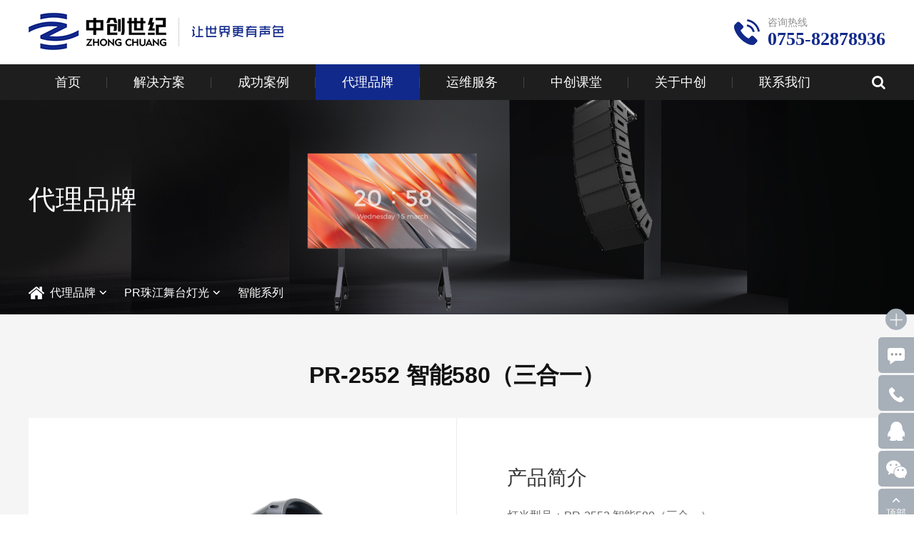

--- FILE ---
content_type: text/html; charset=utf-8
request_url: https://www.szzcc.com/productdetail/pr-2552.html
body_size: 9794
content:
<!DOCTYPE html>
<html>
<head>
    <meta http-equiv="Content-Type" content="text/html;" charset="utf-8" />
    <meta name="viewport" content="width=device-width, initial-scale=1.0" />
    <title>PR-2552 智能580（三合一）-舞台灯光设备-深圳中创世纪</title>
    <meta name="Keywords" content="PR-2552 智能580（三合一）—bose音响代理商，铁三角话筒，多功能音响，专业音响设备，音响工程公司" />
    <meta name="Description" content="PR-2552 智能580（三合一）—深圳中创世纪代理BOSE音响、铁三角话筒等众多国际一线品牌，应用于各个音响工程，音响视听效果好、客户体验度高，受到一致好评，咨询热线：0755-82878936." />
    <meta name="apple-mobile-web-app-capable" content="yes">
    <meta name="apple-mobile-web-app-status-bar-style" content="black">
    <meta name ="baidu-site-verification" content="AzXWOWFAle" />
    <meta name="360-site-verification" content="6696d172a06837a18c24b610aea67acb" />
    <link rel="stylesheet" type="text/css" href="/PC/css/reset.css?v=N8rUNdY9NATpYGjyQpUCIwH9TD5zQTS_ltTLQ8uQ2Pg" />
    <link rel="stylesheet" type="text/css" href="/PC/css/css.css?v=W2b2RWPG23R1jhAg6qsNxagQBh2gIjXvSNuA2eqwthQ" />
    <link rel="stylesheet" type="text/css" href="/PC/css/swiper.min.css" />
    <link rel="stylesheet" type="text/css" href="/PC/font/font-awesome-4.7.0/css/font-awesome.min.css" />
    <link rel="stylesheet" type="text/css" href="/PC/css/iconfont.css" />
    <link rel="stylesheet" type="text/css" href="/PC/css/swiper5.min.css" />
    <link rel="stylesheet" type="text/css" href="/PC/css/slightbox.css" />
    <script src="/PC/js/jquery-1.8.3.min.js" type="text/javascript" charset="utf-8"></script>
</head>
<body>
    <!--客服pc-->
    <div class="kf">
        <div class="kf-shqi">
            <div class="m-icon"></div>
        </div>
            <span class="kf-contact">
                <a href="http://dut.zoosnet.net/LR/Chatpre.aspx?id=DUT82680965&amp;lng=cn" target="_blank" rel="nofollow"></a>
                <div class="kf-phone1">
                    <i></i>
                    在线沟通
                    <img src="/PC/images/kefu_10.png" alt="" class="kfimgr">
                </div>
            </span>
            <span class="kf-phone">
                <a href="javascript:;"></a>
                <div class="kf-phone1">
                    <i></i>
                    0755-82878936
                    <img src="/PC/images/kefu_10.png" alt="在线咨询" class="kfimgr">
                </div>
            </span>
            <span class="freetel">
                <a href="http://wpa.qq.com/msgrd?v=3&amp;uin=2355717296&amp;site=qq&amp;menu=yes" target="_blank" rel="nofollow"></a>
                <div class="zxwb">
                    <i></i>
                    QQ咨询
                    <img src="/PC/images/kefu_10.png" alt="QQ咨询" class="kfimgr">

                </div>
            </span>
            <span id="BizQQWPA1" class="zxlya">
                <a href="javascript:void(0)"></a>
                <div class="erweima">
                    <p><img src="/PC/images/ewm.png"></p>微信关注
                    <i class="arrow3"></i>
                    <img src="/PC/images/kefu_10.png" alt="微信关注" class="kfimgr">
                </div>
            </span>
        <span class="back_top"><a href="javascript:;">顶部</a></span>
    </div>
    <!--客服-app-->
    <div class="kffixed">
        <div class="kufuul">
            <ul class="kefu clearfix">
                    <div id="kfzx" enterclass="kfzx-enter" class="kfzx-tigg">
                        <a href="http://dut.zoosnet.net/LR/Chatpre.aspx?id=DUT82680965&amp;lng=cn" class="kf-zx" rel="nofollow">
                            <img width="30" height="30" src="/PC/images/sjzx.png" alt="">在线咨询
                        </a>
                    </div>
                    <li class="teldb"><a href="tel:0755-82878936"><img width="30" height="30" src="/PC/images/teldb.png" alt="电话联系 ">电话联系 </a></li>
            </ul>
        </div>
    </div>
    <!--pc- header -->
    <div class="header">
        <div class="index-container">
            <div class="header-top clearfix">
                <a href="/" class="logo">
                    <h1><img src="/PC/images/logo.png" alt="深圳市中创世纪科技有限公司PCLOGO"></h1>
                    <div class="logo-font">
                        <img src="/PC/images/logo1.png" alt="深圳市中创世纪科技有限公司PHONELOGO" />
                    </div>
                </a>
                <div class="header-tel">
                        <h3>咨询热线</h3>
                        <h4>0755-82878936</h4>
                </div>
            </div>
        </div>
        <div class="header-bot">
            <div class="index-container ">
                <div class="header_in clearfix">
                    <ul class="navbar clearfix">
                            <li class="category-item   ">
                                <a href="/" class="category-a ">首页</a>

                            </li>
                            <li class="category-item   ">
                                <a href="/articledetail/zfjjfa.html" class="category-a ">解决方案</a>
                                    <div class="dropdown-menu single">
                                        <div class="container">
                                            <ul class="clearfix ulimg ulimg">
                                                <li class="dropdown-menu-img">
                                                    <div class="dropdown-menu-img1"><img src="/userfiles/images/2020/04/17/2020041716128244.jpg" alt="解决方案" /></div>
                                                </li>
                                                <li>
                                                            <a href="/articledetail/zfjjfa.html" data-img="/userfiles/images/2020/04/07/2020040716361337.jpg">政府<i class="i-fontaw"></i></a>
                                                            <a href="/articledetail/jyjjfa.html" data-img="/userfiles/images/2020/04/09/2020040917533035.jpg">教育<i class="i-fontaw"></i></a>
                                                            <a href="/articledetail/qyjjfa.html" data-img="/userfiles/images/2020/04/17/2020041716081569.jpg">企业<i class="i-fontaw"></i></a>
                                                            <a href="/articledetail/syjjfa.html" data-img="/userfiles/images/2020/04/09/2020040917542148.jpg">商业<i class="i-fontaw"></i></a>
                                                </li>
                                                <li>
                                                    <a href="/articledetail/zfjjfa.html">查看更多<i class="i-fontaw"></i></a>
                                                </li>
                                            </ul>
                                        </div>
                                    </div>

                            </li>
                            <li class="category-item   ">
                                <a href="/article/yyal.html" class="category-a ">成功案例</a>
                                    <div class="dropdown-menu single">
                                        <div class="container">
                                            <ul class="clearfix ulimg">
                                                <li class="dropdown-menu-img">
                                                    <div class="dropdown-menu-img1"><img src="/userfiles/images/2020/04/07/2020040714303069.jpg" alt="成功案例" /></div>
                                                </li>
<li>                                                        <a href="/article/hysal.html">会议室 <i class="i-fontaw"></i></a>
                                                        <a href="/article/dgntal.html">多功能厅 <i class="i-fontaw"></i></a>
                                                        <a href="/article/bgtal.html">报告厅 <i class="i-fontaw"></i></a>
                                                        <a href="/article/jcjyal.html">剧场剧院 <i class="i-fontaw"></i></a>
</li><li>                                                        <a href="/article/zhzxal.html">指挥中心 <i class="i-fontaw"></i></a>
                                                        <a href="/article/jtjsal.html">阶梯教室 <i class="i-fontaw"></i></a>
                                                        <a href="/article/jdal.html">酒店 <i class="i-fontaw"></i></a>
                                                        <a href="/article/tygal.html">体育馆 <i class="i-fontaw"></i></a>
</li><li>                                                        <a href="/article/pxsal.html">培训室 <i class="i-fontaw"></i></a>
                                                        <a href="/article/ztlyal.html">主题乐园 <i class="i-fontaw"></i></a>
                                                        <a href="/article/sydpal.html">商业店铺 <i class="i-fontaw"></i></a>
                                                        <a href="/article/ktval.html">KTV影院 <i class="i-fontaw"></i></a>
</li><li>                                                        <a href="/article/zgztal.html">展馆展厅 <i class="i-fontaw"></i></a>
                                            </ul>
                                        </div>
                                    </div>

                            </li>
                            <li class="category-item  active ">
                                <a href="/product/boseyx.html" class="category-a ">代理品牌</a>
                                    <div class="dropdown-menu single">
                                        <div class="container">
                                            <ul class="clearfix ulimg">
                                                <li class="dropdown-menu-img">
                                                    <div class="dropdown-menu-img1"><img src="/userfiles/images/2020/04/09/2020040910016753.png" alt="代理品牌" /></div>
                                                </li>
                                                <li>
                                                        <a href="/product/boseyx.html" data-img="/userfiles/images/2023/06/06/2023060615305141.png">BOSE音响<i class="i-fontaw"></i></a>
                                                        <a href="/product/audio-technicah.html" data-img="/userfiles/images/2023/12/18/2023121814089758.jpg">audio-technica话筒<i class="i-fontaw"></i></a>
                                                        <a href="/product/crestron.html" data-img="/userfiles/images/2020/04/09/2020040910302658.png">CRESTRON中控矩阵<i class="i-fontaw"></i></a>
                                                        <a href="/product/absen-xsp.html" data-img="/userfiles/images/2020/04/09/2020040909526416.png">Absen显示屏<i class="i-fontaw"></i></a>
                                                </li>
                                                <li>
                                                        <a href="/product/Canon-sxj.html" class="" data-img="/userfiles/images/2022/06/29/2022062910495797.png">Canon摄像机<i class="i-fontaw"></i></a>
                                                        <a href="/product/audinate-dante.html" class="" data-img="/userfiles/images/2020/04/09/2020040909148716.png">Audinate Dante网络音频<i class="i-fontaw"></i></a>
                                                        <a href="/product/Panasonic.html" class="" data-img="/userfiles/images/2020/04/09/2020040909292213.png">Panasonic投影机<i class="i-fontaw"></i></a>
                                                        <a href="/product/hw-sphy.html" class="" data-img="/userfiles/images/2023/11/29/2023112916452285.jpg">Huawei视频会议<i class="i-fontaw"></i></a>
                                                </li>
                                                 <li>
                                                        <a href="/product/zjdg.html" class="" data-img="/userfiles/images/2021/09/14/2021091411528250.png">PR珠江舞台灯光<i class="i-fontaw"></i></a>
                                                </li>
                                            </ul>
                                        </div>
                                    </div>

                            </li>
                            <li class="category-item   ">
                                <a href="/page/zcfw.html" class="category-a ">运维服务</a>
                                    <div class="dropdown-menu single">
                                        <div class="container">
                                            <ul class="clearfix ulimg">
                                                <li class="dropdown-menu-img">
                                                    <div class="dropdown-menu-img1"><img src="/userfiles/images/2020/04/07/2020040718158415.jpg" alt="运维服务" /></div>
                                                </li>
                                                <li>
                                                        <a href="/page/zcfw.html" class="">驻场服务<i class="i-fontaw"></i></a>
                                                        <a href="/page/shfw.html" class="">售后服务<i class="i-fontaw"></i></a>
                                                            <a href="/article/cjwt.html" class="">常见问题<i class="i-fontaw"></i></a>
                                                </li>
                                            </ul>
                                        </div>
                                    </div>

                            </li>
                            <li class="category-item   ">
                                <a href="/page/zcxy.html" class="category-a ">中创课堂</a>

                                    <div class="dropdown-menu single">
                                        <div class="container">
                                            <ul class="clearfix ulimg">
                                                <li class="dropdown-menu-img">
                                                    <div class="dropdown-menu-img1"><img src="/userfiles/images/2024/11/29/2024112917047477.jpg" alt="/page/zcxy.html" /></div>
                                                </li>
                                                <li id="pcli">
                                                        <a href="/page/zcxy.html#college-one">课堂简介<i class="i-fontaw"></i></a>
                                                        <a href="/page/zcxy.html#college-two">课堂设备<i class="i-fontaw"></i></a>
                                                        <a href="/page/zcxy.html#college-three">课堂直播间<i class="i-fontaw"></i></a>
                                                        <a href="/page/zcxy.html#college-four">培训动态<i class="i-fontaw"></i></a>
                                                </li>
                                                <li id="pclis">
                                                        <a href="/page/zcxy.html#college-five">课程预告<i class="i-fontaw"></i></a>
                                                        <a href="/page/zcxy.html#college-six">资料下载<i class="i-fontaw"></i></a>
                                                </li>
                                            </ul>
                                        </div>
                                    </div>
                            </li>
                            <li class="category-item category-item-single  ">
                                <a href="/page/gywm.html" class="category-a ">关于中创</a>

                                    <div class="dropdown-menu single">
                                        <div class="container">
                                            <ul class="clearfix ulimg" id="gywm">
                                                <li class="dropdown-menu-img">
                                                    <div class="dropdown-menu-img1"><img src="/userfiles/images/2020/04/07/2020040718079474.jpg" alt="关于中创" /></div>
                                                </li>
                                                <li>
                                                    <a href="/page/gywm.html">关于中创<i class="i-fontaw"></i></a>
                                                        <a href="/article/xwzx.html">新闻资讯<i class="i-fontaw"></i></a>
                                                        <a href="/article/ygfc.html">员工风采<i class="i-fontaw"></i></a>
                                                </li>
                                            </ul>
                                        </div>
                                    </div>
                            </li>
                            <li class="category-item   ">
                                <a href="/page/lxfs.html" class="category-a ">联系我们</a>

                                    <div class="dropdown-menu single">
                                        <div class="container">
                                            <ul class="clearfix ulimg">
                                                <li class="dropdown-menu-img">
                                                    <div class="dropdown-menu-img1"><img src="/userfiles/images/2020/04/30/2020043009428282.jpg" alt="/page/lxfs.html" /></div>
                                                </li>
                                                <li id="lxwms">
                                                        <a href="/page/lxfs.html">联系方式 <i class="i-fontaw"></i></a>
                                                        <a href="/page/lxfs.html#contact-two" class="ons">在线留言 <i class="i-fontaw"></i></a>
                                                        <a href="/article/cpyc.html">诚聘英才 <i class="i-fontaw"></i></a>
                                                </li>
                                            </ul>
                                        </div>
                                    </div>
                            </li>
                    </ul>
                    <div class="search"><i class="fa fa-search"></i></div>
                    <div class="search-wrap">
                        <div class="search-frame clearfix">
                            <div class="search-input">
                                <input type="text" placeholder="搜索" name="search" value="" autocomplete="off" id="keywords">
                            </div>
                            <div class="searchtext-btn" onclick="button1()">
                            </div>
                            <div class="search-close"><i class="fa fa-close"></i></div>
                        </div>
                    </div>

                </div>
            </div>
        </div>

    </div>

    <!--app-头部-->
    <div class="header-app">
        <div class="navbar-app">
            <a href="/" class="logo">
                <img src="/PC/images/logo.png" />
            </a>
            <div class="navbar-togger">
                <div class="icon_bar"></div>
                <div class="icon_bar"></div>
                <div class="icon_bar"></div>
            </div>
            <div class="fa fa-search app-sousuo "></div>
        </div>
        <div class="nav-menu">
            <ul class="nav-list">
                    <li class=" ">
                        <div class="cate-item">
                            <a href="/" class="">首页</a>

                        </div>


                    </li>
                    <li class="P_parent ">
                        <div class="cate-item">
                            <a href="/articledetail/zfjjfa.html" class="noth">解决方案</a>

                                <div class="category-tig P_tig"></div>
                        </div>
                            <div class="category-cont P_slide">
                                <div class="category-pad">
                                            <a href="/articledetail/zfjjfa.html" class="">政府</a>
                                            <a href="/articledetail/jyjjfa.html" class="">教育</a>
                                            <a href="/articledetail/qyjjfa.html" class="">企业</a>
                                            <a href="/articledetail/syjjfa.html" class="">商业</a>
                                </div>
                            </div>


                    </li>
                    <li class="P_parent ">
                        <div class="cate-item">
                            <a href="/article/yyal.html" class="">成功案例</a>

                                <div class="category-tig P_tig"></div>
                        </div>
                            <div class="category-cont P_slide">
                                <div class="category-pad">
                                        <a href="/article/hysal.html" class="">会议室</a>
                                        <a href="/article/dgntal.html" class="">多功能厅</a>
                                        <a href="/article/bgtal.html" class="">报告厅</a>
                                        <a href="/article/jcjyal.html" class="">剧场剧院</a>
                                        <a href="/article/zhzxal.html" class="">指挥中心</a>
                                        <a href="/article/jtjsal.html" class="">阶梯教室</a>
                                        <a href="/article/jdal.html" class="">酒店</a>
                                        <a href="/article/tygal.html" class="">体育馆</a>
                                        <a href="/article/pxsal.html" class="">培训室</a>
                                        <a href="/article/ztlyal.html" class="">主题乐园</a>
                                        <a href="/article/sydpal.html" class="">商业店铺</a>
                                        <a href="/article/ktval.html" class="">KTV影院</a>
                                        <a href="/article/zgztal.html" class="">展馆展厅</a>
                                </div>
                            </div>


                    </li>
                    <li class="P_parent open">
                        <div class="cate-item">
                            <a href="/product/boseyx.html" class="">代理品牌</a>

                                <div class="category-tig P_tig"></div>
                        </div>
                            <div class="category-cont P_slide">
                                <div class="category-pad">
                                        <a href="/product/boseyx.html" class="">BOSE音响</a>
                                        <a href="/product/audio-technicah.html" class="">audio-technica话筒</a>
                                        <a href="/product/crestron.html" class="">CRESTRON中控矩阵</a>
                                        <a href="/product/absen-xsp.html" class="">Absen显示屏</a>
                                        <a href="/product/Canon-sxj.html" class="">Canon摄像机</a>
                                        <a href="/product/audinate-dante.html" class="">Audinate Dante网络音频</a>
                                        <a href="/product/Panasonic.html" class="">Panasonic投影机</a>
                                        <a href="/product/hw-sphy.html" class="">Huawei视频会议</a>
                                        <a href="/product/zjdg.html" class="">PR珠江舞台灯光</a>
                                </div>
                            </div>


                    </li>
                    <li class="P_parent ">
                        <div class="cate-item">
                            <a href="/page/zcfw.html" class="">运维服务</a>

                                <div class="category-tig P_tig"></div>
                        </div>
                            <div class="category-cont P_slide">
                                <div class="category-pad">
                                        <a href="/page/zcfw.html" class="">驻场服务</a>
                                        <a href="/page/shfw.html" class="">售后服务</a>
                                            <a href="/article/cjwt.html" class="">常见问题</a>
                                </div>
                            </div>


                    </li>
                    <li class="P_parent ">
                        <div class="cate-item">
                            <a href="/page/zcxy.html" class="noth">中创课堂</a>

                                <div class="category-tig P_tig"></div>
                        </div>
                            <div class="category-cont P_slide">
                                <div class="category-pad" id="mtoplink">
                                        <a href="/page/zcxy.html#college-one" class="">课堂简介</a>
                                        <a href="/page/zcxy.html#college-two" class="">课堂设备</a>
                                        <a href="/page/zcxy.html#college-three" class="">课堂直播间</a>
                                        <a href="/page/zcxy.html#college-four" class="">培训动态</a>
                                        <a href="/page/zcxy.html#college-five" class="">课程预告</a>
                                        <a href="/page/zcxy.html#college-six" class="">资料下载</a>
                                </div>
                            </div>


                    </li>
                    <li class="P_parent ">
                        <div class="cate-item">
                            <a href="/page/gywm.html" class="">关于中创</a>

                                <div class="category-tig P_tig"></div>
                        </div>

                            <div class="category-cont P_slide">
                                <div class="category-pad" id="gywm2">
                                    <a href="/page/gywm.html" class="">关于中创</a>
                                        <a href="/article/xwzx.html" class="">新闻资讯</a>
                                        <a href="/article/ygfc.html" class="">员工风采</a>
                                </div>
                            </div>

                    </li>
                    <li class="P_parent ">
                        <div class="cate-item">
                            <a href="/page/lxfs.html" class="">联系我们</a>

                                <div class="category-tig P_tig"></div>
                        </div>

                            <div class="category-cont P_slide">
                                <div class="category-pad">
                                        <a href="/page/lxfs.html" class="">联系方式</a>
                                        <a href="/article/cpyc.html" class="">诚聘英才</a>
                                </div>
                            </div>

                    </li>
            </ul>
        </div>
    </div>
    <!--搜索弹窗-->
    <div class="alert-search">
        <div class="alert-top">
            <input type="text" value="搜索..." class="text" onfocus="if (this.value==this.defaultValue) {this.value='';}" onblur="if (this.value=='') {this.value=this.defaultValue;}" id="mkeyword" />
            <input type="submit" value="" class=" search" onclick="submit1()" />
            <span class="fa fa-close search-close"></span>
        </div>
    </div>

    <div class="inside-banner section">
    <div class="inside-banner section">
            <img src="/userfiles/images/2023/06/09/2023060913559310.jpg" class="inside-banner1" alt="" />
            <img src="/userfiles/images/2020/04/30/2020043014064486.jpg" class="inside-banner2" alt="" />
        <div class="inside-banner-content">
            <div class="container">
                <div class="inside-banner-text">
                    <div class="dis-table">
<div class="dis-cell"><div class="appli-banner-title">代理品牌</div></div>                    </div>
                    <div class="bread"> <a href='/product/dlpp.html'>代理品牌</a>  <a href='/product/zjdg.html'>PR珠江舞台灯光</a>  <a href='/product/pr-zhineng.html'>智能系列</a></div>
                </div>
            </div>
        </div>
    </div>
</div>

<div class="section proinfo">
    <div class="proinfo-one">

        <div class="container">
            <div class="proinfo1-tit"><span>PR-2552 智能580（三合一）</span> </div>
            <div class="proinfo1-con">
                <div class="clearfix">
                    <div class="proinfo1-left">
                        <div id="preview" class="spec-preview">
                            <span class="jqzoom">
                                <img jqimg="/userfiles/images/2021/10/18/2021101815293450.png" src="/userfiles/images/2021/10/18/2021101815293450.png" alt="PR-2552 智能580（三合一）">
                            </span>
                        </div>
                        <!--缩图开始-->
                        <div class="spec-scroll">
                            <a class="prev iconfont icon-left"></a>
                            <div class="items">
                                <ul id="itemsUl">
                                        <li class="hover">
                                            <img alt="PR-2552 智能580（三合一）" bimg="/userfiles/images/2021/10/18/2021101815293450.png" src="/userfiles/images/2021/10/18/2021101815293450.png" onmousemove="preview(this);">
                                        </li>
                                </ul>
                            </div>
                            <a class="next iconfont icon-right"></a>
                        </div>
                        <div class="pir-swiper">
                            <div class="swiper-container">
                                <div class="swiper-wrapper">
                                        <div class="swiper-slide">
                                            <div class="pir-pic"><img src="/userfiles/images/2021/10/18/2021101815293450.png" alt="PR-2552 智能580（三合一）" /></div>
                                        </div>
                                </div>
                            </div>
                            <div class="swiper-pagination"></div>
                        </div>
                    </div>
                    <!-- <div class="proinfo1-line"></div> -->
                    <div class="proinfo1-right">
                        <div class="proinfo1-text">
                            <div>
                                <div class="dis-table">
                                    <div class="dis-cell">
                                        <h3>产品简介</h3><p><span>灯光型号：PR-2552 智能580（三合一）<br/>产品类别：LED智能系列舞台灯光</span></p><p><a class="solution-more" href><span>在线咨询 <em class="i-fontaw"></em></span><span>在线咨询 <em class="i-fontaw"></em></span></a></p>
                                    </div>
                                </div>
                            </div>
                        </div>
                    </div>
                </div>
            </div>
        </div>
    </div>
    <div class="proinfo-two">
        <div class="container">
            <div class="proinfo2-con">

                <div class="proinfo2-menu"><a href="javascript:;" class="on">产品概述</a><a href="javascript:;">产品参数</a><a href="javascript:;">产品配件</a><a href="javascript:;">资料下载</a></div><div class="proinfo2-text"><div class="proinfo2-text1 on"><p>灯光型号：PR-2552 智能580（三合一）<br/>产品类别：智能系列舞台灯光</p><p><br/></p></div><div class="proinfo2-text1" id="proinfo2"><div class="proleft"><p class="tit">输入电压：</p><p>100V～240V，50/60Hz</p><p class="tit">额定功率：</p><p>800W@220V</p><p class="tit">灯泡规格：</p><p>PHILIPS：MSD Platinum 25 R<br/>色温:7800K<br/>灯座:单端<br/>额定寿命：1500小时</p><p class="tit">颜色：</p><p>CYM线性混色系统，具宏指令功能<br/>1个颜色盘：12个颜色+白光<br/>线性颜色<br/>可变速双向彩虹效果</p><p class="tit">色温校正:</p><p>0-100％线性降色温系统</p><p class="tit">图案:</p><p>1个固定图案盘：17个图案＋白光，具有变速抖动效果、双向变速流动效果<br/>1个旋转图案盘：7个自转图案＋白光，具有变速抖动效果、双向变速流动效果，自转图案片可换</p><p class="tit">棱镜:</p><p>3个棱镜可叠加（9棱镜）（8棱镜＋4排镜）可选配其它棱镜</p><p class="tit">柔光镜:</p><p>1个独立柔光镜</p><p class="tit">调焦:</p><p>DMX线性调焦</p><p class="tit">变焦:</p><p>DMX线性变焦</p><p class="tit">频闪/调光:</p><p>双片式频闪，0.3-25次/秒/线性调光</p><p class="tit">效果盘:</p><p>1个图案效果盘，可双向变速旋转，分别与固定图案盘、旋转图案盘叠加</p></div><div class="proright"><p class="tit">旋转角度:</p><p>水平方向540°，垂直方向270°；具自动回位功能</p><p class="tit">光束角度:</p><p>光束效果变焦0°-- 2°<br/>图案效果变焦2°-- 40° 线性可调<br/>换色效果变焦3°-- 50° 线性可调</p><p class="tit">控制方式:</p><p>25（精简）/31（标准）/35（扩展）3种通道控制模式<br/>标准DMX512协议，RDM协议<br/>Art-net以太网灯光控制协议（可选配无线DMX512协议）</p><p class="tit">控制接口：</p><p>DMX512接口（3芯/可选配5芯）、网络接口-RJ45</p><p class="tit">其他功能:</p><p>水平、垂直速度可调；<br/>XY轴调转功能和取反功能；<br/>内置可充电式电池、不联结电源即可进行操作面板的设置；<br/>3.2寸触控彩屏、中英文双语菜单、面板待机自锁防误操作；<br/>传感器故障诊断系统；<br/>智能风机冷却系统；<br/>显示灯具使用时间、灯泡使用时间和软件版本号；<br/>便于维护的模块化结构，输入信号隔离保护功能；<br/>可通过DMX或USB数据线升级软件；<br/>闭光状态下镇流器自动降低功率</p><p class="tit">外壳及防护等级:</p><p>耐高温工程塑胶，IP20</p><p class="tit">产品净重:</p><p>26kg</p></div></div><div class="proinfo2-text1"></div></div>


                <div class="proinfo2-page clearfix">

                        <a href="/productdetail/pr-2554.html" class="proinfo2-page-l">上一个产品：<span>PR-2554 智能580（光束）</span></a>

                    <a href="/product/pr-zhineng.html" class="proinfo2-page-c">返回列表    <i class="i-fontaw"></i></a>
                        <a href="/productdetail/pr-2736.html" class="proinfo2-page-r">下一个产品：<span>PR-2736 智能1400（染色 / 切割 )</span></a>
                </div>
            </div>
        </div>
    </div>
    <div class="proinfo-three">
        <div class="container">

            <div class="proinfo3-tit">推荐产品</div>
            <ul class="clearfix proinfo3-ul">
                        <li>
                            <a href="/productdetail/808.html">
                                <div class="proinfo3-img"><img src="/userfiles/images/2024/03/13/2024031316419370.png" alt="" /></div>
                                <div class="proinfo3-h3">PR-8359 卓越500（光束）防水版</div>
                            </a>
                        </li>
                        <li>
                            <a href="/productdetail/pr-2885.html">
                                <div class="proinfo3-img"><img src="/userfiles/images/2021/09/30/2021093015436186.png" alt="" /></div>
                                <div class="proinfo3-h3">PR-2885 智能1700（染色灯）</div>
                            </a>
                        </li>
                        <li>
                            <a href="/productdetail/pr-2886.html">
                                <div class="proinfo3-img"><img src="/userfiles/images/2021/09/30/2021093016406727.png" alt="" /></div>
                                <div class="proinfo3-h3">PR-2886 智能1700（染色 / 切割灯）</div>
                            </a>
                        </li>
                        <li>
                            <a href="/productdetail/811.html">
                                <div class="proinfo3-img"><img src="/userfiles/images/2024/03/18/2024031815563189.png" alt="" /></div>
                                <div class="proinfo3-h3"> PR-8327 卓越260（三合一）防水版</div>
                            </a>
                        </li>
            </ul>


        </div>
    </div>
    <div class="proinfo-four">
        <div class="container">

        </div>
    </div>
</div>


    

    <!--pc-底部-->
    <div class="section foot">
        <div class="foot-top clearfix">
            <div class="container">
                <div class="foot-left">
<p><a href="#" class="foot-logo"><img src="/PC/images/logo2.png" alt=""/></a></p><h3>深圳市中创世纪科技有限公司</h3><p>地址：深圳市宝安区创维创新谷2号楼B栋南区14F</p><p>总机：0755-82879586</p><p>信箱：zctech@vip.163.com</p>                </div>
                <div class="foot-mid">
                        <dl id="mlink">
                            <dt class="dt"><a href="/articledetail/zfjjfa.html" class="noth">解决方案</a></dt>
                                        <dd><a href="/articledetail/zfjjfa.html">政府</a></dd>
                                        <dd><a href="/articledetail/jyjjfa.html">教育</a></dd>
                                        <dd><a href="/articledetail/qyjjfa.html">企业</a></dd>
                                        <dd><a href="/articledetail/syjjfa.html">商业</a></dd>
                        </dl>
                        <dl id="mlink">
                            <dt class="dt"><a href="/article/yyal.html" class="">成功案例</a></dt>
                                    <dd><a href="/article/hysal.html">会议室</a></dd>
                                    <dd><a href="/article/dgntal.html">多功能厅</a></dd>
                                    <dd><a href="/article/bgtal.html">报告厅</a></dd>
                                    <dd><a href="/article/jcjyal.html">剧场剧院</a></dd>
                                    <dd><a href="/article/zhzxal.html">指挥中心</a></dd>
                                    <dd><a href="/article/jtjsal.html">阶梯教室</a></dd>
                                    <dd><a href="/article/jdal.html">酒店</a></dd>
                        </dl>
                        <dl id="mlink">
                            <dt class="dt"><a href="/product/boseyx.html" class="">代理品牌</a></dt>
                                    <dd><a href="/product/boseyx.html">BOSE</a></dd>
                                    <dd><a href="/product/audio-technicah.html">audio-technica</a></dd>
                                    <dd><a href="/product/crestron.html">CRESTRON</a></dd>
                                    <dd><a href="/product/absen-xsp.html">Absen</a></dd>
                                    <dd><a href="/product/Canon-sxj.html">Canon</a></dd>
                                    <dd><a href="/product/audinate-dante.html">Audinate</a></dd>
                                    <dd><a href="/product/Panasonic.html">Panasonic</a></dd>
                                    <dd><a href="/product/hw-sphy.html">Huawei</a></dd>
                                    <dd><a href="/product/zjdg.html">PR</a></dd>
                        </dl>
                        <dl id="mlink">
                            <dt class="dt"><a href="/page/zcfw.html" class="">运维服务</a></dt>
                                    <dd><a href="/page/zcfw.html">驻场服务</a></dd>
                                    <dd><a href="/page/shfw.html">售后服务</a></dd>
                                        <dd><a href="/article/cjwt.html">常见问题</a></dd>
                        </dl>
                        <dl id="mlink">
                            <dt class="dt"><a href="/page/gywm.html" class="">关于中创</a></dt>
                                <div id="gywm3">
                                    <dd><a href="/page/gywm.html">关于中创</a></dd>
                                        <dd><a href="/article/xwzx.html">新闻资讯</a></dd>
                                        <dd><a href="/article/ygfc.html">员工风采</a></dd>
                                </div>
                        </dl>
                        <dl id="mlink">
                            <dt class="dt"><a href="/page/lxfs.html" class="">联系我们</a></dt>
                                    <dd><a href="/page/lxfs.html">联系方式</a></dd>
                                    <dd><a href="/page/lxfs.html#contact-two">在线留言</a></dd>
                                    <dd><a href="/article/cpyc.html">诚聘英才</a></dd>
                        </dl>

                </div>
                <div class="foot-right">
                    <div class="foot-img clearfix"><img src="/userfiles/images/2020/03/30/2020033017587780.jpg" alt="" /></div>
                    <h3>欢迎咨询</h3>
                    <div class="clearfix foot-center">
                            <a title="关注我们的微博    " class="foot-sinaminiblog  fa fa-weibo" href="https://weibo.com/6890537796/profile?topnav=1&amp;wvr=6" target="_blank"></a>
                            <a title="关注我们的微信公众号 " class="foot-weixin fa fa-weixin" href="/" target="_blank"></a>
                            <div class="ewm" style="display: none;"><img src="/userfiles/images/2020/03/30/2020033014445981.jpg" alt=""></div>
                            <div class="ewms" style="display: none;"><img src="/PC/images/ewm.png" alt=""></div>
                    </div>
                </div>
            </div>
        </div>
        <div class="container">
            <div class="foot-bot clearfix">
                <p>Copyright © 2018-2020<a href="https://beian.miit.gov.cn" rel="nofollow" target="_blank">粤ICP备05050204号</a><a target="_blank" class="clearfix" style="display: inline-block;" href="http://www.beian.gov.cn/portal/registerSystemInfo?recordcode=44030602005614"><img src="/userfiles/images/2021/09/15/2021091511471994.png" style="float:left;" title=""><span style="float:left;height:20px;line-height:20px;margin: 0px 0px 0px 5px; color:#939393;">粤公网安备 44030602005614号</span></a><script type="text/javascript">document.write(unescape("%3Cspan id='cnzz_stat_icon_1280004676'%3E%3C/span%3E%3Cscript src='https://s4.cnzz.com/z_stat.php%3Fid%3D1280004676%26show%3Dpic1' type='text/javascript'%3E%3C/script%3E"));</script>
<script>
var _hmt = _hmt || [];
(function() {
  var hm = document.createElement("script");
  hm.src = "https://hm.baidu.com/hm.js?52342fd964a7fcc286db3b72884c57cc";
  var s = document.getElementsByTagName("script")[0];
  s.parentNode.insertBefore(hm, s);
})();
</script>
<script language="javascript" src="https://dut.zoosnet.net/JS/LsJS.aspx?siteid=DUT82680965&float=1&lng=cn"></script>
<meta name="wlhlauth" content="b2be1ac61ffbb3180925c52539949129"/>
<meta name="msvalidate.01" content="19DED5AD2305007DAB6302BA48F0D0D4" />

<meta name="google-site-verification" content="OYQQvueJcJQt3hN2vTwx-tZoNQEhtExD3tF6eSKTkkM" /> <script src='https://pw.cnzz.com/c.php?id=1279957166@9f8df25fb8&l=2' language='JavaScript' charset='gb2312'></script></p>
                <div class="foot-bmid">
                    <a href="/sitemap.html" target="_blank">网站地图</a>  |
                        <a href="http://www.szzcc.com" target="_blank">音响设备</a>
                        <a href="http://www.zontron.cn" target="_blank">zontron</a>
                </div>
            </div>
        </div>
    </div>
    <!--app-底部-->
    <div class="foot-app">
        <div class="footer-menu">
            <div class="foot-pad">
                    <div class="footer-item P_parent">
                        <div class="footer-tit">
                            <a href="/articledetail/zfjjfa.html">解决方案</a>
                            <div class="footer-tig P_tig"></div>
                        </div>
                        <div class="footer-cont P_slide">
                            <div class="footer-pad">
                                            <a href="/articledetail/zfjjfa.html">政府</a>
                                            <a href="/articledetail/jyjjfa.html">教育</a>
                                            <a href="/articledetail/qyjjfa.html">企业</a>
                                            <a href="/articledetail/syjjfa.html">商业</a>
                            </div>
                        </div>
                    </div>
                    <div class="footer-item P_parent">
                        <div class="footer-tit">
                            <a href="/article/yyal.html">成功案例</a>
                            <div class="footer-tig P_tig"></div>
                        </div>
                        <div class="footer-cont P_slide">
                            <div class="footer-pad">
                                        <a href="/article/hysal.html">会议室</a>
                                        <a href="/article/dgntal.html">多功能厅</a>
                                        <a href="/article/bgtal.html">报告厅</a>
                                        <a href="/article/jcjyal.html">剧场剧院</a>
                                        <a href="/article/zhzxal.html">指挥中心</a>
                                        <a href="/article/jtjsal.html">阶梯教室</a>
                                        <a href="/article/jdal.html">酒店</a>
                                        <a href="/article/tygal.html">体育馆</a>
                                        <a href="/article/pxsal.html">培训室</a>
                                        <a href="/article/ztlyal.html">主题乐园</a>
                                        <a href="/article/sydpal.html">商业店铺</a>
                                        <a href="/article/ktval.html">KTV影院</a>
                                        <a href="/article/zgztal.html">展馆展厅</a>
                            </div>
                        </div>
                    </div>
                    <div class="footer-item P_parent">
                        <div class="footer-tit">
                            <a href="/product/boseyx.html">代理品牌</a>
                            <div class="footer-tig P_tig"></div>
                        </div>
                        <div class="footer-cont P_slide">
                            <div class="footer-pad">
                                        <a href="/product/boseyx.html">BOSE音响</a>
                                        <a href="/product/audio-technicah.html">audio-technica话筒</a>
                                        <a href="/product/crestron.html">CRESTRON中控矩阵</a>
                                        <a href="/product/absen-xsp.html">Absen显示屏</a>
                                        <a href="/product/Canon-sxj.html">Canon摄像机</a>
                                        <a href="/product/audinate-dante.html">Audinate Dante网络音频</a>
                                        <a href="/product/Panasonic.html">Panasonic投影机</a>
                                        <a href="/product/hw-sphy.html">Huawei视频会议</a>
                                        <a href="/product/zjdg.html">PR珠江舞台灯光</a>
                            </div>
                        </div>
                    </div>
                    <div class="footer-item P_parent">
                        <div class="footer-tit">
                            <a href="/page/zcfw.html">运维服务</a>
                            <div class="footer-tig P_tig"></div>
                        </div>
                        <div class="footer-cont P_slide">
                            <div class="footer-pad">
                                        <a href="/page/zcfw.html">驻场服务</a>
                                        <a href="/page/shfw.html">售后服务</a>
                                            <a href="/article/cjwt.html">常见问题</a>
                            </div>
                        </div>
                    </div>
                    <div class="footer-item P_parent">
                        <div class="footer-tit">
                            <a href="/page/gywm.html">关于中创</a>
                            <div class="footer-tig P_tig"></div>
                        </div>
                        <div class="footer-cont P_slide">
                            <div class="footer-pad">
                                    <div id="gywm4">
                                        <a href="/page/gywm.html">关于中创</a>
                                            <a href="/article/xwzx.html">新闻资讯</a>
                                            <a href="/article/ygfc.html">员工风采</a>
                                    </div>
                            </div>
                        </div>
                    </div>
                    <div class="footer-item P_parent">
                        <div class="footer-tit">
                            <a href="/page/lxfs.html">联系我们</a>
                            <div class="footer-tig P_tig"></div>
                        </div>
                        <div class="footer-cont P_slide">
                            <div class="footer-pad">
                                        <a href="/page/lxfs.html">联系方式</a>
                                        <a href="/page/lxfs.html#contact-two">在线留言</a>
                                        <a href="/article/cpyc.html">诚聘英才</a>
                            </div>
                        </div>
                    </div>
            </div>
        </div>
        <div class="footer-bot">
            <div class="footer-top clearfix">
                <div class="footer-left">
<p><a href="#" class="foot-logo"><img src="/PC/images/logo2.png" alt=""/></a></p><h3>深圳市中创世纪科技有限公司</h3><p>地址：深圳市宝安区创维创新谷2号楼B栋南区14F</p><p>总机：0755-82879586</p><p>信箱：zctech@vip.163.com</p>                </div>
                <div class="footer-right clearfix">
                    <img src="/userfiles/images/2020/03/30/2020033017587780.jpg" alt="" /><p>欢迎咨询</p>
                    <div class="clearfix foot-center">
                            <a title="关注我们的微博    " class="foot-sinaminiblog  fa fa-weibo" href="https://weibo.com/6890537796/profile?topnav=1&amp;wvr=6" target="_blank"></a>
                            <a title="关注我们的微信公众号 " class="foot-weixin fa fa-weixin" href="/" target="_blank"></a>
                    </div>
                </div>
            </div>
        </div>
        <div class="footer-two">
            <div class="foter-left">
                Copyright © 2018-2020<a href="https://beian.miit.gov.cn" rel="nofollow" target="_blank">粤ICP备05050204号</a><a target="_blank" class="clearfix" style="display: inline-block;" href="http://www.beian.gov.cn/portal/registerSystemInfo?recordcode=44030602005614"><img src="/userfiles/images/2021/09/15/2021091511471994.png" style="float:left;" title=""><span style="float:left;height:20px;line-height:20px;margin: 0px 0px 0px 5px; color:#939393;">粤公网安备 44030602005614号</span></a>
            </div>
            <div class="footer-bmid">
                <a href="/sitemap.html" target="_blank">网站地图</a>  |
                    <a href="http://www.szzcc.com" target="_blank"  >音响设备</a>
                    <a href="http://www.zontron.cn" target="_blank"  >zontron</a>
            </div>
        </div>
    </div>
</body>
<script src="/PC/js/js.js" type="text/javascript" charset="utf-8"></script>
<script src="/PC/js/base.js" type="text/javascript" charset="utf-8"></script>
<script src="/PC/js/jquery.SuperSlide.2.1.1.js" type="text/javascript" charset="utf-8"></script>

    <script src="/PC/js/base.js" type="text/javascript" charset="utf-8"></script>
    <script type="text/javascript" src="/PC/js/spicBig.js"></script>
    <script type="text/javascript" src="/PC/js/sjqzoom.js"></script>
    <script type="text/javascript">
        $(function () {
            $(".solution-more").attr("target", "_blank");
        })
        $('.proinfo2-menu a').hover(function () {
            var index = $(this).index();
            $(".proinfo2-text").find(".proinfo2-text1").eq(index).show().siblings('.proinfo2-text1').hide();
            $(this).addClass('on').siblings('a').removeClass('on');
            var index = $(this).index();
            $('.proinfo2-text').find('.proinfo2-text1').eq(index).addClass('on').siblings('.proinfo2-text1').removeClass('on');
            if ($(this).text() == "资料下载") {
                $(".proinfo2-text1").css("display", "none")
                $("#box").css("display", "block")
                $("#box2").css("display", "block")
                return;
            }
            else {
                $(".proinfo2-text1 on").css("display", "block")
                $("#box").css("display", "none")
                $("#box2").css("display", "none")
            }
        })
        var sjoSwiper = new Swiper('.pir-swiper .swiper-container', {
            // autoplay: {
            //        delay: 2500,
            //        disableOnInteraction: false,
            //    },
            speed: 1000,
            autoplayDisableOnInteraction: false,

            // slidesPerView: 2,
            pagination: '.pir-swiper .swiper-pagination',
            paginationClickable: '.pir-swiper .swiper-pagination',
            // pagination: {
            //        el: '.pir-swiper .swiper-pagination',
            //        clickable: true,
            //    },


        });

    </script>
    
<script type="text/javascript">
    $('.foot-sinaminiblog').hover(function () {
        $('.ewm').show();
    }).mouseleave(function () {
        $('.ewm').hide();
    })
    //js
    $('.foot-weixin').hover(function () {
        $('.ewms').show();
    }).mouseleave(function () {
        $('.ewms').hide();
    })
    $(function () {
        $("#keywords").keypress(function (e) {
            if (e.keyCode == "13") {
                button1();
            }
        });
        $("#mkeyword").keypress(function (e) {
            if (e.keyCode == "13") {
                submit1();
            }
        });
    })
    function button1() {//pc端搜索
        var text = $("#keywords").val();
        if (text == "" || text == "search") {
            alert("请输入搜索关键字"); return
        };
        location.href = "/search/" + text + ".html";
    }
    function submit1() {//手机端搜索
        var text = $("#mkeyword").val();
        if (text == "" || text == "搜索...") {
            alert("请输入搜索关键字"); return
        };
        location.href = "/search/" + text + ".html";
    }
    $(".ulimg li a").hover(function () {
        var src = $(this).data("img");
        $(".ulimg a").removeClass("on");
        $(this).parents(".ulimg").find("a").removeClass("on");
        $(this).addClass("on")
        $(this).parents(".ulimg").find(".dropdown-menu-img1 img").attr("src", src);
    })
</script>
</html>


--- FILE ---
content_type: text/css
request_url: https://www.szzcc.com/PC/css/reset.css?v=N8rUNdY9NATpYGjyQpUCIwH9TD5zQTS_ltTLQ8uQ2Pg
body_size: 1668
content:
@charset "UTF-8";
/*reset css*/
html {
  font-family: sans-serif;
  -webkit-text-size-adjust: 100%;
      -ms-text-size-adjust: 100%;
  -webkit-tap-highlight-color: rgba(0, 0, 0, 0);
}
body {
  font-family:"微软雅黑", "Arial", "sans-serif","microsoft yahei";
  font-size: 14px;
  line-height: 1.2;
  color: #333;
  background-color: #fff;
overflow-x: hidden;
}
article,
aside,
details,
figcaption,
figure,
footer,
header,
hgroup,
main,
menu,
nav,
section,
summary {
  display: block;
}
audio,
canvas,
progress,
video {
  display: inline-block;
  vertical-align: baseline;
}
audio:not([controls]) {
  display: none;
  height: 0;
}
[hidden],
template {
  display: none;
}
a {
  background-color: transparent;
  text-decoration: none;
  color:#333;
}
a:active,
a:hover {
  outline: 0;
}
b,
strong {
  font-weight: bold;
}
dfn {
  font-style: italic;
}
img {
  border: 0;
  vertical-align: middle;
}
svg:not(:root) {
  overflow: hidden;
}
pre {
  overflow: auto;
}
code,
kbd,
pre,
samp {
  font-family: monospace, monospace;
  font-size: 1em;
}
button,
input,
optgroup,
select,
textarea {
  color: inherit;
  font-family: inherit;
  font-size: inherit;
  line-height: inherit;
  background: none;
  border:none;
}
button {
  overflow: visible;
  -webkit-appearance: none;
  -moz-appearance: none;
  -o-appearance: none;
  appearance: none;
}
button,
select {
  text-transform: none;
}
button[disabled],
html input[disabled] {
  cursor: default;
}
button::-moz-focus-inner,
input::-moz-focus-inner {
  padding: 0;
  border: 0;
}
input {
  line-height: normal;
  -webkit-appearance: none;
  -moz-appearance: none;
  -o-appearance: none;
  appearance: none;
}
input[type="checkbox"],
input[type="radio"] {
  -webkit-box-sizing: border-box;
     -moz-box-sizing: border-box;
          box-sizing: border-box;
  padding: 0;
}
input[type="number"]::-webkit-inner-spin-button,
input[type="number"]::-webkit-outer-spin-button {
  height: auto;
}
legend {
  padding: 0;
  border: 0;
}
textarea {
  overflow: auto;
}
optgroup {
  font-weight: bold;
}
table {
  border-spacing: 0;
  border-collapse: collapse;
}
td,
th {
  padding: 0;
}
* {
  margin:0;
  padding:0;
  outline: none;
  -webkit-box-sizing: border-box;
     -moz-box-sizing: border-box;
          box-sizing: border-box;
}
*:before,
*:after {
  -webkit-box-sizing: border-box;
     -moz-box-sizing: border-box;
          box-sizing: border-box;
}
ul{list-style:none;}
h1,h2,h3,h4,h5,h6{
  font-family: inherit;
  font-weight: 400;
  line-height: 1.1;
  color: inherit;
}
/*p,a{word-break: break-all;}*/
.section{width: 100%;overflow: hidden;}
.pull-right{float: right;}
.dis-table{display: table;width: 100%;height: 100%;}
.dis-cell{display: table-cell;vertical-align: middle;}
.scrollbar{overflow-y: auto;}
.scrollbar::-webkit-scrollbar {
  width: 3px;
  background-color: #dcdbdb;
}
.scrollbar::-webkit-scrollbar-thumb {
  background-color:#11298b;
  border-radius: 10px;
}
.clearfix:before,.clearfix:after{
  content: " ";display: table;
}
.clearfix:after{
  clear: both;
}
@font-face {
  font-family: 'fontaw';
  src: url('../font/FontAwesome.eot');
  src: local('☺'), url('../font/FontAwesome.woff') format('woff'),
   url('../font/FontAwesome.ttf') format('truetype'),
    url('../font/FontAwesome.svg') format('svg');
  font-weight: normal;
  font-style: normal;
}
/* 
@font-face {
    font-family: 'akm';
    src: url('../font/AkzidenzGrotesk-Cond.eot');
    src: local('☺'), url('../font/AkzidenzGrotesk-Cond.woff') format('woff'),
     url('../font/AkzidenzGrotesk-Cond.ttf') format('truetype'),
      url('../font/AkzidenzGrotesk-Cond.svg') format('svg');
    font-weight: normal;
    font-style: normal;
}
@font-face {
    font-family: 'avg';
    src: url('../font/AVGR65W.eot');
    src: local('☺'), url('../font/AVGR65W.woff') format('woff'),
     url('../font/AVGR65W.ttf') format('truetype'),
      url('../font/AVGR65W.svg') format('svg');
    font-weight: normal;
    font-style: normal;
}
@font-face {
    font-family: 'demi';
    src: url('../font/ITCAvantGardeStd-Demi.eot');
    src: local('☺'), url('../font/ITCAvantGardeStd-Demi.woff') format('woff'),
     url('../font/ITCAvantGardeStd-Demi.ttf') format('truetype'),
      url('../font/ITCAvantGardeStd-Demi.svg') format('svg');
    font-weight: normal;
    font-style: normal;
}
@font-face {
    font-family: 'boldcn';
    src: url('../font/ITCAVANTGARDESTD-BOLDCN.eot');
    src: local('☺'), url('../font/ITCAVANTGARDESTD-BOLDCN.woff') format('woff'),
     url('../font/ITCAVANTGARDESTD-BOLDCN.ttf') format('truetype'),
      url('../font/ITCAVANTGARDESTD-BOLDCN.svg') format('svg');
    font-weight: normal;
    font-style: normal;
}

@font-face {
    font-family: 'monstre';
    src: url('../font/Montserrat-Regular.eot');
    src: local('☺'), url('../font/Montserrat-Regular.woff') format('woff'),
     url('../font/Montserrat-Regular.ttf') format('truetype'),
      url('../font/Montserrat-Regular.svg') format('svg');
    font-weight: normal;
    font-style: normal;
}
@font-face {
    font-family: 'din-b';
    src: url('../font/DIN-BOLD.eot');
    src: local('☺'), url('../font/DIN-BOLD.woff') format('woff'),
     url('../font/DIN-BOLD.ttf') format('truetype'),
      url('../font/DIN-BOLD.svg') format('svg');
    font-weight: normal;
    font-style: normal;
}

@font-face {
    font-family: 'brant-r';
    src: url('../font/BRANDONTEXT-REGULAR.eot');
    src: local('☺'), url('../font/BRANDONTEXT-REGULAR.woff') format('woff'),
     url('../font/BRANDONTEXT-REGULAR.ttf') format('truetype'),
      url('../font/BRANDONTEXT-REGULAR.svg') format('svg');
    font-weight: normal;
    font-style: normal;
}

@font-face {
    font-family: 'din-l';
    src: url('../font/DINNEUZEITGROTESKSTD-LIGHT.eot');
    src: local('☺'), url('../font/DINNEUZEITGROTESKSTD-LIGHT.woff') format('woff'),
     url('../font/DINNEUZEITGROTESKSTD-LIGHT.ttf') format('truetype'),
      url('../font/DINNEUZEITGROTESKSTD-LIGHT.svg') format('svg');
    font-weight: normal;
    font-style: normal;
}

@font-face {
    font-family: 'brant-m';
    src: url('../font/BRANDONTEXT-MEDIUM.eot');
    src: local('☺'), url('../font/BRANDONTEXT-MEDIUM.woff') format('woff'),
     url('../font/BRANDONTEXT-MEDIUM.ttf') format('truetype'),
      url('../font/BRANDONTEXT-MEDIUM.svg') format('svg');
    font-weight: normal;
    font-style: normal;
}
@font-face {
    font-family: 'brant-b';
    src: url('../font/BRANDONTEXT-BOLD.eot');
    src: local('☺'), url('../font/BRANDONTEXT-BOLD.woff') format('woff'),
     url('../font/BRANDONTEXT-BOLD.ttf') format('truetype'),
      url('../font/BRANDONTEXT-BOLD.svg') format('svg');
    font-weight: normal;
    font-style: normal;
}

@font-face {
    font-family: 'brant-ri';
    src: url('../font/BRANDONTEXT-REGULARITALIC.eot');
    src: local('☺'), url('../font/BRANDONTEXT-REGULARITALIC.woff') format('woff'),
     url('../font/BRANDONTEXT-REGULARITALIC.ttf') format('truetype'),
      url('../font/BRANDONTEXT-REGULARITALIC.svg') format('svg');
    font-weight: normal;
    font-style: normal;
} */

--- FILE ---
content_type: text/css
request_url: https://www.szzcc.com/PC/css/css.css?v=W2b2RWPG23R1jhAg6qsNxagQBh2gIjXvSNuA2eqwthQ
body_size: 30617
content:
@charset "UTF-8";.container, .head_main, .wrap, .index-container, .foot-main,.key_x{padding-right:15px;padding-left:15px;margin:0 auto}
@media (min-width:768px){.wrap, .container,.key_x{width:750px}
}@media (min-width:992px){.wrap, .container, .head_main, .index-container, .foot-main,.key_x{width:970px}
}@media (min-width: 1260px){.wrap, .container, .head_main, .index-container, .foot-main,.key_x{width:1230px}
}@media (min-width:1460px){.container, .head_main, .index-container,.key_x{width:1430px}
}.header{width:100%;background:white}
.header .logo{padding:18px 0;float:left}
.header .logo h1{float:left}
.logo-font{margin-left:210px;margin-top:7px;padding-left:18px;height:40px;border-left:solid 1px #d4d4d4;line-height:34px}
.header-tel{padding:21px 0 21px 47px;float:right;background:url(../images/header-tel.png) no-repeat left center}
.header-tel h3{font-size:14px;color:#8f8f8f;line-height:20px}
.header-tel h4{font-size:26px;color:#11298b;font-weight:bold;line-height:28px;font-family:'Brandon Text'}
.header-bot{background:#1e1e1e;position:relative}
.header-bot.header-posi{position:fixed;top:0;left:0;width:100%;z-index:33;background:#1e1e1ecf}
.navbar{float:left}
.navbar *{-webkit-box-sizing:border-box;box-sizing:border-box}
.category-item{float:left}
.category-item.active .category-a,.category-item:hover .category-a{color:#fff;background:#11298B}
.category-item-single .category-a{color:white}
.category-a{padding:0 50px;display:block;font-size:18px;line-height:50px;color:#fff;position:relative;transition:ease .5s}
/* .category-a::before{position:absolute;content:"";width:0;height:100%;top:0;left:50%;transform:translateX(-50%);background:#11298B}
*/.category-item.active .category-a::before,.category-item:hover .category-a::before{width:100%}
.category-a.on,.category-a:hover{}
.category-a::after{content:'';width:1px;height:15px;background:#444444;position:absolute;top:17.5px;right:0}
.category-a.on::after,.category-a:hover::after{}
.category-item:first-child .category-a{/*padding-left:0;*/}
.category-item:last-child .category-a::after{display:none}
.dropdown-menu.single{position:absolute;top:100%;left:50%;-webkit-transform:translate(-50%,0);-ms-transform:translate(-50%,0);transform:translate(-50%,0);z-index:1100;background:rgba(255,255,255,1);margin-top:0;max-height:0;opacity:0;overflow:hidden;-webkit-transition:max-height .5s;-o-transition:max-height .5s;transition:max-height .5s;border:none;color:#303233;box-shadow:0 0 10px rgba(0,0,0,0.15);height:auto;padding:0;display:block;width:100%;display:none}
.dropdown-menu.single ul{/*padding:0px 0;*/}
.category-item:hover .dropdown-menu.single{max-height:450px;opacity:1;padding:40px 0 !important;display:block}
.dropdown-menu.single ul{/* padding:0px 0;*/}
.dropdown-menu.single li{display:inline-block;width:auto;float:left;margin-right:20px;width:17.14%;-webkit-transition:all .3s;-o-transition:all .3s;transition:all .3s;position:relative}
.dropdown-menu.single li:last-child{margin-right:0}
/* .dropdown-menu.single li:last-child{border-bottom:0}
*/    .dropdown-menu.single li > a{padding:8px 20px;display:block;font-size:16px;color:#666;line-height:30px;white-space:nowrap;width:100%;height:auto;background:0 0;-webkit-transition:all .3s;-o-transition:all .3s;transition:all .3s}
.dropdown-menu.single li > a i{opacity:0;float:right}
.dropdown-menu.single li > a.on i{opacity:1}
.dropdown-menu.single li > a:hover{color:#11298b}
.dropdown-menu.single li.dropdown-menu-img{width:auto}
.dropdown-menu-img1{}
.dropdown-menu-img1 img{max-width:100%;max-height:180px}
.dropdown-menu.single li > a.on{background:#f3f3f3}
.category-item:hover .dropdown-menu.single{max-height:450px;opacity:1;padding:0px 0;display:block}
/* .header_in{position:relative}
*/.search{float:right;line-height:50px;color:white;font-size:20px}
.search-wrap{position:absolute;left:25%;top:0;width:50%;height:100%;z-index:-1;opacity:0}
.searchopen .search-wrap{z-index:10;opacity:1}
.search-frame{position:relative;height:50px}
.searchopen .search-frame{-webkit-animation:searchform-fade 600ms both;animation:searchform-fade 600ms both}
.searchopen .search-frame form{-webkit-animation:searchform-slide 1s both;animation:searchform-slide 1s both}
.searchtext-btn{color:#fff;font-size:14px;line-height:50px;width:50px;height:50px;position:absolute;top:0;right:50px;text-align:center;cursor:pointer;-webkit-transition:all .3s ease-out;-o-transition:all .3s ease-out;transition:all .3s ease-out;background:url(../images/search.png) no-repeat center}
.searchtext-btn:hover{color:#ffba00}
.search-frame form{position:relative}
.search-input{margin-right:100px;-webkit-transition:all .3s ease-out 0s;-o-transition:all .3s ease-out 0s;transition:all .3s ease-out 0s}
.search-wrap input{font-size:16px;line-height:50px;color:#fff;width:100%;border:none;outline:none;min-height: 50px;}
.search-close{width:50px;height:50px;font-size:20px;color:#fff;line-height:50px;text-align:center;cursor:pointer;position:absolute;top:0;right:0px;opacity:0}
.searchopen .search-close{opacity:1;-webkit-transition:all .2s ease-out 0s;-o-transition:all .2s ease-out 0s;transition:all .2s ease-out 0s}
.searchshow .navbar,.searchshow .search{-webkit-animation:item-searchshow .6s both;animation:item-searchshow .6s both}
.searchopen .navbar,.searchopen .search{visibility:hidden}
.mask{position:fixed;top:0;left:0;width:100%;height:100%;background:rgba(0,0,0,0.48) no-repeat;display:none;z-index:400}
@-webkit-keyframes searchform-fade{0%{opacity:0;-webkit-animation-timing-function:cubic-bezier(0.67,0,0.33,1);animation-timing-function:cubic-bezier(0.67,0,0.33,1)}
100%{opacity:1}
}@keyframes searchform-fade{0%{opacity:0;-webkit-animation-timing-function:cubic-bezier(0.67,0,0.33,1);animation-timing-function:cubic-bezier(0.67,0,0.33,1)}
100%{opacity:1}
}@-webkit-keyframes searchform-slide{0%{-webkit-transform:translate3d(100px,0,0);transform:translate3d(100px,0,0);-webkit-animation-timing-function:cubic-bezier(0.11393,0.8644,0.14684,1);animation-timing-function:cubic-bezier(0.11393,0.8644,0.14684,1)}
100%{-webkit-transform:translateZ(0);transform:translateZ(0)}
}@keyframes searchform-slide{0%{-webkit-transform:translate3d(100px,0,0);transform:translate3d(100px,0,0);-webkit-animation-timing-function:cubic-bezier(0.11393,0.8644,0.14684,1);animation-timing-function:cubic-bezier(0.11393,0.8644,0.14684,1)}
100%{-webkit-transform:translateZ(0);transform:translateZ(0)}
}@-webkit-keyframes item-searchshow{0%{opacity:1;-webkit-transform:none;transform:none;-webkit-animation-timing-function:cubic-bezier(0.2727,0.0986,0.8333,1);animation-timing-function:cubic-bezier(0.2727,0.0986,0.8333,1)}
40%{opacity:1}
100%{opacity:0;-webkit-transform:scale(0.7);transform:scale(0.7)}
}@keyframes item-searchshow{0%{opacity:1;-webkit-transform:none;transform:none;-webkit-animation-timing-function:cubic-bezier(0.2727,0.0986,0.8333,1);animation-timing-function:cubic-bezier(0.2727,0.0986,0.8333,1)}
40%{opacity:1}
100%{opacity:0;-webkit-transform:scale(0.3);transform:scale(0.3)}
}/*app-头部*/.header-app{background:white;display:none;position:fixed;top:0;left:0;width:100%;height:60px;z-index:500;-webkit-transition:background .44s .2s cubic-bezier(0.52,0.16,0.24,1),height .56s cubic-bezier(0.52,0.16,0.24,1);-o-transition:background .44s .2s cubic-bezier(0.52,0.16,0.24,1),height .56s cubic-bezier(0.52,0.16,0.24,1);transition:background .44s .2s cubic-bezier(0.52,0.16,0.24,1),height .56s cubic-bezier(0.52,0.16,0.24,1)}
.header-app.open-menu{height:100%;background:#fff;-webkit-transition:background .36s cubic-bezier(0.32,0.08,0.24,1),height .56s cubic-bezier(0.52,0.16,0.24,1);-o-transition:background .36s cubic-bezier(0.32,0.08,0.24,1),height .56s cubic-bezier(0.52,0.16,0.24,1);transition:background .36s cubic-bezier(0.32,0.08,0.24,1),height .56s cubic-bezier(0.52,0.16,0.24,1)}
.navbar-app{position:relative;-webkit-box-shadow:3px 0 7px 0 rgba(0,0,0,.1);box-shadow:3px 0 7px 0 rgba(0,0,0,.1);height:60px;text-align:center}
.header-app .logo{float:left;height:60px;vertical-align:middle;padding:12px 15px}
.header-app .logo img{height:100%}
.navbar-togger{float:right;background:transparent;border:none;padding:22px 15px;display:inline-block;visibility:visible;transition:transform 0.44s 0.2s cubic-bezier(0.04,0.04,0.12,0.96),opacity 0.28s 0.36s cubic-bezier(0.52,0.16,0.24,1),-webkit-transform 0.44s 0.2s cubic-bezier(0.04,0.04,0.12,0.96)}
.navbar-togger .icon_bar{width:24px;height:2px;background-color:#11298b;opacity:1;-webkit-transition:all .3s;-o-transition:all .3s;transition:all .3s}
.navbar-togger .icon_bar:nth-of-type(2){margin:5px 0}
.open-menu .navbar-togger .icon_bar:nth-of-type(2){opacity:0}
.open-menu .navbar-togger .icon_bar:first-child{-webkit-transform:translate(0,7px) rotate(45deg);-ms-transform:translate(0,7px) rotate(45deg);transform:translate(0,7px) rotate(45deg)}
.open-menu .navbar-togger .icon_bar:last-child{-webkit-transform:translate(0,-7px) rotate(-45deg);-ms-transform:translate(0,-7px) rotate(-45deg);transform:translate(0,-7px) rotate(-45deg)}
.nav-menu{position:absolute;top:60px;left:0;bottom:0;right:0;width:100%;z-index:620;padding:20px 15px;overflow-x:hidden;overflow-y:auto;visibility:hidden;-webkit-transition:visibility 0s linear 1s;-o-transition:visibility 0s linear 1s;transition:visibility 0s linear 1s}
.header-app.open-menu .nav-menu{visibility:visible;-webkit-transition-delay:0s;-o-transition-delay:0s;transition-delay:0s}
.nav-list li{border-bottom:1px solid #cfcfcf;opacity:0;pointer-events:none}
.nav-list li.open{border-bottom:none}
.header-app.open-menu .nav-list li{opacity:1;pointer-events:auto;-webkit-transform:none;-ms-transform:none;transform:none}
.nav-list li:nth-child(1){-webkit-transform:translateY(-44px);-ms-transform:translateY(-44px);transform:translateY(-44px);transition:opacity .3345s cubic-bezier(0.52,0.16,0.52,0.84) .15s,transform .4669s cubic-bezier(0.52,0.16,0.52,0.84) .108s,-webkit-transform .4669s cubic-bezier(0.52,0.16,0.52,0.84) .108s}
.header-app.open-menu .nav-list li:nth-child(1){transition:opacity .3091s cubic-bezier(0.32,0.08,0.24,1) .03s,transform .3455s cubic-bezier(0.32,0.08,0.24,1) .02s,-webkit-transform .3455s cubic-bezier(0.32,0.08,0.24,1) .02s}
.nav-list li:nth-child(2){-webkit-transform:translateY(-40px);-ms-transform:translateY(-40px);transform:translateY(-40px);transition:opacity .29294s cubic-bezier(0.52,0.16,0.52,0.84) .13s,transform .45043s cubic-bezier(0.52,0.16,0.52,0.84) .095s,-webkit-transform .45043s cubic-bezier(0.52,0.16,0.52,0.84) .095s}
.header-app.open-menu .nav-list li:nth-child(2){transition:opacity .32244s cubic-bezier(0.32,0.08,0.24,1) .05s,transform .35825s cubic-bezier(0.32,0.08,0.24,1) .04s,-webkit-transform .35825s cubic-bezier(0.32,0.08,0.24,1) .04s}
.nav-list li:nth-child(3){-webkit-transform:translateY(-36px);-ms-transform:translateY(-36px);transform:translateY(-36px);transition:opacity .26098s cubic-bezier(0.52,0.16,0.52,0.84) .11s,transform .43756s cubic-bezier(0.52,0.16,0.52,0.84) .082s,-webkit-transform .43756s cubic-bezier(0.52,0.16,0.52,0.84) .082s}
.header-app.open-menu .nav-list li:nth-child(3){transition:opacity .33467s cubic-bezier(0.32,0.08,0.24,1) .07s,transform .37539s cubic-bezier(0.32,0.08,0.24,1) .06s,-webkit-transform .37539s cubic-bezier(0.32,0.08,0.24,1) .06s}
.nav-list li:nth-child(4){-webkit-transform:translateY(-32px);-ms-transform:translateY(-32px);transform:translateY(-32px);transition:opacity .2386s cubic-bezier(0.52,0.16,0.52,0.84) .09s,transform .42827s cubic-bezier(0.52,0.16,0.52,0.84) .069s,-webkit-transform .42827s cubic-bezier(0.52,0.16,0.52,0.84) .069s}
.header-app.open-menu .nav-list li:nth-child(4){transition:opacity .34577s cubic-bezier(0.32,0.08,0.24,1) .09s,transform .39692s cubic-bezier(0.32,0.08,0.24,1) .08s,-webkit-transform .39692s cubic-bezier(0.32,0.08,0.24,1) .08s}
.nav-list li:nth-child(5){-webkit-transform:translateY(-28px);-ms-transform:translateY(-28px);transform:translateY(-28px);transition:opacity .22581s cubic-bezier(0.52,0.16,0.52,0.84) .07s,transform .42259s cubic-bezier(0.52,0.16,0.52,0.84) .056s,-webkit-transform .42259s cubic-bezier(0.52,0.16,0.52,0.84) .056s}
.header-app.open-menu .nav-list li:nth-child(5){transition:opacity .35577s cubic-bezier(0.32,0.08,0.24,1) .11s,transform .42286s cubic-bezier(0.32,0.08,0.24,1) .1s,-webkit-transform .42286s cubic-bezier(0.32,0.08,0.24,1) .1s}
.nav-list li:nth-child(6){-webkit-transform:translateY(-24px);-ms-transform:translateY(-24px);transform:translateY(-24px);transition:opacity .20343s cubic-bezier(0.52,0.16,0.52,0.84) .05s,transform .41691s cubic-bezier(0.52,0.16,0.52,0.84) .043s,-webkit-transform .41691s cubic-bezier(0.52,0.16,0.52,0.84) .043s}
.header-app.open-menu .nav-list li:nth-child(6){transition:opacity .36577s cubic-bezier(0.32,0.08,0.24,1) .13s,transform .41718s cubic-bezier(0.32,0.08,0.24,1) .12s,-webkit-transform .41718s cubic-bezier(0.32,0.08,0.24,1) .12s}
.nav-list li:nth-child(7){-webkit-transform:translateY(-20px);-ms-transform:translateY(-20px);transform:translateY(-20px);transition:opacity .18105s cubic-bezier(0.52,0.16,0.52,0.84) .03s,transform .41123s cubic-bezier(0.52,0.16,0.52,0.84) .03s,-webkit-transform .41123s cubic-bezier(0.52,0.16,0.52,0.84) .03s}
.header-app.open-menu .nav-list li:nth-child(7){transition:opacity .37577s cubic-bezier(0.32,0.08,0.24,1) .15s,transform .4115s cubic-bezier(0.32,0.08,0.24,1) .14s,-webkit-transform .4115s cubic-bezier(0.32,0.08,0.24,1) .14s}
.nav-list li:nth-child(8){-webkit-transform:translateY(-16px);-ms-transform:translateY(-16px);transform:translateY(-16px);transition:opacity .15867s cubic-bezier(0.52,0.16,0.52,0.84) .01s,transform .40555s cubic-bezier(0.52,0.16,0.52,0.84) .17s,-webkit-transform .40555s cubic-bezier(0.52,0.16,0.52,0.84) .17s}
.header-app.open-menu .nav-list li:nth-child(8){transition:opacity .38577s cubic-bezier(0.32,0.08,0.24,1) .17s,transform .40582s cubic-bezier(0.32,0.08,0.24,1) .16s,-webkit-transform .42286s cubic-bezier(0.32,0.08,0.24,1) .16s}
.cate-item{position:relative}
.cate-item a{font-size:16px;line-height:48px;margin-right:60px;display:block;color:#444}
.nav-list li.active .cate-item a,.nav-list li.open .cate-item a{color:#11298b}
.category-cont a:last-child{border:none}
.category-cont a.active{color:#11298b}
.category-tig{font-size:14px;color:#888;text-align:right;line-height:48px;width:50px;height:48px;position:absolute;right:0;top:0;z-index:2}
.category-tig::before,.category-tig::after{content:'';background:#888;position:absolute;top:50%;-webkit-transition:all .3s;-o-transition:all .3s;transition:all .3s}
.category-tig::before{width:16px;height:2px;right:0;margin-top:-1px}
.category-tig::after{width:2px;height:16px;margin-top:-8px;right:7px}
.nav-list li.open .category-tig::after{opacity:0}
.nav-list li.open .category-tig::before{background:#11298b}
.category-cont{display:none}
.nav-list li.open .category-cont{display:block;border-top:solid 1px #cfcfcf;border-bottom:solid 1px #cfcfcf}
.category-pad{padding:0 15px}
.category-cont a{line-height:40px;border-bottom:1px solid #cfcfcf;display:block;color:#666}
.category-pad a.active{color:#11298b}
.app-sousuo{line-height:22px;border-right:solid 1px #11298b;padding-right:15px;color:#11298b;float:right;font-size:22px !important;margin-top:19px}
.alert-search{display:none;position:fixed;width:100%;height:100%;background:rgba(255,255,255,0.9);top:0;left:0;z-index:9999}
.alert-top{height:60px;background:#fff;padding:10px 15px;border-bottom:solid 1px rgba(0,0,0,0.1)}
.alert-top .text{border-radius:0px;height:40px;background:none;border:solid 1px rgba(0,0,0,0.1);width:80%;float:left;color:#666;padding:0 10px}
.alert-top .search{background:url(../images/search-app.png) no-repeat center;width:10%;height:40px;float:left}
.alert-top span{opacity:1;line-height:40px;color:#666;float:right;font-size:30px !important;position:static;width:10%;text-align:center}
.banner{}
.banner img{display:block;width:100%}
.banner img.app-banner{display:none}
.banner-font{position:absolute;width:100%;left:0;top:100px}
.banner-font h3{opacity:0;transform:translateY(-20px);transition:all 1s .5s}
.banner-font h3 img{width:auto}
.banner-font h4{margin-bottom:10px;opacity:0;transform:translateY(-20px);transition:all 1s .7s;font-size:50px;color:#fff;line-height:60px;font-weight:bold}
.banner-font h4 span{font-weight:100;font-size:50px}
.banner-font h5{font-size:20px;opacity:0;transform:translateY(-20px);color:#fff;line-height:1;margin-bottom:60px;transition:all 1s .7s;letter-spacing:7px}
.banner-line{width:75px;height:2px;background:#fff;margin:23px 0 20px;opacity:0;transform:translateY(-20px);transition:all 1s .5s}
.banner-font li{opacity:0;transform:translateX(-20px);float:left;margin-right:60px;text-align:center}
.banner-font li p{color:white;font-size:16px;line-height:48px}
.banner-font li.banner-li1{transition:all 1s 1s}
.banner-font li.banner-li2{transition:all 1s 1.2s}
.banner-font li.banner-li3{transition:all 1s 1.4s}
.banner .swiper-slide-active .banner-more,.banner .swiper-slide-active .banner-font h5,.banner .swiper-slide-active .banner-font h3,.banner .swiper-slide-active .banner-font h4,.banner .swiper-slide-active .banner-line{opacity:1;transform:translateY(0)}
.banner .swiper-slide-active .banner-font li{opacity:1;transform:translateX(0)}
.banner .swiper-slide-active .banner-font li img{transition:ease .4s}
.banner .swiper-slide-active .banner-font li:hover img{transform:scale(1.08)}
.banner .swiper-pagination{bottom:30px !important}
.banner .swiper-pagination-bullet{opacity:1;width:50px;height:3px;background:#333;margin:0px 5px !important;border-radius:0}
.banner .swiper-pagination-bullet-active{background:#d70b24}
.banner .swiper-button-next,.banner .swiper-button-prev{color:white;width:55px;height:55px;/* border-radius:50%;*/    background:#333333;line-height:55px;text-align:center;font-size:30px;margin-top:-27.5px}
.banner .swiper-button-prev{left:50px}
.banner .swiper-button-next{right:50px}
.proinfo2-text1 .tit{font-weight:bold;margin-top:20px;}
/*.banner .swiper-button-prev:hover,.banner .swiper-button-next:hover{background:#0168b7}
*//**/.foot{background:url(../images/foot-bg.jpg) no-repeat center;background-size:cover}
.foot-top{padding:64px 0 51px;border-bottom:solid 1px #282e30}
.foot-left{float:left;overflow:hidden;width:29%}
.foot-logo{display:block}
.foot-left h3{font-size:20px;color:white;line-height:30px;margin:12px 0}
.foot-left p{line-height:28px;font-size:16px;color:#a6a7a7}
.foot-mid{float:left}
.foot-mid dl{float:left;width:150px}
.foot-mid dl:last-child{width:auto}
.foot-mid dt a{margin-bottom:12px;/* display: inline-block; */font-size:20px;color:#fff;line-height:28px;}
.foot-mid dd a{/* display: inline-block; */font-size:14px;color:#a6a7a7;line-height:30px;}
.foot-right{float:right}
.foot-right h3{text-align:center;font-size:14px;color:#a6a7a7;line-height:34px}
.foot-img{text-align:right}
.foot-bot{padding:23px 0 44px}
.foot-bot p{/* width:50%; */float:left;line-height:24px;font-size:14px;color:rgba(255,255,255,0.5);}
.foot-bot p a{color:rgba(255,255,255,0.5)}
.foot-bmid{float:right;margin-left:10px;line-height:24px;font-size:14px;color:rgba(255,255,255,0.5)}
.foot-bmid a{color:rgba(255,255,255,0.5)}
.foot-br{float:right;line-height:24px;font-size:14px;color:rgba(255,255,255,0.5)}
.foot-br a{color:rgba(255,255,255,0.5)}
.foot a:hover{color:white}
/*app-底部*/.foot-app{width:100%;display:none;background:url(../images/foot-bg.jpg) no-repeat center;background-size:cover;padding-bottom:60px}
.foot-pad{padding:0 15px}
.footer-tit{position:relative;border-bottom:1px solid #393939}
.open .footer-tit a{color:#fff}
.footer-tit a{font-size:16px;color:#d0d0d0;line-height:48px;margin-right:48px;display:block}
.footer-tig{font-size:14px;color:#d0d0d0;text-align:right;line-height:48px;width:20px;height:48px;position:absolute;right:0px;top:0;z-index:2}
.footer-tig::before,.footer-tig::after{content:'';background:rgba(255,255,255,0.6);position:absolute;top:50%;transition:all .3s;left:50%}
.footer-tig::before{width:18px;height:2px;margin-left:-8px}
.footer-tig::after{width:2px;height:18px;margin-top:-8px}
.footer-item.open .footer-tig::after{opacity:0}
.footer-item.open .footer-tig::before{background:#fff}
.footer-cont{display:none;border-bottom:solid 1px #393939;padding:0 15px}
.footer-cont a{text-transform:uppercase;line-height:40px;color:#aaaaaa;display:block;font-size:14px;border-bottom:solid 1px #393939}
.footer-cont a:last-child{border:none}
.footer-item.open .footer-cont a.active{color:#fff}
.footer-bot{padding:0 15px}
.footer-link{padding:15px 0}
.footer-link,.footer-link a{font-size:14px;color:#888787;line-height:24px}
.footer-top{padding:20px 0;border-bottom:solid 1px #393939}
.footer-left{float:left;overflow:hidden;width:60%}
.footer-left h3{font-size:18px;color:white;line-height:30px;margin:7px 0}
.footer-left p{line-height:22px;font-size:14px;color:#a6a7a7}
.footer-right{float:right}
.footer-right p{margin-top:10px;line-height:17.5px;color:#a6a7a7;font-size:14px;text-align:center}
.footer-two{overflow:hidden;padding:15px}
.foter-left{line-height:24px;font-size:14px;color:rgba(255,255,255,0.5)}
.foter-left a{color:rgba(255,255,255,0.5)}
.footer-bmid{line-height:24px;font-size:14px;color:rgba(255,255,255,0.5)}
.footer-bmid a{color:rgba(255,255,255,0.5)}
@media (max-width:1459px){.category-a{padding:0 37px}
.foot-left{width:22%}
.foot-mid{margin-left:25px}
.foot-mid dl{width:140px}
}@media (max-width:1259px){.category-a{padding:0 20px}
.foot-mid dl{width:130px}
.foot-mid{margin-left:0}
.foot-right{/*  display:none;*/}
}@media (max-width:991px){.banner .swiper-button-next,.banner .swiper-button-prev{display:none}
.header,.foot,.kf{display:none !important}
.header-app,.foot-app,.kefu{display:block}
.banner{margin-top:60px;padding-right:0}
.banner-font h3{font-size:40px;line-height:40px}
.banner-line{width:50px;margin:12px 0}
.banner-font h4{font-size:40px;line-height:40px}
.banner-font h5{font-size:18px;line-height:18px}
.banner-more{width:130px;height:35px;line-height:35px;font-size:14px;padding:0 15px 0 50px;background-position:left 15px center;margin-top:30px}
.banner .swiper-pagination-bullet{width:30px}
.banner img.app-banner{display:block;height:350px}
.banner img.pc-banner{display:none}
.banner .swiper-pagination{bottom:23px !important}
}@media (max-width:767px){.header-app .logo img{width:134px;height:36px}
.footer-left{width:100%;float:none}
.footer-right{float:none;text-align:left;margin-top:20px}
.banner-font h3 img{width:100px}
.banner-font h4{font-size:24px;line-height:30px}
.banner-font h4 span{font-size:24px}
.banner-font h5{font-size:16px;letter-spacing:2px;margin-bottom:30px}
.banner-font li{margin-right:30px}
.banner-font li img{width:50px}
.banner-font li p{font-size:14px;line-height:34px}
.banner-font{top:43px}
}/*============首页====================*/.index-one{padding:70px 0}
.index-tit{font-size:34px;color:#333;line-height:48px;text-align:center}
.index-dec{font-size:16px;color:#666;line-height:36px;text-align:center}
.index-dec span{color:#0168b7}
.index-white{color:white}
.ino-swiper .swiper-slide{width:1200px}
.ino-swiper .swiper-slide::after{position:absolute;content:'';width:100%;height:100%;background:rgba(255,255,255,0.5);top:0;left:0}
.ino-swiper .swiper-slide-active::after{display:none}
.ino-swiper{position:relative}
.ino-but{position:absolute;width:100%;height:100%;left:0;top:0}
.ino-but .index-container{height:100%}
.ino-ton{position:relative;height:100%}
.ino-ton .swiper-button-prev{left:0;background:none;z-index:3;width:100px;text-align:center;color:#b2b2b2;font-size:56px}
.ino-ton .swiper-button-next{right:0;background:none;z-index:3;width:100px;text-align:center;color:#b2b2b2;font-size:56px}
.ino-nav{padding:35px 0px 26px;text-align:center;overflow-x:auto;white-space:nowrap}
.ino-nav a{display:block;float:left;font-size:20px;color:#333;line-height:40px}
.ino-nav .swiper-pagination-bullet-active a{color:#0168b7}
.ino-nav .ino-page{position:relative;display:inline-block;width:auto;height:auto;padding:0 55px;background:transparent;border-radius:0;vertical-align:top;opacity:1}
.ino-nav .ino-page::after{position:absolute;content:'';width:1px;height:29px;background:#e5e5e5;top:5px;right:0}
.ino-nav .ino-page:last-child::after{display:none}
.ino-icon{width:40px;height:40px;overflow:hidden;float:left;margin-right:10px}
.ino-icon img{display:block;width:100%;transition:all .5s}
.ino-nav .swiper-pagination-bullet-active .ino-icon img{transform:translateY(-100%)}
.ino-ton .swiper-button-prev:hover,.ino-ton .swiper-button-next:hover{color:#0168b7}
.ino-list{display:block;position:relative}
.ino-list img{display:block;width:100%}
.ino-font{opacity:0;transition:all .5s .5s;width:400px;position:absolute;padding:65px 45px;background:rgba(17,41,139,0.7);right:30px;top:50%;transform:translateY(-50%) translateX(20px)}
.ino-font h3{font-size:30px;color:white;line-height:40px;text-overflow:ellipsis;white-space:nowrap;overflow:hidden}
.ino-font p{font-size:18px;color:white;line-height:28px;height:56px;margin-bottom:10px;display:-webkit-box;-webkit-box-orient:vertical;-webkit-line-clamp:2;overflow:hidden}
.ino-font span{font-size:18px;color:white;line-height:28px;display:block}
.ino-font::after{position:absolute;content:'';width:75px;height:2px;background:#ff7e00;top:84px;left:-46px}
.ino-swiper .swiper-slide-active .ino-font{opacity:1;transform:translateY(-50%) translateX(0px)}
.ino-more{text-align:center;margin-top:40px}
.ino-more a{transition:all .5s;display:inline-block;width:210px;height:50px;font-size:16px;text-align:center;line-height:48px;margin:0 12px}
.ino-more1{border:solid 1px #0168b7;color:#0168b7}
.ino-more2{border:solid 1px #eee;color:#666;background:#eee}
.ino-more2 i{font-size:20px;padding-left:10px}
.ino-more2 em{font-size:20px;padding-left:10px}
.ino-more a:hover{color:white;background:#0168b7}
.index-two{padding:75px 0 64px;background:#f5f5f5}
.int-nav{padding:20px 0 15px;overflow-x:auto;white-space:nowrap;text-align:center}
.index2-menu{display:inline-block}
.int-nav a{display:inline-block;margin:0 20px;font-size:18px;color:#444;line-height:48px}
.int-nav a em{padding-left:5px;font-size:20px}
.int-nav a.on{font-weight:bold;color:#0168b7}
.int-big{display:none}
.int-big.on{display:block}
.int-top,.inr-box,.int-bot{margin:0 -8px}
.int-left,.int-right,.inr-left{padding:0 8px;float:left;width:50%}
.int-list{overflow:hidden;margin-bottom:16px;display:block;width:100%;position:relative}
.int-list img{display:block;width:100%;transition:all .5s}
.inb-right{float:right}
.int-list h3{position:absolute;z-index:3;text-overflow:ellipsis;white-space:nowrap;overflow:hidden;width:100%;left:0;bottom:0;padding:0 30px;font-size:19px;color:white;line-height:80px;background:url(../images/int-bg.png) no-repeat center;background-size:cover}
.int-list::after{transition:all .5s;position:absolute;content:'';width:100%;left:0;bottom:-80px;height:80px;background:rgba(102,102,102,.6)}
.int-list:hover img{transform:scale(1.05)}
.int-list:hover::after{bottom:0}
.int-list:hover h3{background:none;/* background-color:#666;*/}
.index-three{padding:75px 0 64px}
.ine-box{margin:33px -8px 0}
.ine-left,.ine-right{padding:0 8px;width:50%;float:left}
.inl-list{margin-bottom:16px;display:block;overflow:hidden;width:100%;background:#eeeeee;padding:21px 60px}
.inl-pic{width:250px;height:250px;overflow:hidden;float:left}
.inl-pic img{display:block;width:100%;transition:all .5s}
.inl-font{margin-left:335px;padding-top:40px}
.inl-font h3{font-size:20px;color:#333;line-height:30px;text-overflow:ellipsis;white-space:nowrap;overflow:hidden;transition:ease .5s}
.inl-list:hover .inl-font h3,.inr-list:hover .inr-font h3{color:#11298B;font-weight:bold}
.inl-font p{font-size:14px;color:#666;line-height:24px;height:48px;margin:7px 0 26px;display:-webkit-box;-webkit-box-orient:vertical;-webkit-line-clamp:2;overflow:hidden}
.index3-more{display:inline-block;transition:ease .5s;position:relative;transform-style:preserve-3d;-webkit-transform-style:preserve-3d;transition:0.5s;-webkit-transition:0.5s;width:210px;height:50px}
.inl-font span{text-transform:uppercase;position:absolute}
.in3-mo-bef{transform:translate3d(0,0,30px);-webkit-transform:translate3d(0,0,30px)}
.inl-font span:last-child{transform:rotateX(90deg) translate3d(0,0,30px);-webkit-transform:rotateX(90deg) translate3d(0,0,30px)}
.inl-font span{background:#0168b7;text-align:center;line-height:50px;display:block;width:210px;height:50px;font-size:16px;color:white}
.inl-font span i{font-size:20px;padding-left:10px}
.inr-list{margin-bottom:16px;display:block;overflow:hidden;width:100%;background:#eeeeee}
.inr-pic{width:224px;height:224px;overflow:hidden;float:left;background:#dcdcdc}
.inr-pic img{display:block;width:100%;transition:all .5s}
.inr-font{margin-left:260px;padding-top:40px}
.inr-font h3{font-size:22px;color:#333;line-height:30px;text-overflow:ellipsis;white-space:nowrap;overflow:hidden}
.inr-font p{font-size:14px;color:#666;line-height:24px;height:48px;margin:7px 0 26px;display:-webkit-box;-webkit-box-orient:vertical;-webkit-line-clamp:2;overflow:hidden}
.inr-font span{line-height:24px;display:block;font-size:16px;color:#888}
.inr-font span i{font-size:20px;padding-left:10px}
.inr-font span em{font-size:20px;padding-left:10px}
.inl-list:hover img,.inr-list:hover img{transform:scale(1.05)}
.inr-list:hover .inr-font span{color:#0168b7}
.ine-more{font-size:16px;color:#333;display:block;text-align:center;line-height:120px;transition:ease .5s;background:url(../images/ine-bg.png) no-repeat center;background-size:cover}
.ine-more:hover{color:#11298B}
.ine-more i{font-size:20px;padding-left:10px}
.ine-more em{font-size:20px;padding-left:10px}
.inl-list:hover:hover .index3-more{transform:rotateX(-90deg)}
.index-four{padding:85px 0 60px;background:url(../images/inf-bg.jpg) no-repeat center;background-size:cover}
.inf-box{margin-top:90px}
.inf-left{width:50%;float:left}
.inf-left li{width:50%;float:left;text-align:center;margin-bottom:60px}
.inf-left li p{font-size:16px;color:white;line-height:30px}
.inf-left li h3{margin-bottom:12px;font-size:60px;color:white;line-height:70px;height:70px;overflow:hidden}
.inf-left li h3 img{transition:ease .5s}
.inf-left li h3 em{display:inline-block;font-style:normal}
.inf-left li:hover h3 img{transform:rotateY(180deg)}
.inf-left li h3 span{font-size:16px}
.inf-right{min-height:270px;width:50%;float:left;padding-left:75px;border-left:solid 1px rgba(255,255,255,0.1)}
.inf-right p{font-size:16px;color:white;line-height:32px;height:180px;overflow-y:auto}
.inf-right p::-webkit-scrollbar{width:3px;background-color:#fff}
.inf-right p::-webkit-scrollbar-thumb{background-color:#0168b7;border-radius:10px}
.inf-more{margin-top:44px;transition:all .5s;display:block;width:210px;height:50px;color:white;border:solid 1px white;text-align:center;line-height:50px;font-size:16px}
.inf-more em{font-size:20px;padding-left:10px}
.inf-more:hover{background:#0168b7;border-color:#0168b7}
.index-five{padding:75px 0 47px}
.index-five ul{margin:15px -21px 0}
.index-five li{float:left;width:33.333333%;padding:0 21px}
.inv-tit{border-bottom:solid 1px #e5e5e5;overflow:hidden}
.inv-tit h3{line-height:50px;float:left;font-size:22px;color:#333}
.inv-tit a{margin-top:17px;float:right;font-size:16px;color:#666;line-height:34px}
.inv-tit a i{font-size:20px;padding-left:10px}
.inv-tit a:hover{color:#0168b7}
.inv-pic{display:block;position:relative;overflow:hidden;margin:32px 0 18px}
.inv-pic img{display:block;width:100%;transition:all .5s}
.inp-font{position:absolute;width:100%;left:0;bottom:0;padding:14px 20px 10px;background:rgba(0,0,0,0.7)}
.inp-font h3{font-size:18px;color:white;line-height:30px;text-overflow:ellipsis;white-space:nowrap;overflow:hidden}
.inp-font span{display:block;font-family:arial;font-size:14px;color:rgba(255,255,255,0.4);line-height:26px}
.inv-pic:hover img{transform:scale(1.05)}
.inv-list{display:block;position:relative}
.inv-list p{font-size:16px;color:#444;line-height:40px;margin-right:80px;text-overflow:ellipsis;white-space:nowrap;overflow:hidden}
.inv-list span{font-family:arial;font-size:14px;color:#888;position:absolute;top:0;right:0;display:block;line-height:40px}
.inv-list:hover p,.inv-list:hover span{color:#0168b7}
.inv-box{margin-top:8px}
.inb-list{display:block;position:relative;padding:18px 0;border-bottom:solid 1px #e5e5e5}
.inb-list h3{font-size:18px;color:#333;line-height:30px;text-overflow:ellipsis;white-space:nowrap;overflow:hidden}
.inb-list p{font-size:14px;color:#666;line-height:24px;height:48px;margin:12px 0;display:-webkit-box;-webkit-box-orient:vertical;-webkit-line-clamp:2;overflow:hidden}
.inb-list span{font-family:arial;font-size:14px;color:#888;display:block;line-height:20px}
.inb-list:last-child{border-bottom:none}
.inb-list:hover h3{color:#0168b7}
@media (max-width:1459px){.ino-swiper .swiper-slide{width:1000px}
.int-nav a{margin:0 13px}
.inl-list{padding:21px 40px}
.inl-font{margin-left:280px}
.inb-list p{margin:7px 0}
.inb-list{padding:14px 0}
}@media (max-width:1259px){.ino-swiper .swiper-slide{width:750px}
.ino-font{padding:30px}
.int-nav a{font-size:16px;margin:0 9px}
.int-list h3{padding:0 20px;font-size:18px}
.inl-list{padding:20px}
.inl-pic{width:200px;height:200px}
.inl-font{margin-left:220px;padding-top:20px}
.inl-font span{width:150px;height:40px;line-height:40px}
.index3-more{width:150px;height:40px}
.inr-pic{width:180px;height:180px}
.inr-font{margin-left:200px;padding-top:30px}
.inr-font p{margin-bottom:10px}
.ine-more{line-height:104px}
.inf-left li p{font-size:16px}
.inf-right{padding-left:45px}
.inf-more{width:150px;height:40px;line-height:40px}
.inp-font h3{font-size:18px}
.inb-list p{height:24px;-webkit-line-clamp:1}
.banner-font h5{margin-bottom:30px}
}@media (max-width:1169px){.banner-font{top:50px}
}@media (max-width:991px){.ino-swiper .swiper-slide{width:auto}
.ino-nav .ino-page{padding:0 25px}
.ino-nav .ino-page a{font-size:18px}
.index-one{padding:70px 15px}
.ino-ton .swiper-button-prev,.ino-ton .swiper-button-next{display:none}
.int-list h3{line-height:50px}
.int-list::after{height:50px}
.int-left,.int-right{width:100%}
.ine-left,.ine-right{width:100%}
.inf-left,.inf-right{float:none;width:100%}
.inf-left li{width:25%}
.inf-right{padding-left:0;border-left:none}
.inf-right p{height:auto}
.index-five li{width:50%}
.index-five li:last-child{width:100%;margin-top:20px}
}@media (max-width:767px){.index-tit{font-size:26px}
.index-dec{font-size:15px;line-height:24px}
.index-one{padding:30px 15px 45px}
.ino-icon{display:none}
.ino-nav{padding:15px 0;margin-bottom:10px}
.ino-nav .ino-page{padding:0 20px}
.ino-nav .ino-page a{font-size:16px;line-height:30px}
.ino-nav .ino-page::after{height:20px}
.ino-font{position:static;width:100%;transform:translateY(0) translateX(0);opacity:1}
.ino-swiper .swiper-slide-active .ino-font{transform:translateY(0) translateX(0)}
.ino-font{padding:10px 15px 25px;background:rgba(17,41,139,1)}
.ino-font h3{font-size:20px}
.ino-font p{font-size:14px;height:44px;line-height:22px}
.ino-font span{font-size:14px;line-height:22px}
.ino-font::after{display:none}
.ino-more{margin-top:25px}
.ino-more a{width:135px;height:40px;line-height:38px;margin:0 3px;font-size:14px}
.index-two{padding:35px 15px}
.int-nav{padding:15px 0 10px;margin-bottom:10px}
.int-nav a{line-height:36px}
.int-list h3{font-size:14px;padding:0 15px;line-height:40px}
.index-three{padding:35px 0 45px}
.ine-box{margin-top:25px}
.inl-list{padding:15px}
.inl-pic{width:120px;height:120px}
.inl-font{margin-left:130px;padding-top:0}
.inl-font h3{font-size:17px;line-height:26px}
.inl-font p{line-height:22px;height:44px;margin-bottom:13px}
.inl-font span{width:auto;line-height:20px;font-size:14px;text-align:left;background:none;color:#888;height:auto}
.inl-font span i,.inr-font span i{font-size:17px}
.inr-pic{width:120px;height:120px}
.inr-font{margin-left:135px;padding-right:15px;padding-top:15px}
.inr-font h3{font-size:17px;line-height:26px}
.inr-font p{line-height:22px;height:22px;-webkit-line-clamp:1}
.inr-font span{font-size:14px}
.index-four{padding:35px 0 45px}
.inf-box{margin-top:25px}
.inf-left li{width:50%;margin-bottom:20px;padding:0 15px}
.inf-left li h3{font-size:30px;height:40px;line-height:40px}
.inf-left li p{font-size:14px;line-height:22px;height:44px}
.inf-left li h3 img{height:40px;width:auto}
.inf-right p{font-size:14px;line-height:22px}
.inf-more{width:135px;height:40px;line-height:38px;font-size:14px;margin-top:25px}
.inf-right{min-height:auto}
.index-five{padding:35px 0 25px}
.index-five li{float:none;width:100%;margin-top:0px;margin-bottom:10px}
.inv-tit h3{font-size:20px;line-height:40px}
.inv-tit a{font-size:14px;margin-top:6px}
.inv-pic{margin:25px 0 15px}
.inp-font{padding:10px 15px}
.inp-font h3{font-size:16px}
.inv-list p{font-size:15px;margin-right:70px;line-height:32px}
.inv-list span{line-height:32px;font-size:12px}
.inb-list{padding:10px 0}
.inb-list h3{font-size:17px;line-height:26px}
.inb-list p{height:44px;font-size:14px;line-height:22px;-webkit-line-clamp:2}
.inb-list span{font-size:12px}
.index3-more{width:73px;height:20px}
}/*  */.kf{transition:.8s;z-index:999999;background-color:transparent;position:fixed;top: 60%;right:0;width:50px;border-radius:5px;}
.kf span{z-index:1000001;transition:.5s;cursor:pointer;position:relative;display:block;width:50px;height:50px;border-radius:5px 0 0 5px;margin-bottom:3px;background-color:#a7afb9}
.kf span:hover{background-color:#11298B}
.kf .zx{background-position:0 0;background:#a7afb9 url(../images/kefu-zx.png)no-repeat center top 12px}
.kf .back_top{border:none;background:#a7afb9 url(../images/kf-top.png)no-repeat center top 13px}
.kf span a{transition:.5s;display:block;color:#fff;line-height:24px;font-size:14px;text-align:center;padding-top:22px}
.kfimgr{position:absolute;bottom:23px;right:-9px}
.kf span div i{display:block;position:absolute;width:15px;height:200px;right:-15px;top:0}
.kf .freetel{background:#a7afb9 url(../images/kefu-qq.png)no-repeat center}
.kf .zxlya{background:#a7afb9 url(../images/kf-wx_03.png)no-repeat center}
.kf span:nth-child(4) div{white-space:nowrap}
.kf a{display:block;height:68px;position:absolute;top:0;right:0;width:100%}
.nav_center div,.index_nav_center div,.shou,.zhan{-webkit-box-shadow:0 2px 18px rgba(0,0,0,0.25);box-shadow:0 2px 18px rgba(0,0,0,0.25)}
.kf .zxlya .erweima{display:none;right:62px;position:absolute;top:-72px;background:#fff;padding:5px;text-align:center;box-shadow:0 2px 13px rgba(0,0,0,0.25);border-radius:5px}
.kf .zxzx{display:none;right:86px;position:absolute;top:6px;background:#fff;padding:10px 20px;text-align:center;box-shadow:0 2px 13px rgba(0,0,0,0.25);border-radius:5px;width:110px;font-size:14px;color:#333}
.kfimgr{position:absolute;bottom:23px;right:-9px}
.kf-ly{background:#a7afb9 url(../images/kf-ly_03.png)no-repeat center}
/* .shou{z-index:1000000;cursor:pointer;width:70px;height:70px;top:104%;margin-top:-15px;border-radius:5px 0 0 5px;right:-9px;background:#b5b5b5;border-radius:5px;cursor:pointer;position:absolute;font-size:14px;line-height:24px;color:#fff;transition:ease .5s;text-align:center;padding:22px 0}
*/.shou{z-index:1000000;cursor:pointer;width:30px;height:40px;top:47%;margin-top:-15px;border-radius:5px 0 0 5px;right:62px;background:transparent url(../images/zk1.png)no-repeat center left;position:absolute;box-shadow:none}
.shou:hover{background:transparent url(../images/zk.png)no-repeat center left}
.kf-contact{background:#a7afb9 url(../images/kf-ly_03.png)no-repeat center}
.kf-phone{background:#a7afb9 url(../images/kf-phone1.png)no-repeat center}
.kf-phone1,.zxwb{display:none;font-size:15px;color:#333;background-color:#fff;position:absolute;right:60px;box-shadow:0 0 20px rgba(0,0,0,0.2);padding:10px 12px;background:#fff;border-radius:5px;white-space:nowrap}
.kf-phone1 .kfimgr,.zxwb .kfimgr{bottom:10px}
.kf-shqi{width:100%;height:40px}
.kf-shqi .m-icon{display:block;margin:0 auto;width:30px;height:30px;border-radius:50%;background:#a7afb9 url(../images/kf-close.png) no-repeat center;background-size:15px;cursor:pointer;transform:rotate(45deg);transition:all 0.3s}
.kf-shqi .m-icon:hover{background-color:#11298B}
.kf.show .m-icon{transform:rotate(0)}
.nav_center div,.index_nav_center div,.shou,.zhan{-webkit-box-shadow:0 2px 18px rgba(0,0,0,0.25);box-shadow:0 2px 18px rgba(0,0,0,0.25)}
.kf .zxlya .erweima{display:none;right:86px;position:absolute;top:-45px;background:#fff;padding:20px;text-align:center;box-shadow:0 2px 13px rgba(0,0,0,0.25);border-radius:5px}
.kf .zxzx{display:none;right:86px;position:absolute;top:6px;background:#fff;padding:20px;text-align:center;box-shadow:0 2px 13px rgba(0,0,0,0.25);border-radius:5px;width:150px;font-size:14px;color:#333}
.kfimgr{position:absolute;bottom:23px;right:-9px}
/* .shou{z-index:1000000;cursor:pointer;width:70px;height:70px;top:104%;margin-top:-15px;border-radius:5px 0 0 5px;right:-9px;background:#b5b5b5;border-radius:5px;cursor:pointer;position:absolute;font-size:14px;line-height:24px;color:#fff;transition:ease .5s;text-align:center;padding:22px 0}
*/.shou{z-index:1000000;cursor:pointer;width:30px;height:40px;top:47%;margin-top:-15px;border-radius:5px 0 0 5px;right:62px;background:transparent url(../images/zk1.png)no-repeat center left;position:absolute;box-shadow:none}
.kffixed{position:fixed;display:none;bottom:0;z-index:20;width:100%;height:49px;overflow:hidden}
.kufuul{text-align:center;padding:2px 0;width:100%;height:49px;position:absolute;bottom:0;left:0;display:inline-block}
.kefu{padding:0}
.kefu li{float:left;height:45px;text-align:center;color:#fff;line-height:45px;color:#fff;transition:all .4s}
.kfzx-tigg{width:49.5%;height:45px;display:block;float:left;line-height:45px;opacity:1;transition:1s opacity}
.kfzx-enter{opacity:0}
.kf-zx{display:block;width:100%;height:100%;color:#fff;line-height:45px;text-align:center;background:#11298b}
.kf-zx img{display:inline-block;vertical-align:middle;margin-right:10px}
.teldb{width:49.5%;background:rgba(0,0,0,0.6);background-size:contain;margin:0 1px;position:relative}
.teldb img{display:inline-block;vertical-align:middle;margin-right:10px}
.teldb a{color:white}
@media (max-width:991px){.kf{display:none}
.kffixed{display:block}
}/* inside */.inside-banner{position:relative}
.inside-banner img{width:100%}
.inside-banner1{}
.inside-banner2{display:none}
.inside-banner-content{position:absolute;width:100%;height:100%;left:0;top:0}
.inside-banner-text{position:relative;height:100%}
.inside-banner-content > div{position:relative;height:100%;padding-bottom:20px}
.inside-banner-title{font-size:50px;color:#fff;font-weight:bold}
.appli-banner-title{font-size:50px;color:#fff}
.din-bold{display:inline-block;font-size:63px;font-family:'din-b'}
.inside-banner-slogan{font-size:20px;color:#fff;line-height:48px}
.lbanner-phone{position:relative;text-align:center;width:283px;height:96px;margin-top:25px}
.lbanner-phone:before{position:absolute;content:"";width:283px;height:96px;background:url(../images/lbanner-phone.png)no-repeat center;left:0;top:0}
.lbanner-phone h4{font-size:20px;color:#fff;padding-left:40px;text-align:left;padding-top:5px;letter-spacing:7px}
.lbanner-phone h3{font-size:32px;color:#fff;font-family:'din-b';line-height:46px}
.bread{position:absolute;width:100%;bottom:0px;left:0;color:#fff;font-size:18px}
.bread a{display:inline-block;font-size:16px;color:#fff}
.bread a:first-child{background:url(../images/bread-home.png)no-repeat center left;padding-left:30px;}
.bread a:not(:first-child){background:url(../images/mianbaoxie.png)no-repeat center left;padding-left:35px}
.bread a i{display:inline-block;font-family:'fontaw';font-style:normal;margin-right:25px}
.inside-menu{border-bottom:1px solid #e5e5e5;overflow-x:auto;white-space:nowrap}
.inside-menu::-webkit-scrollbar{height:2px;background-color:#fff}
.inside-menu::-webkit-scrollbar-thumb{background-color:#0168b7;border-radius:10px}
.inside-menu a{display:inline-block;font-size:18px;color:#666;transition:ease .5s;padding:20px 26px}
.inside-menu a:hover,.inside-menu a.on{color:#fff;background:#11298b}
em.i-fontaw{display:inline-block;font-family:'fontaw';font-style:normal}
i.i-fontaw{display:inline-block;font-family:'fontaw';font-style:normal}
.lpage{text-align:center}
.lpage a{display:inline-block;font-size:16px;color:#333;margin:0 5px;font-family:'monstre';transition:ease .5s;background:transparent;padding:10px 15px}
.product .lpage a,.appli .lpage a{background:#fff}
.news .lpage a,.job .lpage a,.service .lpage a{background:#f5f5f5}
.lpage a.page-sl{background:transparent}
.lpage-left{}
.lpage-right{}
.lpage a:hover,.lpage a.on{color:#fff;background:#11298b}
.lpage span{display:inline-block;font-size:16px;line-height:30px;color:#666;margin-left:10px}
.page-choose{display:inline-block;margin-left:10px}
.page-choose input{background:#fff;font-size:16px;line-height:30px;color:#666;width:40px;padding:5px 10px}
.news .page-choose input,.job .page-choose input,.service .page-choose input{background:#f5f5f5}
.lpage a.page-true{display:inline-block;font-size:16px;line-height:30px;margin-left:10px;padding:5px 9px;color:#fff;background:#11298b}
.lpage-cs,.lpage-a{display:inline-block}
.lpage-a .fistpage{display:none}
.lpage-a .lastpage{display:none}
@media (max-width:1459px){.appli-banner-title{font-size:38px}
}@media (max-width:991px){.inside-banner-slogan{font-size:18px}
.inside-banner-title,.appli-banner-title{font-size:38px}
.din-bold{font-size:50px}
.lbanner-phone{width:240px;height:80px;margin-top:16px}
.lbanner-phone:before{width:240px;height:80px;background-size:100% 100%}
.lbanner-phone h3{font-size:24px;line-height:40px}
.lbanner-phone h4{padding-left:30px;letter-spacing:5px}
.lpage-cs,.lpage-a{display:block;text-align:center}
.lpage-cs{margin-top:15px}
}@media (max-width:767px){.inside-banner-slogan{font-size:16px;line-height:32px}
.inside-banner-title,.appli-banner-title{font-size:26px}
.din-bold{font-size:42px}
.bread a{font-size:14px;/* display: none; */margin-bottom: 10px;}
.lpage a,.lpage a.page-true,.lpage span,.page-choose input{font-size:14px}
.inside-menu a{font-size:14px;padding:12px 20px}
.lbanner-phone{margin-top:10px;width:230px;height:60px}
.lbanner-phone:before{width:230px;height:60px}
.lbanner-phone h4{font-size:17px}
.lbanner-phone h3{font-size:20px;line-height:26px}
}@media (max-width:640px){.inside-banner2{display:block}
.inside-banner1{display:none}
.inside-banner-content{/* display:none; */}
.inside-banner-content > div{padding-bottom:0px}
.lpage a{padding:6px 10px}
.lpage a.page-true{padding:0 9px}
.page-choose input{padding:2px 10px}
}/* ===============news============== */.news{padding-top:60px;padding-bottom:80px}
.news-left{float:left;width:70.7%}
.news-right{float:right;width:21.57%}
.news-left ul{border-bottom:1px solid #ededed;margin-bottom:40px}
.news-left li{padding:30px 0}
.news-left li:first-child{padding-top:0}
.news-left li a{display:block;position:relative;height:100%}
.news-left-img{float:left;width:31.3%;overflow:hidden}
.news-left-img img{width:100%;transition:ease .5s}
.news-left li:hover .news-left-img img{transform:scale(1.04)}
.news-left-text{float:right;width:64.6%;padding:38px 0}
.news-left-time{display:inline-block;font-size:14px;color:#888}
.news-left-label{display:inline-block;font-size:14px;color:#fff;background:#11298b;padding:2px 12px;margin-left:20px}
.news-left-title{font-size:24px;color:#333;font-weight:bold;margin-top:20px;transition:ease .5s;text-overflow:ellipsis;white-space:nowrap;overflow:hidden}
.news-left li:hover .news-left-title{color:#11298b}
.news-left-p{font-size:16px;color:#666;margin-top:30px;line-height:30px;display:-webkit-box;-webkit-box-orient:vertical;-webkit-line-clamp:2;overflow:hidden}
.news-right-one{}
.news-right-title{font-size:18px;color:#111;font-weight:bold}
.news-right-one-menu{margin-top:20px}
.news-right-one-menu a{display:inline-block;font-size:14px;color:#9b9b9b;transition:ease .5s;border-radius:3px;border:1px solid #9b9b9b;padding:7px 13px;margin-right:10px;margin-bottom:10px}
.news-right-one-menu .on{color:#11298b;border-color:#11298b}
.news-right-one-menu a:hover{color:#11298b;border-color:#11298b}
.news-right-two{margin-top:30px}
.news-right-two ul{}
.news-right-two li{}
.news-right-two li a{display:block;padding:20px 0;border-bottom:1px solid #f2f2f2}
.news-right-two li:last-child a{border-bottom:none}
.news-right-two li .news-left-time{margin-bottom:10px}
.news-right-two li p{font-size:16px;color:#333;transition:ease .5s;text-overflow:ellipsis;white-space:nowrap;overflow:hidden}
.news-right-two li:hover p{color:#11298b;font-weight:bold}
@media (max-width:1259px){.news-left-text{padding:0}
.news-left-p{margin-top:20px;-webkit-line-clamp:1}
.news-left-title{font-size:20px}
}@media (max-width:767px){.news{padding:40px 0}
.news-left{float:none;width:100%}
.news-right{float:none;width:100%;margin-top:20px}
.news-left-text{padding:10px 0}
.news-left-p{-webkit-line-clamp:2;font-size:14px;line-height:24px}
.news-left-title{font-size:18px}
.news-left ul{margin-bottom:20px}
.news-right-two{margin-top:20px}
}@media (max-width:640px){.news-left-img{float:none;width:100%}
.news-left-text{float:none;width:100%;margin-top:15px}
.news-left-p{margin-top:15px}
.news-left li{padding:15px 0}
}/* ===================newsinfo================== */.newsinfo{padding-top:60px;padding-bottom:50px}
.newsinfo-title{font-size:30px;color:#333;font-weight:bold;margin-bottom:20px}
.newsinfo-p{font-size:16px;color:#666;line-height:30px;margin-bottom:30px}
.newsinfo-img{max-width:100%;margin:30px 0}
.newsinfo-img img{max-width:100%}
.newsinfo-h3{font-size:20px;color:#333;margin-bottom:30px}
.newsinfo-time{font-size:16px;color:#a3a3a3}
.newsinfo-p h5{font-size:16px;color:#666;line-height:30px}
.newsinfo-p-text,.newsinfo-p-title{text-indent:30px}
.newsinfo-page{}
.newsinfo-page li{background:#f7f7f7;padding:30px;margin-top:20px}
.newsinfo-page li a{display:block}
.newsinfo-page li h3{margin-bottom:10px}
.newsinfo-page li p{font-size:18px;color:#333;line-height:26px;transition:ease .5s}
.newsinfo-page li:hover p{color:#11298b}
.newsinfo-page li span{display:block;font-size:16px;color:#a3a3a3;line-height:30px;margin-top:10px}
.newsinfo-share{margin-top:20px}
.newsinfo-share a{background-image:none !important;display:inline-block !important;color:#fff !important;font-size:18px !important;width:32px !important;height:32px !important;padding:0 !important;margin:0 !important;text-align:center !important;line-height:32px !important;border-radius:50% !important;text-decoration:none !important;transition:ease .5s;margin-right:12px !important;margin-bottom:10px !important}
.newsinfo-share a:last-child{margin-right:0 !important}
.newsinfo-share a.fa-weibo{background-color:#da3c3c !important}
.newsinfo-share a.fa-wechat{background-color:#21ba41 !important}
.newsinfo-share a.fa-qq{background-color:#3e91ee !important}
.newsinfo-share a.icon-kongjian{background-color:#f4c50b !important}
.newsinfo-return{display:inline-block !important;font-size:16px;color:#fff;background:#b4b4b4;padding:15px 0px;width:210px;text-align:center;margin-top:20px;margin-bottom:15px;transition:ease .5s}
.newsinfo-return:hover{background:#11298B}
.newsinfo-return i{display:inline-block;margin-left:15px}
@media (max-width:1259px){.newsinfo-return{width:100%}
}@media (max-width:991px){.newsinfo-title{font-size:24px}
.newsinfo-return{font-size:14px}
.newsinfo-page li p{font-size:16px}
.newsinfo-page li span{font-size:14px;line-height:22px}
}@media (max-width:767px){.newsinfo{padding:40px 0}
.newsinfo-return{width:180px}
.newsinfo-title{font-size:19px}
.newsinfo-p{font-size:14px;line-height:26px;margin-bottom:20px;text-align:justify}
.newsinfo-h3{font-size:17px;margin-bottom:20px}
.newsinfo-img{margin:20px 0}
}@media (max-width:640px){.newsinfo-return{width:150px;padding:12px 0}
}/* ============service============ */.service{padding:80px 0}
.service-title{font-size:40px;color:#111;text-align:center;font-weight:bold}
.service-menu{text-align:center;margin-top:30px}
.service-menu li{display:inline-block}
.service-menu li a{display:inline-block;font-size:20px;color:#777;margin:0 8px;padding-bottom:5px}
.service-menu li.on a{color:#11298b;font-weight:bold;border-bottom:2px solid #11298b}
.service-list{margin-bottom:40px}
.service-list1{display:none}
.service-list1.on{display:block}
.service-list1 li{margin-top:50px}
.service-kf{width:101px;height:101px;border-radius:50%;float:left}
.service-kf img{border-radius:50%;width:100%}
.service-answer{float:right;width:90%;position:relative;padding-left:15px}
.service-answer > div{background:#f4f4f4;padding:30px;border-radius:3px}
.service-answer::before{position:absolute;content:"";width:15px;height:23px;background:url(../images/answer-bef.png)no-repeat center left;left:0;top:30px}
.service-answer h3{font-size:18px;line-height:30px;color:#333;font-weight:bold;margin-bottom:10px}
.service-answer p{font-size:16px;color:#666}
@media (max-width:1259px){.service-answer{width:86%}
}@media (max-width:991px){.service-answer{width:80%}
}@media (max-width:767px){.service-kf{width:80px;height:80px}
.service-answer{width:86%}
.service-answer h3{font-size:16px;line-height:26px}
.service-answer p{font-size:14px;line-height:24px}
.service{padding:40px 0}
.service-title{font-size:24px}
.service-menu li a{font-size:18px}
.service-list1 li{margin-top:20px}
.service-menu{margin:30px 0}
.service-list{margin-bottom:20px}
}@media (max-width:640px){.service-kf{width:60px;height:60px}
.service-answer{width:78%}
.service-answer > div{padding:30px 20px}
}/* ================quality============== */.quality{padding:80px 0 0}
.quality-one{padding-bottom:70px}
.quality-one ul{}
.quality-one li{float:left;padding-right:102px;position:relative;margin-top:40px;padding-left:8px}
.quality-one li::before{position:absolute;content:"";width:72px;height:11px;background:url(../images/quality-right.png)no-repeat center;right:13px;top:62px}
.quality-one li.quality-r{float:right}
.quality-one li.quality-r::before{transform:rotate(180deg)}
.quality-one li.quality-zw{padding-right:100px;padding-left:40px}
.quality-one li.quality-zw::before{right:-85px}
.quality-one li.quality-zw1{padding-right:0}
.quality-one li.quality-zw1::before{right:23%;top:-30%;transform:rotate(90deg)}
.quality-one li > div{}
.quality-one-icon{width:134px;height:134px;border-radius:50%;background:transparent;transition:ease .5s;text-align:center;overflow:hidden;padding:22px 0;margin:0 auto}
.quality-one-icon > div{width:95px;height:90px;position:relative;margin:0 auto;line-height:134px}
.quality-one li:hover .quality-one-icon{background-color:#423994}
.quality-one-icon img{display:inline-block;width:100%;height:100%;transition:ease .5s}
.quality-one-icon1{position:absolute;top:0;left:0}
.quality-one-icon2{position:absolute;top:-134px;left:0}
.quality-one-tit{text-align:center;font-size:18px;line-height:48px;color:#333}
.quality-one li:hover .quality-one-icon2{top:0}
.quality-one li:hover .quality-one-icon1{top:134px}
.quality-two{padding-bottom:80px}
.quality-two-swip{position:relative;margin-top:45px}
.quality-two-swip .swiper-slide{position:relative;overflow:hidden}
.quality-two-swip .swiper-slide img{width:100%;transition:ease .5s}
.quality-two-swip .swiper-slide:hover img{transform:scale(1.04)}
.quality-two-text{position:absolute;bottom:0;left:0;width:100%;padding:18px 0;text-align:center;font-size:20px;color:#fff;background:rgba(0,0,0,0.5)}
.quality-two-swip .swiper-pagination{display:none}
.quality-two-swip .swiper-pagination{width:100%;bottom:0}
.quality-two-swip .swiper-pagination-bullet{background:#d8d8d8;width:9px;height:9px;opacity:1 !important;margin:0 3px}
.quality-two-swip .swiper-pagination-bullet-active{background:#11298b}
.quality-two-swip .swiper-button-prev,.quality-two-swip .swiper-button-next{width:18px;height:34px;background:url(../images/quality-left.png)no-repeat center;opacity:1 !important}
.quality-two-swip .swiper-button-prev:hover,.quality-two-swip .swiper-button-next:hover{background-image:url(../images/quality-left1.png)}
.quality-two-swip .swiper-button-next{transform:rotateY(180deg);right:-60px}
.quality-two-swip .swiper-button-prev{left:-60px}
.quality-three{background:#f5f5f5;padding:80px 0}
.quality-three-swip{margin-top:45px;position:relative;padding-bottom:20px}
.quality-three-swip .swiper-pagination{width:100%;bottom:0}
.quality-three-swip .swiper-pagination-bullet{background:#d8d8d8;width:9px;height:9px;opacity:1 !important;margin:0 3px}
.quality-three-swip .swiper-pagination-bullet-active{background:#11298b}
.quality3-img{}
.quality3-img img{width:100%}
.quality3-text{text-align:center;font-size:18px;color:#333;padding:15px 0}
@media (max-width:1459px){.quality-two-swip{padding:0 60px}
.quality-two-swip .swiper-button-next{right:0}
.quality-two-swip .swiper-button-prev{left:0}
.quality-one li{padding-right:76px;padding-left:18px}
.quality-one li::before{right:0;width:60px}
.quality-one-icon{width:110px;height:110px}
.quality-one-icon > div{width:75px;height:70px;line-height:110px}
.quality-one li.quality-zw{padding-right:75px;padding-left:40px}
}@media (max-width:1259px){.quality-one-icon{width:86px;height:86px;padding:15px 0}
.quality-one-icon > div{width:56px;height:56px;line-height:86px}
.quality-one li::before{top:42px}
.quality-one li::before{width:36px}
.quality-one li{padding-right:42px}
.quality-one li.quality-zw::before{right:0}
}@media (max-width:991px){.quality-one li.quality-r{float:left}
.quality-one li,.quality-one li.quality-zw{width:25%;padding:0;text-align:center}
.quality-one li::before{display:none}
}@media (max-width:767px){.quality{padding:40px 0 0}
.quality-two{padding-bottom:40px}
.quality-three{padding:40px 0}
.quality3-text{font-size:16px}
.quality-three-swip{margin-top:20px}
.quality-two-swip .swiper-button-prev,.quality-two-swip .swiper-button-next{display:none}
.quality-two-swip .swiper-pagination{display:block}
.quality-two-swip{padding:0 0 30px 0}
.quality-one-tit{font-size:16px;line-height:30px;height:60px}
.quality-two-text{font-size:16px;padding:10px 0}
.quality-one li{margin-top:20px}
.quality-one{padding-bottom:40px}
}@media (max-width:360px){.quality-one li,.quality-one li.quality-zw{width:33.33%}
}/* ============job============== */.job{padding:40px 0 80px}
.job-content{}
.job-content ul{margin:0 -10px 20px}
.job-content li{float:left;width:50%;padding:0 10px;margin-bottom:20px}
.job-content li a{display:block;background:#f6f6f6;padding:40px 30px}
.job-tit{}
.job-tit h3{font-size:24px;color:#000;float:left;max-width:61%;text-overflow:ellipsis;white-space:nowrap;overflow:hidden;transition:ease .5s}
.job-content li:hover .job-tit h3{color:#11298b;font-weight:bold}
.job-tit span{display:inline-block;font-size:16px;color:#666;float:right;background:url(../images/job-addr.png)no-repeat center left;padding-left:30px;padding-top:12px}
.job-text{font-size:16px;color:#888;margin-top:30px;line-height:30px;display:-webkit-box;-webkit-box-orient:vertical;-webkit-line-clamp:2;overflow:hidden;height:60px}
@media (max-width:767px){.job-tit span{font-size:14px;padding-left:22px;background-size:16px 20px;padding-top:5px}
.job-tit h3{font-size:20px}
.job-text{font-size:15px}
}@media (max-width:640px){.job-content li{float:none;width:100%;padding:0}
.job-content ul{margin:0 0 20px}
.job-text{height:auto}
}/* ===================jobinfo=============== */.jobinfo{background:#f6f6f6;padding:30px 0 75px}
.jobinfo-left{float:left;width:74.42%}
.jobinfo-right{float:right;width:24.28%;background:#fff;padding:30px 20px}
.jobinfo-left li{background:#fff;padding:50px 0}
.jobinfo-left li:first-child{padding:50px 30px;margin-bottom:16px}
.jobinfo-tit h3{font-size:24px;color:#000;font-weight:bold;float:left}
.jobinfo-tit span{display:inline-block;float:right;font-size:16px;color:#666;background:url(../images/job-addr.png)no-repeat center left;padding-left:30px;padding-top:12px}
.jobinfo-if{font-size:16px;color:#666;margin-top:15px}
.jobinfo-time{font-size:14px;color:#888;border-bottom:1px solid #efefef;padding-bottom:15px;margin-top:30px;margin-bottom:35px}
.jobinfo-tit1{font-size:20px;color:#333;font-weight:bold;margin-bottom:15px;margin-top:30px}
.jobinfo-text{font-size:16px;color:#666;line-height:28px}
.jobinfo-jion{display:inline-block;font-size:20px;color:#fff;background:#11298B;border:1px solid #11298b;margin-top:25px;padding:13px 65px;transition:ease .5s}
.jobinfo-jion:hover{color:#11298B;border-color:#11298B;background:transparent}
.jobinfo-tit2{font-size:30px;color:#333;font-weight:bold;padding-left:30px}
.jobinfo-list{padding:60px 0 10px}
.jobinfo-li{float:left;width:33.33%;border-right:1px solid #ececec;padding:35px 35px 0}
.jobinfo-li:nth-child(3n){border-right:none}
.jobinfo-li-bo{border-bottom:1px solid #ececec;padding-bottom:40px;padding-top:0}
.jobinfo-icon{width:92px;height:92px;margin:0 auto;margin-bottom:20px}
.jobinfo-icon img{width:100%}
.jobinfo-text2{font-size:16px;color:#666;text-align:center;line-height:24px;height:48px}
.jobinfo-right-tit{font-size:18px;color:#333;font-weight:bold;position:relative;padding-left:10px;margin-bottom:10px}
.jobinfo-right-tit::before{position:absolute;content:"";width:3px;height:16px;background:#11298B;left:0;top:1px}
.jobinfo-right li{border-bottom:1px solid #efefef;padding:20px 0}
.jobinfo-right li:last-child{border-bottom:none;padding-bottom:10px}
.jobinfo-right li a{display:block}
.jobinfo-right li h3{font-size:18px;color:#000;margin-bottom:10px;transition:ease .5s;text-overflow:ellipsis;white-space:nowrap;overflow:hidden}
.jobinfo-right li p{font-size:14px;color:#888;text-overflow:ellipsis;white-space:nowrap;overflow:hidden}
.jobinfo-right li:hover h3{color:#11298B;font-weight:bold}
@media (max-width:1259px){.jobinfo-text2{height:96px}
}@media (max-width:991px){.jobinfo-li{width:50%;border-top:1px solid #ececec;border-right:none;padding-bottom:40px}
.jobinfo-li:nth-child(1),.jobinfo-li:nth-child(2){border-top:none;padding-top:0}
.jobinfo-li-bo{border-bottom:none}
.jobinfo-li:nth-child(odd){border-right:1px solid #ececec}
.jobinfo-li-bo{padding-top:35px}
.jobinfo-text2{height:72px}
}@media (max-width:767px){.jobinfo{padding:40px 0}
.jobinfo-left{float:none;width:100%}
.jobinfo-right{float:none;width:100%;margin-top:20px}
.jobinfo-tit h3{font-size:18px}
.jobinfo-tit1{font-size:16px}
.jobinfo-text{font-size:14px}
.jobinfo-jion{padding:8px 40px;font-size:16px}
.jobinfo-tit2{font-size:20px}
.jobinfo-icon{width:65px;height:65px}
.jobinfo-text2{font-size:14px;height:48px}
.jobinfo-left li{padding:40px 0}
.jobinfo-right li h3{font-size:16px}
}@media (max-width:640px){.jobinfo-tit h3{width:100%}
.jobinfo-tit span{background-size:16px 20px;padding-left:22px;padding-top:6px}
.jobinfo-icon{width:50px;height:50px}
.jobinfo-li{float:none;width:100%;border:none !important;padding:20px 30px !important}
.jobinfo-text2{height:auto}
}/* =================appli================ */.appli{padding:50px 0 80px;background:#f5f5f5}
.appli-menu{}
.appli-menu-li{border-bottom:1px solid #e5e5e5;padding:10px 0}
.appli-menu-li span{display:inline-block;float:left;font-size:18px;color:#222;line-height:34px;font-weight:bold;width:9.6%;margin-top:10px}
.pro2 a{font-size:18px;color:#222;line-height:34px;/* font-weight:bold;*/}
.appli-menu-a{float:right;width:90%}
.appli-menu-li a{display:inline-block;font-size:16px;color:#555;line-height:30px;padding:0 10px;margin:10px 20px 10px 0}
.appli-menu-li a:last-child{margin-right:0}
.appli-menu-li a.menu-buxian{background:#e9e9e9;color:#666}
.appli-menu-li a.menu-buxian.on{color:#fff;background:#182f8e;padding-right:10px}
.appli-menu-li a.on{color:#182f8e;border:1px solid #182f8e}
.appli-list{margin-top:30px}
.appli-list ul{margin:0 -9px 40px}
.appli-list li{float:left;width:50%;padding:0 9px;margin-top:20px}
.appli-list li a{display:block;background:#fff}
.appli-img{overflow:hidden}
.appli-img img{width:100%;transition:ease .5s}
.appli-list li:hover .appli-img img{transform:scale(1.04)}
.appli-text{padding:20px}
.appli-title{float:left;max-width:50%}
.appli-title h3{font-size:20px;color:#333;line-height:30px;text-overflow:ellipsis;white-space:nowrap;overflow:hidden}
.appli-title p{font-size:16px;color:#666;line-height:30px;text-overflow:ellipsis;white-space:nowrap;overflow:hidden}
.appli-more{float:right;font-size:16px;line-height:30px;color:#666;background:#eee;transition:ease .5s;padding:10px 48px}
.appli-more i{margin-left:10px}
.appli-list li:hover .appli-more{color:#fff;background:#182f8e}
@media (max-width:991px){.appli-more{padding:6px 16px}
}@media (max-width:767px){.appli-title{float:none;width:100%;max-width:100%}
.appli-more{float:none;margin:0 auto;display:inline-block;padding:3px 18px;font-size:14px;margin-top:5px}
.appli-list li{text-align:center;padding:0 5px}
.appli-list ul{margin:0 -5px 20px}
.appli-title h3{font-size:16px}
.appli-title p{font-size:14px;line-height:22px}
.appli{padding: 0px 0;}
.appli-text{padding:10px 10px 20px}
.appli-list{margin-top:10px}
}/* ================product============== */.product{/* padding-bottom:80px;*/    background:#f5f5f5}
.product-one{padding:60px 0 40px;background:#fff}
.product-two{}
.product-menu{}
.product-menu li{}
.product-menu li:last-child{border-bottom:none}
.product-menu li span{}
.product-menu li a{color:#666}
.product-menu li a:hover{color:#182f8e}
.promenu-dd{border-bottom:1px solid #e5e5e5;padding:20px 0;padding-left:9.6%}
.promenu-dd select{border:1px solid #11298B;appearance:none;-moz-appearance:none;-webkit-appearance:none;background:url(../images/promenu-down1.png)no-repeat center right 9px;padding:5px 22px 5px 14px;font-size:14px;line-height:30px;color:#888}
.promenu-dd option.promenud-a{padding:10px 0 !important}
.promenu-dd select:hover{background-image:url(../images/promenu-down_03.png)}
.promenu-dd a{display:inline-block;font-size:16px;line-height:34px;color:#555;transition:ease .5s;margin:0 10px}
.promenu-dd a:hover{color:#11298B}
.product-logo{padding-bottom:0 !important;border-bottom:2px solid #e5e5e5 !important}
.product-logo .appli-menu-a{margin-bottom:-8px}
.product-logo a{width:auto;font-size:18px !important;line-height:30px;color:#333 !important;margin-right:50px !important;padding:0 !important;padding-bottom:20px !important;font-weight:bold}
.product-logo a:last-child{margin-right:0 !important}
.product-logo a.on{position:relative;border:none !important;border-bottom:3px solid #182f8e !important;background:none !important;font-weight:bold;color:#182f8e !important;margin-bottom:-1px}
.product-logo a.on::before{position:absolute;content:"";width:10px;height:5px;background:url(../images/product-bef_03.png)no-repeat center;bottom:0;left:49%}
.product-logo a img{width:100%}
.product-list{}
.product-list ul{margin:0 -10px 40px}
.product-list li{float:left;width:50%;padding:0 10px;margin-top:20px}
.product-list li a{display:block;background:#fff}
.product-img{float:left;width:50.7%;overflow:hidden;background:#fff}
.product-img img{width:100%;transition:ease .5s}
.product-list li:hover .product-img img{transform:scale(1.04)}
.product-text{float:right;width:49.3%;padding:80px 35px}
.product-title{}
.product-title h3{font-size:20px;color:#333;line-height:48px;font-weight:bold;transition:ease .5s;text-overflow:ellipsis;white-space:nowrap;overflow:hidden;margin-bottom:10px}
.product-title p{font-size:16px;line-height:26px;color:#666;display:-webkit-box;-webkit-line-clamp:2;-webkit-box-orient:vertical;overflow:hidden;height:52px}
.product-more{font-size:16px;color:#666;line-height:26px;transition:ease .5s;margin-top:50px}
.product-list li:hover .product-more,.product-list li:hover .product-title h3{color:#11298B}
.product-more i{color:#11298B}
.product-two2{background:#fff;padding:60px 0;margin-top:80px}
.product-two-title{font-size:34px;line-height:48px;color:#333;text-align:center;margin-bottom:20px}
.product-two2 ul{padding:0 50px}
.product-two2 li{float:left;padding:25px 30px}
.product-two2 li a{display:inline-block}
.product-two2 li a img{max-width:100%;height:100%}
.product2{}
.product2-two{}
.product2-list{}
.product2-list ul{margin:0 -10px 40px}
.product2-list li{float:left;width:25%;padding:0 10px;margin-top:20px}
.product2-list li a{display:block;background:#fff;position:relative;overflow:hidden}
.product2-list li a::before{position:absolute;content:"";width:100%;height:0px;background:rgba(24,47,142,0.9);bottom:0;left:0;transition:ease .5s}
.product2-list li:hover a::before{height:60px}
.product2-img{overflow:hidden;height:335px}
.product2-img img{width:100%;transition:ease .5s}
.product2-list li:hover .product2-img img{transform:scale(1.04)}
.product2-text{border-top:1px solid #f5f5f5;font-size:16px;line-height:34px;color:#666;text-align:center;position:relative;transition:ease .5s;padding:13px;text-overflow:ellipsis;white-space:nowrap;overflow:hidden}
.product2-list li:hover .product2-text{color:#fff}
@media (max-width:1459px){.product2-img{height:285px}
}@media (max-width:1259px){.appli-menu-li span{width:13.6%}
.promenu-dd{padding-left:15%}
.appli-menu-a{width:85%}
.product-text{padding:25px}
.product2-img{height:220px}
.product-one{padding:40px 0 20px}
}@media (max-width:991px){.appli-menu-li span{width:15%}
.appli-menu-a{width:85%}
.product-img{float:none;width:100%}
.product-text{float:none;width:100%;padding:20px 35px}
.product-two2 li a{width:75%;height:100%}
.product-two2 li{padding:15px 0;text-align:center}
.product-two-title{font-size:30px}
.product2-list li{width:33.33%}
.product2-img{height:227px}
.product2-text{padding:8px}
.product2-list li:hover a::before{height:50px}
}@media (max-width:767px){.appli-menu-li span{width:24%;font-size:16px}
.pro2 a{font-size:16px}
.appli-menu-a{/* width:72%;*/}
.appli-menu-li a{font-size:14px;line-height:28px}
.product-img{padding:0 40px}
.product-title h3{font-size:16px;line-height:32px}
.product-title p{font-size:14px;line-height:26px}
.product-more{font-size:15px;margin-top:20px}
.product-two-title{font-size:20px;line-height:32px;margin-bottom:10px}
.product-one{padding-top:40px}
.product-two2{margin-top:40px;padding:40px 0}
.product{padding-bottom:40px}
.product2-img{height:225px}
.product2-text{font-size:15px;padding:5px}
.product-one{padding:30px 0 10px}
.product2-list li:hover a::before{height:44px}
.promenu-dd{padding-left:28%}
.promenu-dd a{font-size:14px;line-height:28px}
.promenu-dd select{padding:0px 22px 0px 14px}
.product-logo a{font-size:16px !important}
}@media (max-width:640px){.product-list li{float:none;width:100%}
.product-logo a{margin-right:15px !important}
.product-two2 li{width:50%;height:50px;padding:12px 0}
.product-two2 ul{padding:0 30px}
/* .product-img{float:left;width:37.7%;padding:0}
*/    /* .product-text{float:right;width:60.3%;padding:35px}
*/    .product2-list li{width:50%;padding:0 5px;margin-top:10px}
.product2-list ul{margin:0 -5px 40px}
.product2-img{height:168px;text-align:center}
.product2-img img{width:auto;height:100%}
.product-logo a{padding-bottom:10px !important}
.appli-menu-li span{display:block;float:none;width:100%;margin-bottom:10px}
.product-logo .appli-menu-a,.appli-menu-a{float:none;width:100%}
.promenu-dd{padding-left:0}
.appli-menu-li a{margin:10px 10px 10px 0}
}@media (max-width:360px){.product2-img{height:160px}
.product-logo a{font-size:15px !important}
}@media (max-width:320px){.product2-img{height:140px}
}/* =============contact============= */.contact{padding:80px 0 70px}
.contact-one{position:relative}
.contact-map{position:absolute;width:100%;height:100%;top:0;left:0}
.contact-map1{position:absolute;width:100%;height:100%;top:0;left:0}
.contact-map1.on{display:block}
.contact-map img{height:100%;width:100%}
.contact-position{position:absolute;width:100%;height:100%;top:0;left:0}
.contact-li{height:100%;width:100%}
.contact-text{background:rgba(17,41,139,0.9);width:29.29%;padding:50px 35px 0;height:100%;position:relative}
.contact-text span{display:inline-block}
.contact-text span img{width:100%}
.posi{position:absolute}
.posi li{}
.contact-tit1{font-size:16px;line-height:26px;color:#fff;font-weight:bold;margin-top:15px;margin-bottom:30px}
.contact-phone{font-family:"Arial";font-size:26px;color:#fff;line-height:36px;padding-left:44px;background:url(../images/contact-phone_03.png)no-repeat top 6px left}
.contact-address{font-size:14px;color:#fff;line-height:32px;padding-left:44px;background:url(../images/contact-address_03.png)no-repeat top 10px left}
.contact-email{font-size:16px;line-height:32px;color:#fff;padding-left:44px;background:url(../images/contact-email_03.png)no-repeat top 8px left}
.contact-text ul{margin-top:10px}
.contact-text li{border-bottom:1px solid rgba(255,255,255,0.12);padding:14px 0}
.contact-text li:last-child{border-bottom:none}
.contact-text li a{display:block;font-size:16px;line-height:32px;color:#c1cdfd}
.contact-text li.on a{color:#fff;background:url(../images/contact-add.png)no-repeat center right}
.contact-two{padding-top:80px}
.contact-two-title{font-size:42px;color:#333;font-weight:bold;text-align:center}
.contact-two-content{margin-top:20px}
.contact-two-input{margin:0 -10px}
.contact-two-input > div{float:left;width:50%;padding:0 10px}
.contact-two-input input{width:100%;font-size:16px;color:#666;line-height:30px;background:#f5f5f5;padding:14px 18px}
.contact-two-content textarea{font-size:16px;color:#666;line-height:30px;background:#f5f5f5;padding:14px 18px;min-height:117px;width:100%;margin-top:20px}
.contact-submit{display:block;width:166px;font-size:16px;line-height:30px;color:#fff;background:#11298B;text-align:center;margin:0 auto;margin-top:30px;padding:11px 0;cursor:pointer;transition:ease .5s;border:1px solid transparent}
.contact-submit:hover{color:#11298B;background:transparent;border-color:#11298B}
@media (max-width:991px){.inside-banner{/*margin-top:60px;*/}
.contact-map{position:static}
.contact-map img{height:auto}
.contact-text{width:100%}
.contact-text1{float:left;width:48%}
.contact-text ul{float:right;width:49%;margin-top:0}
}@media (max-width:767px){.contact{padding:40px 0}
.contact-two{padding-top:40px}
.contact-phone{font-size:22px}
.contact-text li.on a{background:url(../images/contact-add.png)no-repeat center right 10px}
.contact-text span{width:180px}
.contact-tit1{font-size:17px}
.contact-two-title{font-size:24px}
.contact-submit{padding:6px 0}
}@media (max-width:640px){.contact-text1{float:none;width:100%}
.contact-text ul{float:none;width:100%}
.contact-text{padding:40px 30px 0}
.contact-tit1{margin-bottom:10px}
.contact-text ul{margin-top:20px}
.contact-email,.contact-address{font-size:15px}
.contact-phone{font-size:18px}
.contact-text li a{font-size:16px;line-height:30px}
.contact-text li{padding:10px 0}
.contact-text li.on a{background-size:16px 20px}
.contact-two-title{font-size:20px}
.contact-two-input > div{float:none;width:100%;padding:0;margin-bottom:10px}
.contact-two-input{margin:0}
.contact-two-input input{padding:10px 18px;font-size:15px}
.contact-two-content textarea{margin-top:0;padding:10px 18px;font-size:15px}
.contact-submit{font-size:14px;line-height:22px;margin-top:20px;width:110px}
.contact-text span{width:120px}
}/* ============ service-after ===================*/.service-after{padding:60px 0 80px}
.service-after-title{font-size:22px;color:#333;line-height:48px;font-weight:bold}
.service-after-p{font-size:18px;line-height:30px;color:#666;margin-bottom:20px}
.service-after-p i{font-style:normal;display:inline;color:#182f8e;font-weight:bold}
.service-after-p span{display:inline;color:#333}
.service-after-p b{color:#333}
.service-after-ul{background:#f6f6f6;padding:40px 0;margin:30px 0}
.service-after-ul li{float:left;font-size:18px;color:#666;line-height:26px;position:relative;padding-right:160px;padding-left:40px}
.service-after-ul li::before{position:absolute;content:"";width:90px;height:1px;background:#e0e0e0;bottom:0;right:20px}
.service-after-ul li:last-child{padding-right:40px}
.service-after-ul li:last-child::before{display:none}
.service-after-ul li span{display:inline-block;font-family:'brant-r';font-size:40px;line-height:40px;color:#000;margin-right:5px}
.service-after-img{width:100%;margin-top:40px}
.service-after-img img{max-width:100%}
@media (max-width:1459px){.service-after-ul li{padding-right:100px}
.service-after-ul li::before{width:70px}
}@media (max-width:991px){.service-after-ul{padding:20px 0}
.service-after-ul li,.service-after-ul li:last-child{width:50%;text-align:center;padding:5px 0}
.service-after-ul li::before{display:none}
.service-after-title{font-size:20px}
.service-after-p{font-size:16px}
.service-after-ul li span{font-size:34px}
.service-after-ul li{font-size:17px}
}@media (max-width:767px){.service-after{padding:40px 0}
.service-after-p{font-size:15px}
.service-after-ul{margin:20px 0}
.service-after-ul li span{font-size:26px;display:block;margin:0}
.service-after-ul li,.service-after-ul li:last-child{font-size:16px;padding:5px}
.service-after-title{font-size:19px;line-height:32px;margin-bottom:5px}
.service-after-p{text-align:justify}
.service-after-img{margin-top:20px}
}/* =============college================ */.college{}
.college-one{padding:75px 0 80px}
.college-title{font-size:40px;color:#333;line-height:48px;font-weight:bold;text-align:center}
.college-one .college-title,.college-two .college-title{text-align:left}
.college-one-p{font-size:20px;line-height:32px;color:#333;margin-top:30px}
.college-two{}
.college-two-top{}
.college-two .college-title{float:left}
.college-two-topmenu{float:right}
.college-two-topmenu a{display:inline-block;font-size:20px;line-height:48px;color:#333;padding-left:30px;margin-left:60px}
.college-two-topmenu a:first-child{margin-left:0}
.college-two-topmenu a.on{border-bottom:2px solid #182f8e;color:#182f8e;font-weight:bold}
.college-two-bottom{margin-top:50px}
.college-two-bottom1{position:relative;display:0}
.college-two-bottom1.on{display:block}
.college2-menu{position:absolute;bottom:38px;left:0;width:100%;z-index:5}
.college2-menu ul{position:relative;width:100%}
.college2-menu ul::after{position:absolute;content:"";width:100%;height:1px;border:1px dashed rgba(255,255,255,0.24);top:2px;left:0}
.college2-menu li{float:left;width:14.28%;text-align:center}
.college2-menu li a{display:block}
.college2-menu li h4{font-size:20px;line-height:48px;color:#fff}
.college-dot{display:block;font-style:normal;width:6px;height:6px;margin:0 auto;border-radius:50%;background:#fff;position:relative}
.college-dot::before{position:absolute;content:"";width:20px;height:20px;border-radius:50%;border:1px solid rgba(255,255,255,0.25);left:-7px;top:-7px}
.college2-menu li.on .college-dot{width:10px;height:10px;margin-top:-2px}
.college2-menu li.on .college-dot::before{width:26px;height:26px;left:-8px;top:-8px}
.college2-con1{position:relative;display:none}
.college2-con1.on{display:block}
.college2-con1 a{position:absolute;left:0;top:0;width:100%;height:100%}
.college2-img{width:100%}
.college2-text{position:relative;height:100%}
.college2-ms{position:absolute;top:34%;left:0;width:54.78%;padding:45px 35px;background:url(../images/college2-ba1_03.png)no-repeat center;background-size:cover}
.college2-ms h3{font-size:26px;line-height:36px;color:#fff;margin-bottom:15px}
.college2-ms p{font-size:16px;line-height:26px;color:#fff}
.college2-ms span{display:block;font-size:16px;line-height:48px;margin-top:30px;color:#fff}
.college2-dot{position:absolute;text-align:center}
.college2-dot span{display:inline-block;font-size:16px;line-height:36px;text-align:center;color:#666;width:36px;height:36px;border-radius:50%;background:rgba(255,255,255,0.84)}
.college2-dot-text{opacity:0;transition:ease .5s;margin-top:15px;background:rgba(255,255,255,0.8);position:relative;text-align:center;border-radius:5px;padding:25px 25px 15px 25px}
.college2-dot-text::before{position:absolute;content:"";width:15px;height:7px;background:url(../images/college2-bef_03.png)no-repeat center;top:-7px;left:46%}
.college2-dot-text img{display:inline-block}
.college2-dot-text h5{font-size:16px;line-height:30px;color:#333}
.college2-dot:hover .college2-dot-text{opacity:1}
.college2-dot1{/*top:290px;*/    /* right:-125px;*/}
.college2-dot2{/* top:90px;*/    /* right:-25px;*/}
.college2-dot3{/* top:45px;*/    /* left:535px;*/}
.college2-pxs{background:url(../images/college-pxs_03.png)no-repeat center left}
.college2-hys{background:url(../images/college-hys_03.png)no-repeat center left}
.college-twoapp{display:none}
.college-three{background:#f6f6f6;padding:80px 0}
.college3-swiper{position:relative;padding-bottom:50px;margin-top:60px}
.college3-swiper a{display:block;background:#fff}
.college3-img{position:relative}
.college3-img::before{position:absolute;content:"";width:100%;height:100%;background:rgba(0,0,0,0.6) url(../images/college-bf.png)no-repeat center;top:0;left:0}
.college3-zbo{position:absolute;height:28px;font-size:16px;line-height:28px;color:#fff;background:rgba(0,0,0,0.45);border-radius:0 0 15px 15px;padding:0 15px}
.college3-swiper a.on .college3-zbo{background-color:#11298b}
.college3-img img{width:100%}
.college3-zbo{}
.college3-text{font-size:18px;line-height:48px;color:#333;padding:11px 25px;text-overflow:ellipsis;white-space:nowrap;overflow:hidden}
.college3-swiper .swiper-pagination{width:100%;text-align:center;bottom:0}
.college3-swiper .swiper-pagination-bullet{width:10px;height:10px;background:#d2d2d2;opacity:1;margin:0 5px}
.college3-swiper .swiper-pagination-bullet-active{background-color:#11298b}
.college-four{padding-top:80px}
.college-four-con{margin-top:60px}
.college4-left{float:left;width:48.57%}
.college4-left a{display:block;background:#f7f7f7}
.college4-left-img{overflow:hidden}
.college4-left-img img{width:100%;transition:ease .5s}
.college4-left:hover .college4-left-img img{transform:scale(1.04)}
.college4-left-text{padding:30px 20px}
.college4-left-text span{display:inline-block;font-size:28px;width:14.5%;font-family:"Arial";line-height:48px;color:#888;margin-top:15px;float:left;border-right:1px solid #dedede;padding-right:20px}
.college4-left-title{float:right;width:82.6%}
.college4-left-title h3{font-size:20px;line-height:40px;color:#333;font-weight:bold;text-overflow:ellipsis;white-space:nowrap;overflow:hidden;transition:ease .5s}
.college4-left:hover .college4-left-title h3{color:#11298B}
.college4-left-title p{font-size:16px;line-height:30px;color:#555;text-overflow:ellipsis;white-space:nowrap;overflow:hidden}
.college4-right{float:right;width:45.35%}
.college4-right ul{}
.college4-right li{border-bottom:1px solid #ececec;padding:39px 0 40px}
.college4-right li:first-child{padding-top:0}
.college4-right li a{display:block}
.college4-right li h5{font-size:14px;line-height:28px;color:#888;margin-bottom:18px}
.college4-right li h5 span{display:inline-block;font-family:"Arial"}
.college4-right li h4{font-size:20px;left:48px;color:#333;margin-bottom:5px;white-space:nowrap;text-overflow:ellipsis;overflow:hidden;transition:ease .5s}
.college4-right li:hover h4{color:#11298B}
.college4-right li p{font-size:16px;line-height:30px;color:#888;white-space:nowrap;text-overflow:ellipsis;overflow:hidden}
.college-five{padding:80px 0}
.college5-swiper{position:relative;padding-bottom:50px;margin-top:50px}
.college5-swiper .swiper-pagination{width:100%;text-align:center;bottom:0}
.college5-swiper .swiper-pagination-bullet{width:10px;height:10px;background:#d2d2d2;opacity:1;margin:0 5px}
.college5-swiper .swiper-pagination-bullet-active{background-color:#11298b}
.college5-slide{}
.college5-img{overflow:hidden}
.college5-img img{width:100%;transition:ease .5s}
.college5-slide:hover .college5-img img{transform:scale(1.04)}
.college5-text{border:1px solid #ebebeb;border-top:none;text-align:center;padding:20px}
.college5-text h3{font-size:20px;line-height:30px;color:#333;white-space:nowrap;text-overflow:ellipsis;overflow:hidden;transition:ease .5s}
.college5-slide:hover:hover .college5-text h3{color:#11298B}
.college5-text p{font-size:16px;line-height:30px;color:#888;white-space:nowrap;text-overflow:ellipsis;overflow:hidden}
.college-six{padding-bottom:80px}
.college6-con{}
.college6-con ul{margin:50px -12px 0}
.college6-con li{float:left;width:33.33%;padding:0 12px;margin-top:20px}
.college6-con li a{display:block;background:#f7f7f7;padding:30px 25px}
.college6-con li h3{font-size:20px;line-height:30px;color:#333;position:relative;padding-bottom:10px;margin-bottom:10px;white-space:nowrap;text-overflow:ellipsis;overflow:hidden}
.college6-con li h3::before{position:absolute;content:"";width:25px;height:2px;background:#11298b;left:0;bottom:0}
.college6-con li h5{font-size:14px;line-height:24px;color:#777}
.college6-con li h5 span{display:inline-block;font-family:"Arial"}
.college-download{display:inline-block;transition:ease .5s;font-size:16px;line-height:24px;color:#666;margin-top:20px;border:1px solid #cccccc;background:url(../images/college6-xiazai.png)no-repeat center right 24px;padding:10px 56px 10px 18px}
.college6-con li:hover .college-download{background-image:url(../images/college6-xiazai1.png);background-color:#11298b;color:#fff;border-color:#11298b}
.college6-con li:hover h3{color:#11298B}
/*视频弹窗*/.msg-box-bg{width:100%;height:100%;position:fixed;left:0;top:0;display:none;z-index:10001;background:rgba(0,0,0,0.5)}
.msg-box{width:860px;height:524px;padding:50px;background-color:#F3F3F3;position:absolute;left:50%;margin-left:-430px;top:0;margin-top:-262px;box-shadow:0 5px 15px rgba(0,0,0,0.3)}
.msg-box .close-box{width:38px;height:38px;font-size:30px;color:#666;cursor:pointer;position:absolute;right:10px;top:10px;-webkit-transition:.5s;-ms-transition:.5s;-moz-transition:.5s;-o-transition:.5s;transition:.5s}
.msg-box .close-box:hover{-webkit-transform:rotate(90deg);-ms-transform:rotate(90deg);-moz-transform:rotate(90deg);-o-transform:rotate(90deg);transform:rotate(90deg)}
@media (max-width:1459px){.college4-left-text span{width:17.5%}
.college4-left-title{width:79.6%}
.college4-right li{padding:27px 0}
}@media (max-width:1259px){.msg-box{width:800px;height:465px;padding:30px}
.msg-box .close-box{width:24px;height:24px;font-size:24px;top:5px;right:5px}
.college4-left-text span{width:23.5%}
.college4-left-title{width:72.6%}
.college4-right li{padding:15px 0}
.college3-img::before{background-size:45px 45px}
}@media (max-width:991px){.msg-box{width:600px;height:365px;left:63%}
.college4-left{float:none;width:100%}
.college4-right{float:none;width:100%;margin-top:30px}
.college4-left-text span{width:15.5%}
.college4-left-title{width:80.6%}
}@media (max-width:767px){.msg-box{width:80%;left:72%}
.college-title{font-size:26px;line-height:40px}
.college-one{padding:40px 0}
.college-two-bottom{margin-top:40px}
.college-one-p{font-size:17px}
.college-two-topmenu a{font-size:16px;margin-left:20px;background-size:20px 20px}
.college-three{padding:40px 0}
.college3-swiper{margin-top:40px}
.college-four{padding-top:40px}
.college-four-con{margin-top:30px}
.college3-text{font-size:17px}
.college3-zbo{font-size:14px}
.college4-left-title h3{font-size:17px}
.college4-left-title p{font-size:15px}
.college4-right li h4{font-size:17px}
.college4-right li p{font-size:14px}
.college-five{padding:40px 0}
.college5-swiper{margin-top:40px}
.college6-con ul{margin:20px -6px 0}
.college6-con li h3{font-size:18px}
.college6-con li{width:50%;padding:0 6px;margin-top:10px}
.college-download{font-size:14px;padding:6px 50px 6px 18px;background:url(../images/college6-xiazai.png)no-repeat center right 16px}
.college-six{padding-bottom:40px}
.college4-left-text span{font-size:20px;line-height:30px;width:22.5%}
.college4-left-title{width:72.6%}
.college4-left-text{padding:20px}
}@media (max-width:640px){.msg-box{left:114%}
}@media (max-width:375px){.msg-box{left:124%}
}@media (max-width:360px){.msg-box{left:129%}
}@media (max-width:320px){.msg-box{left:144%;height:300px}
}.about{}
.about-banner-slogan{font-size:32px;line-height:48px;color:#fff;font-weight:bold}
.about-banner-slogan span{display:inline-block;font-family:"Arial";font-size:42px}
.about-title{font-size:40px;line-height:48px;color:#111;font-weight:bold;text-align:center}
.about-dec{font-size:18px;line-height:48px;color:#555;text-align:center}
.about-one{padding:60px 0 80px}
.about-one .about-title{text-align:left}
.about-one-top{}
.about-one-top ul{border-bottom:1px solid #eee;padding-bottom:45px}
.about-one-top li{float:left;width:20%;text-align:center}
.about-one-top li h3{font-size:16px;left:30px;color:#666}
.about-one-top li h3 span{display:inline-block;font-family:'din-l';font-size:58px;color:#000}
.about-one-top li h3 span.timer{font-size:76px}
.about-one-top li p{font-size:18px;line-height:30px;color:#888}
.about-one-top li h4{font-size:40px;color:#000;font-weight:bold;line-height:83px}
.about-one-bottom{position:relative;margin-top:80px}
.about1-bot-img{float:right;width:48.35%;right:0;top:0}
.about1-bot-img img{width:100%}
.about-one-text{float:left;width:45.71%;padding-top:50px}
.about1-hr{width:80px;height:2px;background:#182f8e;margin:45px 0 40px}
.about1-p{font-size:16px;line-height:30px;color:#666;max-height:390px}
.about1-p p{margin-bottom:30px}
.about1-p p:last-child{margin-bottom:0}
.about-two{background:#f5f5f5;padding-top:75px}
.about2-con{margin-top:40px}
.about2-con ul{}
.about2-con li{float:left;width:25%;position:relative;overflow:hidden}
.about2-con li::before{position:absolute;content:"";width:100%;height:100%;background:rgba(0,0,0,0.4);top:0;left:0;transition:ease .5s}
.about2-con li::after{position:absolute;content:"";width:0;height:100%;background:rgba(24,47,142,0.8);top:0;left:0%;transition:ease .5s}
.about2-con li:hover::after{width:100%}
.about2-con li img{width:100%}
.about2-li{position:absolute;width:100%;height:100%;top:0;left:0;padding:0 68px;text-align:center;z-index:3}
.about2-icon{width:96px;height:91px;margin:0 auto}
.about2-icon img{width:100%;height:100%}
.about2-tit{font-size:30px;left:48px;font-weight:bold;color:#fff;margin-top:30px;margin-bottom:20px}
.about2-p{font-size:16px;line-height:28px;color:#fff}
.about-three{padding:80px 0}
.about-three .about-title{text-align:left}
.about3-left{float:left;width:50%}
.about3-left img{width:100%;transition:ease .5s}
.about3-img1:hover img{transform:scale(1.04)}
.about3-img1{display:none;overflow:hidden}
.about3-img1.on{display:block}
.about-three > div{position:relative}
.about3-right{width:46.07%;position:absolute;right:0;top:0;height:100%}
.about3-right1{width:100%;height:100%;left:0;top:0}
.about3-slogan{font-size:18px;line-height:34px;color:#333;font-weight:bold;margin-top:35px}
.about3-p{font-size:18px;line-height:34px;color:#666}
.about3-menu{margin-top:160px}
.about3-menu ul{border-bottom:1px solid #eee}
.about3-menu li{float:left;width:20%}
.about3-menu li a{display:inline-block;font-size:24px;line-height:48px;color:#333}
.about3-menu li.on a{color:#182f8e;border-bottom:2px solid #182f8e}
.about-four{padding:221px 0;background-size:cover}
.about-four .about-title{color:#fff;letter-spacing:8px}
.about-fiv{background:#f6f6f6;padding: 60px 0 80px 0;}
.about-fiv .about-title{text-align:left}
.about5-top{margin:30px -15px 0}
.about5-top li{float:left;width:33.33%;padding:0 15px;transition:ease .5s}
/* .about5-top li:hover{transform:rotateY(180deg)}
*/        .about5-top li:first-child{margin-top:30px}
.about5-top li:last-child{margin-top:50px}
.about5-top li > div{position:relative;transition:ease 1s;perspective:1000px}
/* .about5-top li:hover>div{transform:rotateY(180deg)}
*/.about5-top-text{position:absolute;width:100%;height:100%;top:0;left:0;padding:90px 28px}
.about5-top img{width:100%}
.about5-top-text span{display:block;font-size:20px;line-height:40px;color:#182f8e}
.about5-top-text h3{font-size:30px;line-height:40px;color:#111;margin-bottom:25px}
.about5-top-text p{font-size:16px;line-height:28px;color:#666}
.about5-top li:nth-child(2) .about5-top-text span,.about5-top li:nth-child(2) .about5-top-text h3{color:#fff}
.about5-hide .about5-top-text h3,.about5-hide .about5-top-text p,.about5-hide .about5-top-text span{color:#fff}
.about5-block{transform:rotateY(0);transition:all .5s ease-in-out 0s}
.about5-hide{position:absolute;top:0;left:0;transform:rotateY(90deg);transition:all .5s ease-in-out 0s;width:100%;height:100%;opacity:0}
.about5-top li:hover .about5-block{transform:rotateY(-90deg)}
.about5-top li:hover .about5-hide{transform:rotateY(0);opacity:1}
.about5-bot{margin-top:80px}
.about5-bot li{position:relative;background:#fff;margin-top:20px}
.about5-img{float:left;width:50%;overflow:hidden}
.about5-img img{width:100%;transition:ease .5s}
.about5-bot li:hover .about5-img img{transform:scale(1.04)}
.about5-text{position:absolute;width:50%;height:100%;right:0;top:0}
.about5-text > div{position:relative;width:100%;height:100%;padding:0 80px}
.about5-text > div::before{position:absolute;content:"";width:0;height:10px;background:#182f8e;bottom:0;left:0;transition:ease .8s}
.about5-bot li:hover .about5-text > div::before,.about5-bot li.on .about5-text > div::before{width:100%}
.about5-text span{display:block;font-size:24px;line-height:48px;color:#182f8e}
.about5-text h3{font-size:36px;line-height:48px;color:#111;margin-bottom:35px}
.about5-text p{font-size:16px;line-height:30px;color:#666}
.about5-bot li:first-child .about5-img{float:right}
.about5-bot li:first-child .about5-text{right:auto;left:0}
/* .about5-bot li:last-child .about5-text{border-bottom:10px solid #182f8e}
*/.about5-bot li:hover .about5-text h3{color:#182f8e}
.about-six{padding:80px 0}
.about6-swiper{margin-top:50px}
.about6-swiper li{margin:0 10px;padding:10px 0;float:left;_display:inline;text-align:center}
.about6-swiper li .sef-pic{width:200px;text-align:center;box-shadow:0 0 10px rgba(0,0,0,0.08);overflow:hidden}
.about6-swiper li .sef-pic img{display:block;width:100%;transition:all .5s}
.about6-swiper li:hover .sef-pic img{transform:scale(1.05)}
.about-seven{background:#fafafa;padding:100px 0 80px}
.about7-top{}
.about7-top .about-title{float:left;text-align:left}
.about7-menu{float:right}
.about7-menu a{display:inline-block;font-size:20px;line-height:48px;color:#333;border:1px solid #dbdbdb;padding:0 20px;margin:0 10px}
.about7-menu a.on{color:#fff;border-color:#11298B;background:#11298B}
.about7-menu a:last-child{margin-right:0}
.about7-swiper{margin-top:80px}
.about7-swiper1{position:relative}
.about7-img{position:relative;display:block}
.about7-img::before{position:absolute;width:100%;height:100%;top:0;left:0;background:rgba(0,0,0,0.6)}
.about7-img img{width:100%}
.about7-text{display:none;font-size:16px;line-height:30px;color:#11298b;font-weight:bold;text-align:center;margin-top:20px}
.about7-swiper1 .swiper-slide-active .about7-text{display:block}
.about7-swiper1 .swiper-button-prev,.about7-swiper1 .swiper-button-next{top:37%;background:url(../images/about7-left.png)no-repeat center;opacity:1;transition:ease .5s}
.about7-swiper1 .swiper-button-prev:hover,.about7-swiper1 .swiper-button-next:hover{background-image:url(../images/about7-left1.png)}
.about7-swiper1 .swiper-button-next{transform:rotate(180deg);right:-30px}
.about7-swiper1 .swiper-button-prev{left:-30px}
.about7-swiper1 .swiper-pagination{width:100%;text-align:center;display:none}
/* .about7-swiper1{display:none}
*/.about7-swiper1.on{display:block}
.about-eight{padding:80px 0}
.about-video{overflow:hidden;position:relative;margin-top:40px}
.about-video::before{position:absolute;content:"";width:100%;height:100%;background:rgba(0,0,0,0.4) url(../images/college-bf.png)no-repeat center;z-index:3}
.about-video img{display:block;width:100%;opacity:1;position:relative;z-index:2}
.about-video video{position:absolute;width:100%;height:100%;top:0;left:0}
@media (max-width:1679px){.about1-p{max-height:350px}
}@media (max-width:1459px){.about1-p{max-height:265px}
}@media (max-width:1259px){.about-title{font-size:36px}
.about-one-text{padding-top:0}
.about-one-top li p{font-size:17px}
.about2-icon{width:80px;height:78px}
.about2-tit{font-size:24px;margin-top:18px}
.about3-menu{margin-top:20px}
.about3-menu li{width:25%}
.about-four{padding:180px 0}
.about5-top-text h3{font-size:24px}
.about5-top-text{padding:50px 28px}
.about5-text h3{font-size:28px}
.about2-li{padding:0 30px}
.about1-p{max-height:235px}
.about-one-top li h3 span.timer{font-size:60px}
.about-one-top li h4{font-size:34px;line-height:66px}
}@media (max-width:991px){.about-one-top li h3 span.timer,.about-one-top li h3 span{font-size:40px}
.about-one-top li p{font-size:16px}
.about-one-top li h4{font-size:30px;line-height:44px}
.about-one-top ul{padding-bottom:30px}
.about1-bot-img{float:none;width:100%}
.about-one-text{float:none;width:100%;margin-top:30px}
.about1-p{max-height:none}
.about1-hr{margin:25px 0}
.about2-con li{width:50%}
.about3-left{float:none;width:100%}
.about3-right{position:static;width:100%;margin-top:30px}
.about-four{padding:120px 0}
.about5-top li{width:50%}
.about5-top li:first-child{margin-top:0}
.about5-top li:last-child{transform:translateX(50%);margin-top:20px}
.about5-img,.about5-bot li:first-child .about5-img{float:none;width:100%}
.about5-text{position:static;width:100%}
.about5-text > div{position:relative;width:100%;height:100%;padding:0 80px}
.about5-text{position:static;width:100%}
.about5-text > div{padding:40px}
.about-one-top li{width:33.33%;margin-bottom:20px}
.about-one-top li:nth-child(4),.about-one-top li:nth-child(5){transform:translateX(50%)}
}@media (max-width:767px){.about-one{padding:40px 0}
.about6-swiper li .sef-pic{width:100px}
.about-one-top li h4{font-size:18px;line-height:34px}
.about-one-top li{width:50%}
.about-one-top li:nth-child(4){transform:none}
.about-one-top li h3 span.timer,.about-one-top li h3 span{font-size:30px}
.about-one-top li:nth-child(5){transform:translateX(-50%)}
.about-one-top ul{padding-bottom:0}
.about-one-top li p{font-size:15px}
.about-one-bottom{margin-top:40px}
.about-title{font-size:24px;line-height:34px}
.about1-hr{margin:15px 0}
.about1-p p{margin-bottom:15px}
.about1-p{text-align:justify;font-size:15px}
.about-two{padding-top:40px}
.about2-con li{width:100%}
.about2-tit{font-size:20px}
.about3-p{font-size:16px;line-height:30px;text-align:justify}
.about3-slogan{margin-top:10px}
.about3-menu li a{font-size:17px;line-height:34px}
.about-three,.about-fiv,.about-six,.about-seven,.about-eight{padding:40px 0}
.about5-top li{float:none;width:100%;margin-top:20px}
.about5-top-text span{font-size:16px}
.about5-top-text h3{font-size:18px}
.about5-top li:last-child{transform:none}
.about-four{padding:40px 0}
.about5-bot{margin-top:40px}
.about5-text h3{font-size:20px;line-height:34px;margin-bottom:15px}
.about5-text span{font-size:18px;line-height:30px}
.about7-menu,.about7-top .about-title{float:none;width:100%}
.about7-menu{margin:20px 0}
.about7-menu a{font-size:15px;line-height:34px;padding:2px 10px}
.about7-swiper{margin-top:20px;padding:0 30px}
.about7-swiper1 .swiper-button-prev,.about7-swiper1 .swiper-button-next{top:40% !important;background-size:16px 30px !important;width:16px !important;height:30px !important}
.about7-text{line-height:30px;margin-top:15px}
.about-video::before{background-size:45px 45px}
}@media (max-width:320px){.about-one-top li p{height:60px}
}/* =================solutioninfo================== */@-webkit-keyframes swing{20%{-webkit-transform:rotate3d(0,0,1,15deg);transform:rotate3d(0,0,1,15deg)}
40%{-webkit-transform:rotate3d(0,0,1,-10deg);transform:rotate3d(0,0,1,-10deg)}
60%{-webkit-transform:rotate3d(0,0,1,5deg);transform:rotate3d(0,0,1,5deg)}
80%{-webkit-transform:rotate3d(0,0,1,-5deg);transform:rotate3d(0,0,1,-5deg)}
to{-webkit-transform:rotate3d(0,0,1,0deg);transform:rotate3d(0,0,1,0deg)}
}@keyframes swing{20%{-webkit-transform:rotate3d(0,0,1,15deg);transform:rotate3d(0,0,1,15deg)}
40%{-webkit-transform:rotate3d(0,0,1,-10deg);transform:rotate3d(0,0,1,-10deg)}
60%{-webkit-transform:rotate3d(0,0,1,5deg);transform:rotate3d(0,0,1,5deg)}
80%{-webkit-transform:rotate3d(0,0,1,-5deg);transform:rotate3d(0,0,1,-5deg)}
to{-webkit-transform:rotate3d(0,0,1,0deg);transform:rotate3d(0,0,1,0deg)}
}.solutioninfo{}
.solution-more{display:block;position:relative;margin:0 auto;transform-style:preserve-3d;-webkit-transform-style:preserve-3d;font-size:16px;line-height:30px;color:#fff;transition:ease .5s;background:#11298b;width:208px;height:50px;text-align:center;padding:10px 0;margin-top:20px}
.solution-more i{margin-left:15px}
.solution-more span{display:block;text-transform:uppercase;position:absolute;text-align:center;font-size:16px;line-height:30px;color:#fff;background:#11298b;width:100%;height:100%;left:0;top:0;padding:10px 0}
.solution-more span:first-child{transform:translate3d(0,0,30px);-webkit-transform:translate3d(0,0,30px)}
.solution-more span:last-child{transform:rotateX(90deg) translate3d(0,0,30px);-webkit-transform:rotateX(90deg) translate3d(0,0,30px)}
.solution-more.solutionban-more{margin:20px 0 0 0}
.solutioninfo-title{font-size:40px;line-height:48px;color:#111;text-align:center;font-weight:bold}
.solutioninfo-dec{font-size:18px;line-height:32px;color:#333;text-align:center;margin-top:5px}
.solutioninfo-one{background:#f7f7f7;padding:80px 0}
.solutioninfo-one .solutioninfo-title{font-weight:normal;color:#333}
.solution-more:hover{transform:rotateX(-90deg)}
.solutioninfo-one-con{position:relative;margin-top:80px}
.solutioninfo1-li{position:absolute}
.solutioninfo1-li1{top:0;left:208px}
.solutioninfo1-li2{top:10px;right:230px}
.solutioninfo1-li3{top:124px;left:382px}
.solutioninfo1-li4{position:static;margin-left:80px;margin-top:260px;float:left}
.solutioninfo1-li5{top:255px;right:210px}
.solutioninfo1-icon{float:left;display:inline-block;width:67px;height:67px}
.solutioninfo1-icon img{width:100%}
.solutioninfo1-text{float:right;background:url(../images/solutioninfo1-bef_03.png)no-repeat top 10px left 13px;border-radius:3px;padding-left:22px}
.solutioninfo1-text h3{font-size:20px;line-height:30px;color:#333;background:#fff;border-radius:3px;padding:18px 35px}
.solutioninfo-one .solution-more{margin-top:60px}
.solutioninfo-two{padding:80px 0}
.solutioninfo-two ul{}
/* .solutioninfo-two li{float:left;width:50%;padding-right:30px;margin-top:60px;position:relative}
*//* .solutioninfo-two li:nth-child(even){float:right;padding-left:30px;padding-right:0}
.soluinfo2-tit{border-radius:50%;width:130px;height:130px;float:left;width:19.5%}
.soluinfo2-tit img{display:none}
.soluinfo2-tit h3{border-radius:50%;width:100%;height:100%;font-size:24px;color:#fff;text-align:center;line-height:130px;background:#11298b}
.soluinfo2-tit h3.soluinfo2-tit-per{background-color:#423994}
.soluinfo2-text{float:right;width:74%;position:absolute;height:100%;right:0}
.soluinfo2-text span{display:block;font-family:'brant-ri';font-size:30px;line-height:36px;color:#b7b7b7}
.soluinfo2-text p{font-size:18px;line-height:32px;color:#444}
.solutioninfo-two li:nth-child(odd) .soluinfo2-tit{float:right}
.solutioninfo-two li:nth-child(odd) .soluinfo2-text{float:left;text-align:right;right:auto;left:0}
.solutioninfo-two li.on .soluinfo2-tit img{display:block}
.solutioninfo-two li.on .soluinfo2-tit h3{background:none !important;position:absolute}
.solutioninfo-two li.on .soluinfo2-tit{width:278px;height:278px}
.solutioninfo-two li.on .soluinfo2-text{width:54%}
*/.soluinfo2-con{}
.soluinfo2-ul{position:relative;width:100%;background:url(../images/soluinfo2-ba1_03.png)no-repeat center;height:606px;margin-top:80px}
.soluinfo2-ul li{position:absolute;width:16.66%;height:312px}
.soluinfo2-icon{width:193px;height:174px;margin:0 auto;transition:ease .5s;position:relative}
.soluinfo2-icon span{display:block;position:absolute;font-size:60px;line-height:60px;color:rgba(17,41,139,0.5);font-family:'din-r';top:0;right:-25px;letter-spacing:3px}
.soluinfo2-ul li:hover .soluinfo2-icon{transform:translateY(-10px)}
.soluinfo2-icon img{width:100%}
.soluinfo2-ul li > div{position:relative;height:100%}
.soluinfo2-txt{width:100%;text-align:center;margin-top:20px}
.soluinfo2-txt h3{font-size:22px;line-height:30px;color:#333}
.soluinfo2-txt p{font-size:16px;line-height:26px;color:#666}
.soluinfo2-ul li.soluinfo2-bottom1{top:320px;left:225px}
.soluinfo2-ul li.soluinfo2-bottom2{top:320px;left:700px}
.soluinfo2-ul li.soluinfo2-top1{position:static}
.soluinfo2-ul li.soluinfo2-top2{top:0px;left:475px}
.soluinfo2-ul li.soluinfo2-top3{top:0;right:220px}
.soluinfo2-ul li.soluinfo2-bottom3{top:320px;right:0}
/* .soluinfo2-ul li.soluinfo2-top3 .soluinfo2-txt{padding-right:0}
*/.solutioninfo-three{background:#f7f7f7;padding:80px 0}
.solutioninfo-three ul{}
.solutioninfo-three li{float:left;position:relative;width:20%;margin-top:70px}
.solutioninfo-three li.soluinfo3-zw > div{overflow:visible}
.solutioninfo-three li.soluinfo3-zw{overflow:visible}
.solutioninfo-three li > div{position:relative}
.solutioninfo-three li.soluinfo3-right{float:right}
.soluinfo3-icon{width:90px;height:90px;-webkit-animation-duration:1s;animation-duration:1s;-webkit-animation-fill-mode:both;animation-fill-mode:both}
.soluinfo3-icon img{width:100%;transition:ease .5s}
.solutioninfo-three li:hover .soluinfo3-icon{-webkit-transform-origin:top center;-ms-transform-origin:top center;transform-origin:top center;-webkit-animation-name:swing;animation-name:swing}
.soluinfo3-tit{font-size:18px;color:#333;line-height:32px;margin-top:60px}
.soluinfo2-bef{position:absolute;left:20px;bottom:45px}
.solutioninfo-three li.soluinfo3-zw .soluinfo2-bef{bottom:auto;top:112px}
.soluinfo2-bef img{}
.solutioninfo-three .solution-more{margin-top:30px}
.solutioninfo-four{padding:80px 0 70px}
.soluinfo4-con{position:relative;margin-top:40px}
.soluinfo4-menu{position:absolute;right:0;top:0;height:100%;width:12.72%}
.soluinfo4-menu a{float:right;text-align:center;transition:ease .5s;display:block;height:25%;width:100%;font-size:24px;line-height:48px;color:rgba(255,255,255,0.5);background:rgba(17,41,139,0.8);padding:41px;border-bottom:1px solid rgba(255,255,255,0.3)}
.soluinfo4-menu a:last-child{border-bottom:none}
.soluinfo4-menu a.on{color:#fff;padding-left:69px;padding-right:40px;width:116.8%}
.soluinfo4-img{}
.soluinfo4-img1{display:none}
.soluinfo4-img1.on{display:block}
.soluinfo4-img1 img{width:100%}
.solutioninfo-four .solution-more,.solutioninfo-fiv .solution-more{margin-top:40px}
.solutioninfo-fiv{background:#f6f6f6;padding:80px 0}
.soluinfo5-con{margin-top:40px}
.soluinfo5-swiper{position:relative}
.soluinfo5-swiper .swiper-pagination{width:100%;text-align:center;display:none;margin-top:30px;left:0}
.soluinfo5-swiper .swiper-pagination-bullet{margin:0 5px}
.soluinfo5-swiper .swiper-pagination-bullet-active{background-color:#11298b}
.soluinfo5-swiper .swiper-button-prev,.soluinfo5-swiper .swiper-button-next{width:20px;height:38px;transition:ease .5s;background:url(../images/about7-left.png)no-repeat center;opacity:1}
.soluinfo5-swiper .swiper-button-next{transform:rotate(180deg);right:-80px}
.soluinfo5-swiper .swiper-button-prev{left:-80px}
.soluinfo5-swiper .swiper-button-prev:hover,.soluinfo5-swiper .swiper-button-next:hover{background-image:url(../images/about7-left1.png)}
.soluinfo5-silde{position:relative;display:block}
.soluinfo5-img{overflow:hidden}
.soluinfo5-img img{width:100%;transition:ease .5s}
.soluinfo5-silde:hover .soluinfo5-img img{transform:scale(1.04)}
.soluinfo5-text{font-size:20px;color:#444;line-height:48px;padding:0 10px 10px;text-align:center;width:100%;/* position:absolute;*/    bottom:0;left:0;white-space:nowrap;text-overflow:ellipsis;overflow:hidden}
.solutioninfo-six{padding:80px 0}
.soluinfo6-con{margin-top:40px}
.soluinfo6-con ul{position:relative;width:100%;overflow:hidden}
.soluinfo6-con li{float:left;width:14.06%;transition:ease .5s;position:relative;height:548px}
.soluinfo6-con li:last-child{border:none}
.soluinfo6-con li.on{width:43.75%}
.soluinfo6-con li img{height:100%;display:block}
.soluinfo6-con li.on img{width:100%}
.soluinfo6-txt{position:absolute;width:100%;height:100%;left:0;top:0;padding:0 40px;text-align:center}
.soluinfo6-txt > div{width:100%;height:100%}
.soluinfo6-txt span{display:block;font-family:'brant-m';font-size:100px;color:rgba(255,255,255,0.1);margin-bottom:-60px;margin-left:32px}
.soluinfo6-txt h3{font-size:24px;line-height:48px;color:#fff;font-weight:bold;margin-bottom:10px}
.soluinfo6-txt p{font-size:18px;line-height:28px;color:#fff}
.soluinfo6-con li.on .soluinfo6-txt{padding:0 125px;text-align:left}
.soluinfo6-appcon{position:relative;display:none;margin-top:40px}
.soluinfo6-li{position:relative;width:100%;height:100%;background-size:cover !important;background-repeat:no-repeat !important}
.soluinfo6-appcon .swiper-pagination{width:100%;margin-top:30px}
.soluinfo6-appcon .swiper-pagination-bullet{margin:0 5px}
.solutioninfo-seven{padding:80px 0}
.soluinfo7-con{margin-top:40px}
.soluinfo7-con ul{margin:0 -24px}
.soluinfo7-con li{float:left;width:33.33%;padding:0 24px}
.soluinfo7-con li a{display:block}
.soluinfo7-img{overflow:hidden}
.soluinfo7-img img{width:100%;transition:ease .5s}
.soluinfo7-con li:hover .soluinfo7-img img{transform:scale(1.04)}
.soluinfo7-text{padding:25px 0 0 0}
.soluinfo7-text h4{font-size:22px;line-height:30px;color:#333;margin-bottom:5px;white-space:nowrap;text-overflow:ellipsis;overflow:hidden}
.soluinfo7-text p{font-size:16px;line-height:30px;color:#666;display:-webkit-box;-webkit-line-clamp:2;-webkit-box-orient:vertical;overflow:hidden}
.soluinfo7-con li:hover .soluinfo7-text h4{color:#11298B}
.solutioninfo-seven .solution-more{margin-top:40px}
.solutioninfo-eight{background:#f5f5f5;padding:80px 0 60px;text-align:center}
.soluinfo8-con{}
.soluinfo8-h1{}
.soluinfo8-h1 img{display:inline-block;margin-top:-7px;margin-right:5px}
.soluinfo8-h1 span{display:inline-block;font-size:24px;color:#000}
.soluinfo8-h2{font-size:32px;color:#000;margin-top:20px}
.soluinfo8-h2 span{display:inline-block}
.soluinfo8-phone{position:relative;display:inline-block;font-family:'brant-b';font-size:52px;color:#11298b;/* background:url(../images/soluinfo8-phone.png)no-repeat left top 5px;*/    /* padding-left:70px;*/    margin-left:25px;padding-right:105px;margin-right:15px;margin-top:0}
.soluinfo8-phone::before{position:absolute;content:"";width:80px;height:2px;background:#a7a7a7;right:0;top:50%}
@media (max-width:1680px){.soluinfo5-swiper{padding:0 80px}
.soluinfo5-swiper .swiper-button-next{right:0}
.soluinfo5-swiper .swiper-button-prev{left:0}
}@media (max-width:1459px){.solutioninfo1-li1{left:10px}
.solutioninfo1-li2{right:200px}
.solutioninfo1-li3{left:300px}
.solutioninfo1-li4{margin-left:50px}
.solutioninfo1-li5{right:150px}
.soluinfo4-menu a.on{padding:30px 0}
.soluinfo4-menu a{padding:30px 20px}
.soluinfo6-txt{padding:0 20px}
.soluinfo6-con li.on .soluinfo6-txt{padding:0 100px}
.soluinfo6-txt span{font-size:80px}
.soluinfo6-con li{height:409px}
.soluinfo2-ul li.soluinfo2-bottom1{top:360px;left:190px}
.soluinfo2-ul li.soluinfo2-top2{left:382px;top:-30px}
.soluinfo2-ul li.soluinfo2-bottom2{top:360px;left:600px}
.soluinfo2-ul li.soluinfo2-top3{right:200px;top:-30px}
.soluinfo2-ul li.soluinfo2-bottom3{top:360px;right:0px}
.soluinfo2-ul li{height:328px}
.soluinfo2-ul{height:656px;background-size:100% 150%;margin-top:110px}
.soluinfo2-ul li.soluinfo2-top1{margin-top:-30px}
}@media (max-width:1259px){.solutioninfo1-li1{left:0}
.solutioninfo1-li2{right:50px}
.solutioninfo1-li4{margin-left:30px}
.solutioninfo1-li5{right:0}
.soluinfo4-menu a{font-size:20px;line-height:36px}
.soluinfo4-menu{width:16.72%}
.soluinfo4-menu a{padding:25px 0}
.soluinfo7-con li{padding:0 10px}
.soluinfo7-con ul{margin:0 -10px}
.soluinfo5-swiper{padding:0 50px}
.solutioninfo-three li.soluinfo3-zw .soluinfo2-bef{display:none}
.soluinfo8-h2{font-size:24px}
.soluinfo8-phone{font-size:40px;padding-bottom:10px}
.soluinfo6-con li{height:345px}
.soluinfo6-txt p{display:none}
.soluinfo6-con li.on .soluinfo6-txt p{display:block}
.soluinfo6-con li.on .soluinfo6-txt{padding:0 30px}
.soluinfo2-icon{width:160px;height:144px}
.soluinfo2-ul li.soluinfo2-top1{margin-top:0px}
.soluinfo2-ul li.soluinfo2-bottom1{top:348px;left:150px}
.soluinfo2-ul li.soluinfo2-top2{left:312px;top:0px}
.soluinfo2-ul li.soluinfo2-bottom2{top:348px;left:470px}
.soluinfo2-ul li.soluinfo2-top3{right:156px;top:0px}
.soluinfo2-ul li.soluinfo2-bottom3{top:348px;right:0px}
.soluinfo2-ul{height:656px;background-size:100% 100%;margin-top:80px}
}@media (max-width:991px){.solutioninfo-title{font-size:34px}
.solutioninfo1-text h3{padding:15px 20px}
.solutioninfo1-li{display:inline-block}
.solutioninfo1-icon{width:50px;height:50px}
.solutioninfo1-text{float:left}
.solutioninfo1-li2{right:0;top:60px}
.solutioninfo1-li3{left:100px;top:145px}
.solutioninfo1-li4{margin-top:350px}
.soluinfo4-menu{position:static;width:100%}
.soluinfo4-menu a{width:25%}
.soluinfo4-menu a.on{padding:25px 0;width:25%}
.soluinfo6-txt{position:static}
.soluinfo6-txt p{font-size:16px;display:block}
.soluinfo6-con li{height:256px}
.soluinfo6-li{height:400px}
.soluinfo6-appcon{display:block}
.soluinfo6-con{display:none}
.solutioninfo-two ul{background:none;height:auto}
.soluinfo2-ul li{position:static;width:33.33%;float:left;height:auto;margin-top:30px;padding:0 10px}
.soluinfo2-ul li.soluinfo2-top1{margin-top:30px}
.soluinfo2-icon{width:120px;height:108px}
.soluinfo2-icon span{font-size:48px}
}@media (max-width:767px){.soluinfo5-swiper .swiper-button-prev,.soluinfo5-swiper .swiper-button-next{display:none}
.soluinfo5-swiper .swiper-pagination{display:block;margin-top:20px}
.solutioninfo1-li2{top:70px}
.solutioninfo1-text h3{font-size:16px;padding:10px 20px}
.solution-more{width:160px;height:40px}
.solution-more span{padding:8px 0;line-height:26px;font-size:15px}
.solutioninfo-title{font-size:23px;line-height:36px}
.solutioninfo-dec{font-size:17px}
.solutioninfo-one,.solutioninfo-three,.solutioninfo-four,.solutioninfo-fiv{padding:40px 0}
.solutioninfo-one-con{margin-top:30px}
.soluinfo6-li{height:320px}
.soluinfo3-icon{width:60px;height:60px}
.soluinfo3-tit{font-size:16px}
.solutioninfo-three li{margin-top:30px}
.soluinfo5-con{margin-top:30px}
.soluinfo5-text{font-size:17px;line-height:32px}
.soluinfo5-swiper{padding:0 0 40px 0}
.solutioninfo-four .solution-more,.solutioninfo-fiv .solution-more{margin-top:30px}
.soluinfo4-menu a,.soluinfo4-menu a.on{padding:15px 0;font-size:18px}
.soluinfo6-appcon,.soluinfo7-con{margin-top:30px}
.solutioninfo-six{padding:40px 0 80px}
.solutioninfo-seven{padding:0px 0 40px}
.soluinfo8-h1 span{font-size:20px}
.soluinfo8-h2{font-size:22px;line-height:36px}
.soluinfo8-phone{background-size:30px 30px;font-size:30px;padding-left:40px;padding-right:60px;padding-bottom:0;margin:0 15px}
.soluinfo8-phone::before{width:50px;top:50%}
.soluinfo6-txt h3{font-size:20px;line-height:30px}
.solutioninfo-one .solution-more{margin-top:20px}
.soluinfo7-text h4{font-size:18px;margin-bottom:0}
.solutioninfo-eight{padding:60px 0}
.soluinfo2-txt h3{font-size:18px}
.soluinfo2-txt{margin-top:10px}
.solutioninfo-two ul{margin-top:20px}
.soluinfo2-icon span{font-size:38px}
.soluinfo2-ul li{width:50%}
.soluinfo2-txt p{min-height:78px}
.solutioninfo-two{padding:40px 0}
.soluinfo6-txt span{font-size:46px;margin:0}
}@media (max-width:640px){.soluinfo2-bef{display:none}
.soluinfo3-tit{margin-top:10px;text-align:center}
.soluinfo3-icon{margin:0 auto;width:55px;height:55px}
.solutioninfo-three li{width:33.33%}
.solutioninfo-three li.soluinfo3-right{float:left}
.soluinfo4-menu a,.soluinfo4-menu a.on{font-size:16px;line-height:30px}
.soluinfo7-con li{width:50%;margin-bottom:20px}
.soluinfo7-text p{height:60px}
.soluinfo7-text{padding-top:10px}
.solutioninfo-seven .solution-more{margin-top:20px}
.solutioninfo1-li{position:static;margin-bottom:20px}
.solutioninfo1-text{float:none;margin-left:50px}
.solutioninfo1-li4{margin-top:0;margin-left:0}
.soluinfo8-h1 img{margin-top:0}
.soluinfo8-h1 span{font-size:18px;margin-top:15px}
.soluinfo8-h2{font-size:19px;line-height:32px;margin-top:10px}
.soluinfo8-phone{background-size:20px 20px;font-size:22px;padding-left:28px;padding-right:55px}
.solutioninfo-eight{padding:40px 0}
.soluinfo2-ul li{width:100%;float:none}
.solutioninfo-two ul{margin-top:10px}
.soluinfo2-txt p{min-height:auto}
}/* =================proinfo================== */.proinfo{}
.proinfo-one{background:#f5f5f5;padding:65px 0 80px}
.proinfo1-tit{font-size:32px;line-height:40px;color:#111;font-weight:bold;text-align:center}
.proinfo1-tit span{display:inline-block;font-family:"Arial"}
.proinfo1-con{background:#fff;margin-top:40px}
/* .proinfo1-con::before{position:absolute;content:"";width:1px;height:100%;background:#eaeaea;top:0;left:50%}
*/.proinfo1-left{float:left;width:50%;padding:65px 95px 40px 105px;border-right:1px solid #eaeaea}
.proinfo1-right{float:right;width:50%;padding:65px 70px}
.proinfo1-text{}
.proinfo1-text > div{}
.proinfo1-text h3{font-size:28px;line-height:38px;color:#333;margin-bottom:20px}
.proinfo1-text p{font-size:16px;line-height:28px;color:#666;height:200px}
.proinfo1-text .solution-more{margin:0;margin-top:30px}
.jqzoom{background:white;position:relative;padding:0px;cursor:pointer;margin:0px;display:block;width:100%;height:100%;overflow:hidden}
.jqzoom img{width:100%;height:100%}
.zoomdiv{z-index:100;position:absolute;top:0px;left:0px;width:368px;height:368px;background:#ffffff;display:none;text-align:center;overflow:hidden}
.jqZoomPup{z-index:10;visibility:hidden;position:absolute;top:0px;left:0px;border:1px solid #aaa;background:#ffffff;opacity:0.5;-moz-opacity:0.5;-khtml-opacity:0.5;filter:alpha(Opacity=50)}
.spec-preview{width:100%}
.spec-scroll{width:100%;position:relative;margin-top:10px;margin-right:-15px}
.spec-scroll .prev{left:0px;text-align:left}
.spec-scroll .next{right:0px;text-align:right}
.spec-scroll .prev,.spec-scroll .next{opacity:0;z-index:3;font-weight:bold;position:absolute;top:0;width:28px;height:63px;cursor:pointer;line-height:63px;font-size:20px;color:#999;font-weight:lighter}
.spec-scroll:hover .prev,.spec-scroll:hover .next{opacity:1}
.spec-scroll .prev:hover,.spec-scroll .next:hover{color:#000}
.spec-scroll .items{width:65%;height:63px;overflow:hidden;position:relative;margin:0 auto}
.spec-scroll .items ul{overflow:hidden;margin:0 auto;position:absolute}
.spec-scroll .items ul li{width:63px;height:63px;margin-right:16px;float:left;padding:5px;border:1px solid #e5e5e5}
.spec-scroll .items ul li.hover{border-color:#11298B}
.spec-scroll .items ul li img{width:100%;height:100%;background:white}
.spec-scroll .items ul li p{color:#333;font-size:16px;text-align:center;margin-bottom:0px}
.pir-swiper{display:none;position:relative;background:white;padding-bottom:30px}
.pir-pic img{display:block;width:100%}
.pir-swiper .swiper-pagination{bottom:0px;width:100%}
.pir-swiper .swiper-pagination-bullet{width:8px;height:8px;background:#cecece;opacity:1;margin:0 5px !important}
.pir-swiper .swiper-pagination-bullet-active{background:#11298b}
.proinfo-two{padding:80px 0}
.proinfo2-con{}
.proinfo2-menu{border-bottom:1px solid #e2e2e2;overflow-x:auto;white-space:nowrap}
.proinfo2-menu::-webkit-scrollbar{height:2px;background-color:#f5f5f5}
.proinfo2-menu::-webkit-scrollbar-thumb{background-color:#f5f5f5;border-radius:10px}
.proinfo2-menu a{display:inline-block;font-size:22px;line-height:30px;color:#333;position:relative;padding-bottom:10px;margin-right:70px}
.proinfo2-menu a:last-child{margin-right:0}
.proinfo2-menu a::before{position:absolute;content:"";width:0;height:3px;background:#11298b;left:0;bottom:0;transition:ease .5s}
.proinfo2-menu a:hover::before,.proinfo2-menu a.on::before{width:100%}
.proinfo2-menu a.on{}
.proinfo2-text{margin-top:20px;padding-bottom:50px}
.proinfo2-text1{display:none}
.proinfo2-text1.on{display:block}
.proinfo2-text1 p{font-size:16px;line-height:32px;color:#666}
.proinfo2-page{text-align:center;position:relative;background:#f5f5f5;padding:30px 40px}
.proinfo2-page a{display:inline-block;transition:ease .5s;font-size:16px;line-height:32px;white-space:nowrap;overflow:hidden;text-overflow:ellipsis;max-width:33%;top:40px}
.proinfo2-page a span{display:inline-block;color:#666}
.proinfo2-page a:hover,.proinfo2-page a:hover span{color:#11298B}
.proinfo2-page-l{color:#333;position:absolute;left:40px}
.proinfo2-page-c{color:#11298b;border:1px solid #11298B;padding:8px 47px}
.proinfo2-page-c i{margin-left:10px}
.proinfo2-page a.proinfo2-page-c:hover{color:#fff;background:#11298B}
.proinfo2-page-r{color:#333;position:absolute;right:40px}
.proinfo-three{padding-bottom:70px}
.proinfo3-tit{font-size:30px;line-height:48px;color:#222;margin-bottom:20px}
.proinfo3-ul{margin:0 -8px}
.proinfo3-ul li{float:left;width:25%;padding:0 8px}
.proinfo3-ul li a{display:block}
.proinfo3-img{overflow:hidden;border:1px solid #dcdcdc}
.proinfo3-img img{width:100%;transition:ease .5s}
.proinfo3-h3{font-size:16px;line-height:30px;color:#666;margin-top:10px;white-space:nowrap;overflow:hidden;text-overflow:ellipsis}
.proinfo3-ul li:hover .proinfo3-img img{transform:scale(1.04)}
.proinfo3-ul li:hover .proinfo3-h3{color:#11298B}
.proinfo-four{padding-bottom:65px}
.proinfo4-ul{margin:0 -8px}
.proinfo4-ul li{float:left;width:33.33%;padding:0 8px}
.proinfo4-ul li a{display:block}
.proinfo4-img{overflow:hidden}
.proinfo4-img img{width:100%;transition:ease .5s}
.proinfo4-h3{font-size:20px;line-height:30px;color:#333;margin-top:10px;white-space:nowrap;overflow:hidden;text-overflow:ellipsis}
.proinfo4-ul li span{display:block;font-size:14px;color:#666;line-height:30px}
.proinfo4-ul li:hover .proinfo4-img img{transform:scale(1.04)}
.proinfo4-ul li:hover .proinfo4-h3{color:#11298B}
@media (max-width:1459px){.proinfo1-text p{height:190px}
.spec-scroll .items{width:66%}
.proinfo1-left{padding:50px 60px}
}@media (max-width:1259px){.proinfo1-text p{height:110px}
.spec-scroll .items{width:70%}
.proinfo1-right{padding:50px 40px 30px}
}@media (max-width:991px){.proinfo1-right{padding:45px 40px 30px}
.proinfo1-tit{font-size:26px}
.proinfo1-text h3{font-size:24px;margin-bottom:10px}
.proinfo1-left{padding:45px 40px}
.proinfo2-menu a{font-size:20px}
.proinfo2-page a{max-width:30%}
.proinfo3-tit{font-size:23px}
}@media (max-width:767px){.proinfo1-tit{font-size:22px}
.pir-swiper{display:block}
.spec-preview,.spec-scroll{display:none}
.proinfo1-left{float:none;width:100%;padding:40px 30px}
.proinfo1-right{float:none;width:100%;padding:0px 30px 40px}
.proinfo1-text p{height:auto}
.proinfo1-text h3{font-size:19px}
.proinfo-one,.proinfo-two{padding:40px 0}
.proinfo2-menu a{font-size:18px}
.proinfo2-text1 p{font-size:14px;line-height:28px}
.proinfo2-text{padding-bottom:20px}
.proinfo2-page-c{padding:4px 30px}
.proinfo2-page a{font-size:15px;top:25px}
.proinfo2-page{padding:20px 30px}
.proinfo2-page-l{left:30px}
.proinfo2-page-r{right:30px}
.proinfo-three,.proinfo-four{padding-bottom:40px}
.proinfo3-tit{font-size:19px}
.proinfo4-h3{font-size:16px}
.proinfo1-con{margin-top:30px}
.proinfo2-menu a{margin-right:35px}
}@media (max-width:640px){.proinfo3-ul li{width:50%;margin-bottom:20px}
.proinfo-three,.proinfo-four{padding-bottom:20px}
.proinfo4-ul li{width:50%;margin-bottom:20px}
.proinfo2-page a{display:block;max-width:none}
.proinfo2-page-l,.proinfo2-page-r{position:static}
.proinfo2-page a.proinfo2-page-c{display:inline-block;padding:0 30px;margin:10px 0}
}@-webkit-keyframes swing{20%{-webkit-transform:rotate3d(0,0,1,15deg);transform:rotate3d(0,0,1,15deg)}
40%{-webkit-transform:rotate3d(0,0,1,-10deg);transform:rotate3d(0,0,1,-10deg)}
60%{-webkit-transform:rotate3d(0,0,1,5deg);transform:rotate3d(0,0,1,5deg)}
80%{-webkit-transform:rotate3d(0,0,1,-5deg);transform:rotate3d(0,0,1,-5deg)}
to{-webkit-transform:rotate3d(0,0,1,0deg);transform:rotate3d(0,0,1,0deg)}
}@keyframes swing{20%{-webkit-transform:rotate3d(0,0,1,15deg);transform:rotate3d(0,0,1,15deg)}
40%{-webkit-transform:rotate3d(0,0,1,-10deg);transform:rotate3d(0,0,1,-10deg)}
60%{-webkit-transform:rotate3d(0,0,1,5deg);transform:rotate3d(0,0,1,5deg)}
80%{-webkit-transform:rotate3d(0,0,1,-5deg);transform:rotate3d(0,0,1,-5deg)}
to{-webkit-transform:rotate3d(0,0,1,0deg);transform:rotate3d(0,0,1,0deg)}
}.solutioninfo{}
.solution-more{display:block;position:relative;margin:0 auto;transform-style:preserve-3d;-webkit-transform-style:preserve-3d;font-size:16px;line-height:30px;color:#fff;transition:ease .5s;background:#11298b;width:208px;height:50px;text-align:center;padding:10px 0;margin-top:20px}
.solution-more i{margin-left:15px}
.solution-more em{margin-left:15px}
.solution-more span{display:block;text-transform:uppercase;position:absolute;text-align:center;font-size:16px;line-height:30px;color:#fff;background:#11298b;width:100%;height:100%;left:0;top:0;padding:10px 0}
.solution-more span:first-child{transform:translate3d(0,0,30px);-webkit-transform:translate3d(0,0,30px)}
.solution-more span:last-child{transform:rotateX(90deg) translate3d(0,0,30px);-webkit-transform:rotateX(90deg) translate3d(0,0,30px)}
.solution-more.solutionban-more{margin:20px 0 0 0}
.solutioninfo-title{font-size:40px;line-height:48px;color:#111;text-align:center;font-weight:bold}
.solutioninfo-dec{font-size:18px;line-height:32px;color:#333;text-align:center;margin-top:5px}
.solutioninfo-one{background:#f7f7f7;padding:80px 0}
.solutioninfo-one .solutioninfo-title{font-weight:normal;color:#333}
.solution-more:hover{transform:rotateX(-90deg)}
.solutioninfo-one-con{position:relative;margin-top:80px}
.solutioninfo1-li{position:absolute}
.solutioninfo1-li1{top:0;left:208px}
.solutioninfo1-li2{top:10px;right:230px}
.solutioninfo1-li3{top:124px;left:382px}
.solutioninfo1-li4{position:static;margin-left:80px;margin-top:260px;float:left}
.solutioninfo1-li5{top:255px;right:210px}
.solutioninfo1-icon{float:left;display:inline-block;width:67px;height:67px}
.solutioninfo1-icon img{width:100%}
.solutioninfo1-text{float:right;background:url(../images/solutioninfo1-bef_03.png)no-repeat top 10px left 13px;border-radius:3px;padding-left:22px}
.solutioninfo1-text h3{font-size:20px;line-height:30px;color:#333;background:#fff;border-radius:3px;padding:18px 35px}
.solutioninfo-one .solution-more{margin-top:60px}
.solutioninfo-two{padding:80px 0}
.solutioninfo-two ul{}
/* .solutioninfo-two li{float:left;width:50%;padding-right:30px;margin-top:60px;position:relative}
*//* .solutioninfo-two li:nth-child(even){float:right;padding-left:30px;padding-right:0}
.soluinfo2-tit{border-radius:50%;width:130px;height:130px;float:left;width:19.5%}
.soluinfo2-tit img{display:none}
.soluinfo2-tit h3{border-radius:50%;width:100%;height:100%;font-size:24px;color:#fff;text-align:center;line-height:130px;background:#11298b}
.soluinfo2-tit h3.soluinfo2-tit-per{background-color:#423994}
.soluinfo2-text{float:right;width:74%;position:absolute;height:100%;right:0}
.soluinfo2-text span{display:block;font-family:'brant-ri';font-size:30px;line-height:36px;color:#b7b7b7}
.soluinfo2-text p{font-size:18px;line-height:32px;color:#444}
.solutioninfo-two li:nth-child(odd) .soluinfo2-tit{float:right}
.solutioninfo-two li:nth-child(odd) .soluinfo2-text{float:left;text-align:right;right:auto;left:0}
.solutioninfo-two li.on .soluinfo2-tit img{display:block}
.solutioninfo-two li.on .soluinfo2-tit h3{background:none !important;position:absolute}
.solutioninfo-two li.on .soluinfo2-tit{width:278px;height:278px}
.solutioninfo-two li.on .soluinfo2-text{width:54%}
*/
.soluinfo2-con{}
.soluinfo2-ul{position:relative;width:100%;background:url(../images/soluinfo2-ba1_03.png)no-repeat center;height:606px;margin-top:80px}
.soluinfo2-ul li{position:absolute;width:16.66%;height:312px}
.soluinfo2-icon{width:193px;height:174px;margin:0 auto;transition:ease .5s;position:relative}
.soluinfo2-icon span{display:block;position:absolute;font-size:60px;line-height:60px;color:rgba(17,41,139,0.5);font-family:'din-r';top:0;right:-25px;letter-spacing:3px}
.soluinfo2-ul li:hover .soluinfo2-icon{transform:translateY(-10px)}
.soluinfo2-icon img{width:100%}
.soluinfo2-ul li > div{position:relative;height:100%}
.soluinfo2-txt{width:100%;text-align:center;margin-top:20px}
.soluinfo2-txt h3{font-size:22px;line-height:30px;color:#333}
.soluinfo2-txt p{font-size:16px;line-height:26px;color:#666}
.soluinfo2-ul li.soluinfo2-bottom1{top:320px;left:225px}
.soluinfo2-ul li.soluinfo2-bottom2{top:320px;left:700px}
.soluinfo2-ul li.soluinfo2-top1{position:static}
.soluinfo2-ul li.soluinfo2-top2{top:0px;left:475px}
.soluinfo2-ul li.soluinfo2-top3{top:0;right:220px}
.soluinfo2-ul li.soluinfo2-bottom3{top:320px;right:0}
/* .soluinfo2-ul li.soluinfo2-top3 .soluinfo2-txt{padding-right:0}
*/.solutioninfo-three{background:#f7f7f7;padding:80px 0}
.solutioninfo-three ul{}
.solutioninfo-three li{float:left;position:relative;width:20%;margin-top:70px}
.solutioninfo-three li.soluinfo3-zw > div{overflow:visible}
.solutioninfo-three li.soluinfo3-zw{overflow:visible}
.solutioninfo-three li > div{position:relative}
.solutioninfo-three li.soluinfo3-right{float:right}
.soluinfo3-icon{width:90px;height:90px;-webkit-animation-duration:1s;animation-duration:1s;-webkit-animation-fill-mode:both;animation-fill-mode:both}
.soluinfo3-icon img{width:100%;transition:ease .5s}
.solutioninfo-three li:hover .soluinfo3-icon{-webkit-transform-origin:top center;-ms-transform-origin:top center;transform-origin:top center;-webkit-animation-name:swing;animation-name:swing}
.soluinfo3-tit{font-size:18px;color:#333;line-height:32px;margin-top:60px}
.soluinfo2-bef{position:absolute;left:20px;bottom:45px}
.solutioninfo-three li.soluinfo3-zw .soluinfo2-bef{bottom:auto;top:112px}
.soluinfo2-bef img{}
.solutioninfo-three .solution-more{margin-top:30px}
.solutioninfo-four{padding:80px 0 70px}
.soluinfo4-con{position:relative;margin-top:40px}
.soluinfo4-menu{position:absolute;right:0;top:0;height:100%;width:12.72%}
.soluinfo4-menu a{float:right;text-align:center;transition:ease .5s;display:block;height:25%;width:100%;font-size:24px;line-height:48px;color:rgba(255,255,255,0.5);background:rgba(17,41,139,0.8);padding:41px;border-bottom:1px solid rgba(255,255,255,0.3)}
.soluinfo4-menu a:last-child{border-bottom:none}
.soluinfo4-menu a.on{color:#fff;padding-left:69px;padding-right:40px;width:116.8%}
.soluinfo4-img{}
.soluinfo4-img1{display:none}
.soluinfo4-img1.on{display:block}
.soluinfo4-img1 img{width:100%}
.solutioninfo-four .solution-more,.solutioninfo-fiv .solution-more{margin-top:40px}
.solutioninfo-fiv{background:#f6f6f6;padding:80px 0}
.soluinfo5-con{margin-top:40px}
.soluinfo5-swiper{position:relative}
.soluinfo5-swiper .swiper-pagination{width:100%;text-align:center;display:none;margin-top:30px;left:0}
.soluinfo5-swiper .swiper-pagination-bullet{margin:0 5px}
.soluinfo5-swiper .swiper-pagination-bullet-active{background-color:#11298b}
.soluinfo5-swiper .swiper-button-prev,.soluinfo5-swiper .swiper-button-next{width:20px;height:38px;transition:ease .5s;background:url(../images/about7-left.png)no-repeat center;opacity:1}
.soluinfo5-swiper .swiper-button-next{transform:rotate(180deg);right:-80px}
.soluinfo5-swiper .swiper-button-prev{left:-80px}
.soluinfo5-swiper .swiper-button-prev:hover,.soluinfo5-swiper .swiper-button-next:hover{background-image:url(../images/about7-left1.png)}
.soluinfo5-silde{/* position:relative;*/    display:block}
.soluinfo5-img{overflow:hidden}
.soluinfo5-img img{width:100%;transition:ease .5s}
.soluinfo5-silde:hover .soluinfo5-img img{transform:scale(1.04)}
.soluinfo5-text{font-size:20px;color:#444;line-height:48px;padding:0 10px 10px;text-align:center;width:100%;/* position:absolute;*/    bottom:-19px;left:0;white-space:nowrap;text-overflow:ellipsis;overflow:hidden}
.solutioninfo-six{padding:80px 0 0}
.soluinfo6-con{margin-top:40px}
.soluinfo6-con ul{position:relative;width:100%;overflow:hidden}
.soluinfo6-con li{float:left;width:14.06%;transition:ease .5s;position:relative;height:548px}
.soluinfo6-con li:last-child{border:none}
.soluinfo6-con li.on{width:43.75%}
.soluinfo6-con li img{height:100%;display:block}
.soluinfo6-con li.on img{width:100%}
.soluinfo6-txt{position:absolute;width:100%;height:100%;left:0;top:0;padding:0 40px;text-align:center}
.soluinfo6-txt > div{width:100%;height:100%}
.soluinfo6-txt span{display:block;font-family:'brant-m';font-size:100px;color:rgba(255,255,255,0.1);margin-bottom:-60px;margin-left:32px}
.soluinfo6-txt h3{font-size:24px;line-height:48px;color:#fff;font-weight:bold;margin-bottom:10px}
.soluinfo6-txt p{font-size:18px;line-height:28px;color:#fff}
.soluinfo6-con li.on .soluinfo6-txt{padding:0 125px;text-align:left}
.soluinfo6-appcon{position:relative;display:none;margin-top:40px}
.soluinfo6-li{position:relative;width:100%;height:100%;background-size:cover !important;background-repeat:no-repeat !important}
.soluinfo6-appcon .swiper-pagination{width:100%;margin-top:30px}
.soluinfo6-appcon .swiper-pagination-bullet{margin:0 5px}
.solutioninfo-seven{padding:80px 0}
.soluinfo7-con{margin-top:40px}
.soluinfo7-con ul{margin:0 -24px}
.soluinfo7-con li{float:left;width:33.33%;padding:0 24px}
.soluinfo7-con li a{display:block}
.soluinfo7-img{overflow:hidden}
.soluinfo7-img img{width:100%;transition:ease .5s}
.soluinfo7-con li:hover .soluinfo7-img img{transform:scale(1.04)}
.soluinfo7-text{padding:25px 0 0 0}
.soluinfo7-text h4{font-size:22px;line-height:30px;color:#333;margin-bottom:5px;white-space:nowrap;text-overflow:ellipsis;overflow:hidden}
.soluinfo7-text p{font-size:16px;line-height:30px;color:#666;display:-webkit-box;-webkit-line-clamp:2;-webkit-box-orient:vertical;overflow:hidden}
.soluinfo7-con li:hover .soluinfo7-text h4{color:#11298B}
.solutioninfo-seven .solution-more{margin-top:40px}
.solutioninfo-eight{background:#f5f5f5;padding:80px 0 60px;text-align:center}
.soluinfo8-con{}
.soluinfo8-h1{}
.soluinfo8-h1 img{display:inline-block;margin-top:-7px;margin-right:5px}
.soluinfo8-h1 span{display:inline-block;font-size:24px;color:#000}
.soluinfo8-h2{font-size:32px;color:#000;margin-top:20px}
.soluinfo8-h2 span{display:inline-block}
.soluinfo8-phone{position:relative;display:inline-block;font-family:'brant-b';font-size:52px;color:#11298b;/* background:url(../images/soluinfo8-phone.png)no-repeat left top 5px;*/    /* padding-left:70px;*/    margin-left:25px;padding-right:105px;margin-right:15px;margin-top:0}
.soluinfo8-phone::before{position:absolute;content:"";width:80px;height:2px;background:#a7a7a7;right:0;top:50%}
@media (max-width:1680px){.soluinfo5-swiper{padding:0 80px}
.soluinfo5-swiper .swiper-button-next{right:0}
.soluinfo5-swiper .swiper-button-prev{left:0}
}@media (max-width:1459px){.solutioninfo1-li1{left:10px}
.solutioninfo1-li2{right:200px}
.solutioninfo1-li3{left:300px}
.solutioninfo1-li4{margin-left:50px}
.solutioninfo1-li5{right:150px}
.soluinfo4-menu a.on{padding:30px 0}
.soluinfo4-menu a{padding:30px 20px}
.soluinfo6-txt{padding:0 20px}
.soluinfo6-con li.on .soluinfo6-txt{padding:0 100px}
.soluinfo6-txt span{font-size:80px}
.soluinfo6-con li{height:409px}
.soluinfo2-ul li.soluinfo2-bottom1{top:360px;left:190px}
.soluinfo2-ul li.soluinfo2-top2{left:382px;top:-30px}
.soluinfo2-ul li.soluinfo2-bottom2{top:360px;left:600px}
.soluinfo2-ul li.soluinfo2-top3{right:200px;top:-30px}
.soluinfo2-ul li.soluinfo2-bottom3{top:360px;right:0px}
.soluinfo2-ul li{height:328px}
.soluinfo2-ul{height:656px;background-size:100% 150%;margin-top:110px}
.soluinfo2-ul li.soluinfo2-top1{margin-top:-30px}
.soluinfo6-txt p{font-size:16px}
.soluinfo6-txt h3{font-size:22px}
}@media (max-width:1459px){.soluinfo6-txt p{font-size:16px}
.soluinfo6-txt h3{font-size:22px}
}@media (max-width:1259px){.solutioninfo1-li1{left:0}
.solutioninfo1-li2{right:50px}
.solutioninfo1-li4{margin-left:30px}
.solutioninfo1-li5{right:0}
.soluinfo4-menu a{font-size:20px;line-height:36px}
.soluinfo4-menu{width:16.72%}
.soluinfo4-menu a{padding:25px 0}
.soluinfo7-con li{padding:0 10px}
.soluinfo7-con ul{margin:0 -10px}
.soluinfo5-swiper{padding:0 50px}
.solutioninfo-three li.soluinfo3-zw .soluinfo2-bef{display:none}
.soluinfo8-h2{font-size:24px}
.soluinfo8-phone{font-size:40px;padding-bottom:10px}
.soluinfo6-con li{height:345px}
.soluinfo6-txt p{display:none}
.soluinfo6-con li.on .soluinfo6-txt p{display:block}
.soluinfo6-con li.on .soluinfo6-txt{padding:0 30px}
.soluinfo2-icon{width:160px;height:144px}
.soluinfo2-ul li.soluinfo2-top1{margin-top:0px}
.soluinfo2-ul li.soluinfo2-bottom1{top:348px;left:150px}
.soluinfo2-ul li.soluinfo2-top2{left:312px;top:0px}
.soluinfo2-ul li.soluinfo2-bottom2{top:348px;left:470px}
.soluinfo2-ul li.soluinfo2-top3{right:156px;top:0px}
.soluinfo2-ul li.soluinfo2-bottom3{top:348px;right:0px}
.soluinfo2-ul{height:656px;background-size:100% 100%;margin-top:80px}
}@media (max-width:991px){.solutioninfo-title{font-size:34px}
.solutioninfo1-text h3{padding:15px 20px}
.solutioninfo1-li{display:inline-block}
.solutioninfo1-icon{width:50px;height:50px}
.solutioninfo1-text{float:left}
.solutioninfo1-li2{right:0;top:60px}
.solutioninfo1-li3{left:100px;top:145px}
.solutioninfo1-li4{margin-top:350px}
.soluinfo4-menu{position:static;width:100%}
.soluinfo4-menu a{width:25%}
.soluinfo4-menu a.on{padding:25px 0;width:25%}
.soluinfo6-txt{position:static}
.soluinfo6-txt p{font-size:16px;display:block}
.soluinfo6-con li{height:256px}
.soluinfo6-li{height:400px}
.soluinfo6-appcon{display:block}
.soluinfo6-con{display:none}
.solutioninfo-two ul{background:none;height:auto}
.soluinfo2-ul li{position:static;width:33.33%;float:left;height:auto;margin-top:30px;padding:0 10px}
.soluinfo2-ul li.soluinfo2-top1{margin-top:30px}
.soluinfo2-icon{width:120px;height:108px}
.soluinfo2-icon span{font-size:48px}
}@media (max-width:767px){.soluinfo5-swiper .swiper-button-prev,.soluinfo5-swiper .swiper-button-next{display:none}
.soluinfo5-swiper .swiper-pagination{display:block;margin-top:20px}
.solutioninfo1-li2{top:70px}
.solutioninfo1-text h3{font-size:16px;padding:10px 20px}
.solution-more{width:160px;height:40px}
.solution-more span{padding:8px 0;line-height:26px;font-size:15px}
.solutioninfo-title{font-size:23px;line-height:36px}
.solutioninfo-dec{font-size:17px}
.solutioninfo-one,.solutioninfo-three,.solutioninfo-four,.solutioninfo-fiv{padding:40px 0}
.solutioninfo-one-con{margin-top:30px}
.soluinfo6-li{height:320px}
.soluinfo3-icon{width:60px;height:60px}
.soluinfo3-tit{font-size:16px}
.solutioninfo-three li{margin-top:30px}
.soluinfo5-con{margin-top:30px}
.soluinfo5-text{font-size:17px;line-height:32px}
.soluinfo5-swiper{padding:0 0 40px 0}
.solutioninfo-four .solution-more,.solutioninfo-fiv .solution-more{margin-top:30px}
.soluinfo4-menu a,.soluinfo4-menu a.on{padding:15px 0;font-size:18px}
.soluinfo6-appcon,.soluinfo7-con{margin-top:30px}
.solutioninfo-six{padding:40px 0 80px}
.solutioninfo-seven{padding:0px 0 40px}
.soluinfo8-h1 span{font-size:20px}
.soluinfo8-h2{font-size:22px;line-height:36px}
.soluinfo8-phone{background-size:30px 30px;font-size:30px;padding-left:0px;padding-right:60px;padding-bottom:0;margin:0 15px}
.soluinfo8-phone::before{width:50px;top:50%}
.soluinfo6-txt h3{font-size:20px;line-height:30px}
.solutioninfo-one .solution-more{margin-top:20px}
.soluinfo7-text h4{font-size:18px;margin-bottom:0}
.solutioninfo-eight{padding:60px 0}
.soluinfo2-txt h3{font-size:18px}
.soluinfo2-txt{margin-top:10px}
.solutioninfo-two ul{margin-top:20px}
.soluinfo2-icon span{font-size:38px}
.soluinfo2-ul li{width:50%}
.soluinfo2-txt p{min-height:78px}
.solutioninfo-two{padding:40px 0}
.soluinfo6-txt span{font-size:46px;margin:0}
}@media (max-width:640px){.soluinfo2-bef{display:none}
.soluinfo3-tit{margin-top:10px;text-align:center}
.soluinfo3-icon{margin:0 auto;width:55px;height:55px}
.solutioninfo-three li{width:33.33%}
.solutioninfo-three li.soluinfo3-right{float:left}
.soluinfo4-menu a,.soluinfo4-menu a.on{font-size:16px;line-height:30px}
.soluinfo7-con li{width:50%;margin-bottom:20px}
.soluinfo7-text p{height:60px}
.soluinfo7-text{padding-top:10px}
.solutioninfo-seven .solution-more{margin-top:20px}
.solutioninfo1-li{position:static;margin-bottom:20px}
.solutioninfo1-text{float:none;margin-left:50px}
.solutioninfo1-li4{margin-top:0;margin-left:0}
.soluinfo8-h1 img{margin-top:0}
.soluinfo8-h1 span{font-size:18px;margin-top:15px}
.soluinfo8-h2{font-size:19px;line-height:32px;margin-top:10px}
.soluinfo8-phone{background-size:20px 20px;font-size:22px;padding-left:0px;padding-right:55px}
.solutioninfo-eight{padding:40px 0}
.soluinfo2-ul li{width:100%;float:none}
.solutioninfo-two ul{margin-top:10px}
.soluinfo2-txt p{min-height:auto}
}/* =================proinfo================== */.proinfo{}
.proinfo-one{background:#f5f5f5;padding:65px 0 80px}
.proinfo1-tit{font-size:32px;line-height:40px;color:#111;font-weight:bold;text-align:center}
.proinfo1-tit span{display:inline-block;font-family:"Arial"}
.proinfo1-con{background:#fff;margin-top:40px}
/* .proinfo1-con::before{position:absolute;content:"";width:1px;height:100%;background:#eaeaea;top:0;left:50%}
*/.proinfo1-left{float:left;width:50%;padding:65px 95px 40px 105px;border-right:1px solid #eaeaea}
.proinfo1-right{float:right;width:50%;padding:65px 70px}
.proinfo1-text{}
.proinfo1-text > div{}
.proinfo1-text h3{font-size:28px;line-height:38px;color:#333;margin-bottom:20px}
.proinfo1-text p{font-size:16px;line-height:28px;color:#666;height:200px}
.proinfo1-text .solution-more{margin:0;margin-top:30px}
.jqzoom{background:white;position:relative;padding:0px;cursor:pointer;margin:0px;display:block;width:100%;height:100%;overflow:hidden}
.jqzoom img{width:100%;height:100%}
.zoomdiv{z-index:100;position:absolute;top:0px;left:0px;width:368px;height:368px;background:#ffffff;display:none;text-align:center;overflow:hidden}
.jqZoomPup{z-index:10;visibility:hidden;position:absolute;top:0px;left:0px;border:1px solid #aaa;background:#ffffff;opacity:0.5;-moz-opacity:0.5;-khtml-opacity:0.5;filter:alpha(Opacity=50)}
.spec-preview{width:100%}
.spec-scroll{width:100%;position:relative;margin-top:10px;margin-right:-15px}
.spec-scroll .prev{left:0px;text-align:left}
.spec-scroll .next{right:0px;text-align:right}
.spec-scroll .prev,.spec-scroll .next{opacity:0;z-index:3;font-weight:bold;position:absolute;top:0;width:28px;height:63px;cursor:pointer;line-height:63px;font-size:20px;color:#999;font-weight:lighter}
.spec-scroll:hover .prev,.spec-scroll:hover .next{opacity:1}
.spec-scroll .prev:hover,.spec-scroll .next:hover{color:#000}
.spec-scroll .items{width:65%;height:63px;overflow:hidden;position:relative;margin:0 auto}
.spec-scroll .items ul{overflow:hidden;margin:0 auto;position:absolute}
.spec-scroll .items ul li{width:63px;height:63px;margin-right:16px;float:left;padding:5px;border:1px solid #e5e5e5}
.spec-scroll .items ul li.hover{border-color:#11298B}
.spec-scroll .items ul li img{width:100%;height:100%;background:white}
.spec-scroll .items ul li p{color:#333;font-size:16px;text-align:center;margin-bottom:0px}
.pir-swiper{display:none;position:relative;background:white;padding-bottom:30px}
.pir-pic img{display:block;width:100%}
.pir-swiper .swiper-pagination{bottom:0px;width:100%}
.pir-swiper .swiper-pagination-bullet{width:8px;height:8px;background:#cecece;opacity:1;margin:0 5px !important}
.pir-swiper .swiper-pagination-bullet-active{background:#11298b}
.proinfo-two{padding:80px 0}
.proinfo2-con{}
.proinfo2-menu{border-bottom:1px solid #e2e2e2;overflow-x:auto;white-space:nowrap}
.proinfo2-menu::-webkit-scrollbar{height:2px;background-color:#dcdbdb}
.proinfo2-menu::-webkit-scrollbar-thumb{background-color:#11298b;border-radius:10px}
.proinfo2-menu a{display:inline-block;font-size:22px;line-height:30px;color:#333;position:relative;padding-bottom:10px;margin-right:70px}
.proinfo2-menu a:last-child{margin-right:0}
.proinfo2-menu a::before{position:absolute;content:"";width:0;height:3px;background:#11298b;left:0;bottom:0;transition:ease .5s}
.proinfo2-menu a:hover::before,.proinfo2-menu a.on::before{width:100%}
.proinfo2-menu a.on{}
.proinfo2-text{margin-top:20px;padding-bottom:50px}
.proinfo2-text1{display:none}
.proinfo2-text1.on{display:block}
.proinfo2-text1 p{font-size:16px;line-height:32px;color:#666}
.proinfo2-page{text-align:center;position:relative;background:#f5f5f5;padding:30px 40px}
.proinfo2-page a{display:inline-block;transition:ease .5s;font-size:16px;line-height:32px;white-space:nowrap;overflow:hidden;text-overflow:ellipsis;max-width:33%;top:40px}
.proinfo2-page a span{display:inline-block;color:#666}
.proinfo2-page a:hover,.proinfo2-page a:hover span{color:#11298B}
.proinfo2-page-l{color:#333;position:absolute;left:40px}
.proinfo2-page-c{color:#11298b;border:1px solid #11298B;padding:8px 47px}
.proinfo2-page-c i{margin-left:10px}
.proinfo2-page a.proinfo2-page-c:hover{color:#fff;background:#11298B}
.proinfo2-page-r{color:#333;position:absolute;right:40px}
.proinfo-three{padding-bottom:70px}
.proinfo3-tit{font-size:30px;line-height:48px;color:#222;margin-bottom:20px}
.proinfo3-ul{margin:0 -8px}
.proinfo3-ul li{float:left;width:25%;padding:0 8px}
.proinfo3-ul li a{display:block}
.proinfo3-img{overflow:hidden;border:1px solid #dcdcdc}
.proinfo3-img img{width:100%;transition:ease .5s}
.proinfo3-h3{font-size:16px;line-height:30px;color:#666;margin-top:10px;white-space:nowrap;overflow:hidden;text-overflow:ellipsis}
.proinfo3-ul li:hover .proinfo3-img img{transform:scale(1.04)}
.proinfo3-ul li:hover .proinfo3-h3{color:#11298B}
.proinfo-four{padding-bottom:65px}
.proinfo4-ul{margin:0 -8px}
.proinfo4-ul li{float:left;width:33.33%;padding:0 8px}
.proinfo4-ul li a{display:block}
.proinfo4-img{overflow:hidden}
.proinfo4-img img{width:100%;transition:ease .5s}
.proinfo4-h3{font-size:20px;line-height:30px;color:#333;margin-top:10px;white-space:nowrap;overflow:hidden;text-overflow:ellipsis}
.proinfo4-ul li span{display:block;font-size:14px;color:#666;line-height:30px}
.proinfo4-ul li:hover .proinfo4-img img{transform:scale(1.04)}
.proinfo4-ul li:hover .proinfo4-h3{color:#11298B}
@media (max-width:1459px){.proinfo1-text p{height:190px}
.spec-scroll .items{width:66%}
.proinfo1-left{padding:50px 60px}
}@media (max-width:1259px){.proinfo1-text p{height:110px}
.spec-scroll .items{width:70%}
.proinfo1-right{padding:50px 40px 30px}
}@media (max-width:991px){.proinfo1-right{padding:45px 40px 30px}
.proinfo1-tit{font-size:26px}
.proinfo1-text h3{font-size:24px;margin-bottom:10px}
.proinfo1-left{padding:45px 40px}
.proinfo2-menu a{font-size:20px}
.proinfo2-page a{max-width:30%}
.proinfo3-tit{font-size:23px}
}@media (max-width:767px){.proinfo1-tit{font-size:22px}
.pir-swiper{display:block}
.spec-preview,.spec-scroll{display:none}
.proinfo1-left{float:none;width:100%;padding:40px 30px}
.proinfo1-right{float:none;width:100%;padding:0px 30px 40px}
.proinfo1-text p{height:auto}
.proinfo1-text h3{font-size:19px}
.proinfo-one,.proinfo-two{padding: 20px 0;}
.proinfo2-menu a{font-size: 16px;}
.proinfo2-text1 p{font-size:14px;line-height:28px;}
.proinfo2-text1 .tit{margin-top:0px;}
.proinfo2-text{padding-bottom:20px}
.proinfo2-page-c{padding:4px 30px}
.proinfo2-page a{font-size:15px;top:25px}
.proinfo2-page{padding:20px 30px}
.proinfo2-page-l{left:30px}
.proinfo2-page-r{right:30px}
.proinfo-three,.proinfo-four{padding-bottom:40px}
.proinfo3-tit{font-size:19px}
.proinfo4-h3{font-size:16px}
.proinfo1-con{margin-top:30px}
.proinfo2-menu a{margin-right: 24px;}
}@media (max-width:640px){.proinfo3-ul li{width:50%;margin-bottom:20px}
.proinfo-three,.proinfo-four{padding-bottom:20px}
.proinfo4-ul li{width:50%;margin-bottom:20px}
.proinfo2-page a{display:block;max-width:none}
.proinfo2-page-l,.proinfo2-page-r{position:static}
.proinfo2-page a.proinfo2-page-c{display:inline-block;padding:0 30px;margin:10px 0}
}/* =====================applinfo======================= */.applinfo{padding:56px 0 75px}
.applinfo-left{float:left;width:73%}
.applinfo-left img{max-width:100%}
.applinfo-right{float:right;width:22.14%;height: 100vh;overflow-x: auto;}
.applinfo-tit{font-size:24px;line-height:30px;color:#333;margin-bottom:20px}
.applinfo1-con{}
.applinfo1-dec{font-size:18px;line-height:30px;color:#333}
.applinfo1-ul{margin:40px -14px}
.applinfo1-ul li{float:left;width:33.33%;padding:0 14px}
.applinfo1-ul li > div{width:100%}
.applinfo1-ul li span{display:inline-block;float:left;font-family:'din-r';font-size: 40px;line-height:50px;color:#423994;}
.applinfo1-text{border-left:1px solid #e1e1e1;padding-left:8px;margin-left: 59px;}
.applinfo1-p{font-size:18px;line-height:30px;color:#333;margin-bottom:12px}
.applinfo1-img{overflow:hidden}
.applinfo1-img img{width:100%;transition:ease .5s}
.applinfo1-ul li:hover .applinfo1-img img{transform:scale(1.04)}
.applinfo2-con{margin-top:60px}
.applinfo2-dec{font-size:18px;line-height:30px;color:#666;background:#f2f2f2;padding:15px 20px;margin-bottom:15px}
.applinfo2-ul{margin:0 -0.5px}
.applinfo2-ul li{float:left;width:33.33%;padding:0 0.5px}
.applinfo2-ul li > div{overflow:hidden;position:relative}
.applinfo2-ul li img{width:100%;transition:ease 1s}
.applinfo2-text{position:absolute;font-size:17px;line-height:26px;color:#fff;bottom:0;width:100%;left:0;background:rgba(0,0,0,0.5);padding:20px 24px;min-height:118px;transition:ease 1s}
.applinfo2-ul li:hover img{transform:scale(1.04)}
/* .applinfo2-ul li:hover .applinfo2-text{bottom:-100%}
*/.applinfo3-con{margin-top:60px}
.applinfo3-con .applinfo-tit{margin-bottom:8px}
.applinfo3-dec{font-size:16px;line-height:30px;color:#666}
.applinfo3-ul{border-bottom:1px solid #e9e9e9;padding-bottom:35px}
.applinfo3-ul li{float:left;width:33.33%}
.applinfo3-ul a{display:block}
.applinfo3-img{overflow:hidden;position:relative}
.applinfo3-img img{width:100%;transition:ease .5s}
.applinfo3-text{font-size:20px;line-height:32px;color:#444;padding:20px 10px;text-align:center;text-overflow:ellipsis;white-space:nowrap;overflow:hidden;/* position:absolute;*/    bottom:0;left:0;width:100%}
.applinfo3-ul li:hover .applinfo3-text{color:#11298B}
.applinfo3-ul li:hover .applinfo3-img img{transform:scale(1.04)}
.applinfo4-con{margin-top:60px}
.applinfo4-img{width:100%}
.applinfo4-img img{max-width:100%}
.applinfo5-con{margin-top:60px}
.applinfo5-dec{font-size:16px;line-height:30px;color:#666}
.applinfo5-img{width:100%;margin-top:40px}
.applinfo5-img img{max-width:100%}
.applinfo6-con{margin-top:60px}
.applinfo6-con .applinfo-tit{margin-bottom:28px}
.applinfo6-ul{margin:0 -15px}
.applinfo6-ul li{float:left;width:33.33%;padding:0 15px}
.applinfo6-ul a{display:block}
.applinfo6-img{overflow:hidden}
.applinfo6-img img{width:100%;transition:ease .5s}
.applinfo6-text{margin-top:25px}
.applinfo6-text h3{font-size:22px;line-height:30px;color:#333;margin-bottom:5px;text-overflow:ellipsis;overflow:hidden;white-space:nowrap}
.applinfo6-text p{font-size:16px;line-height:28px;color:#666;display:-webkit-box;-webkit-line-clamp:2;-webkit-box-orient:vertical;overflow:hidden}
.applinfo6-ul li:hover .applinfo6-img img{transform:scale(1.04)}
.applinfo6-ul li:hover .applinfo6-text h3{color:#11298B}
.applinfor-text1{margin-bottom: 10px;}
.applinfor-text1 span{display:block;font-size:18px;line-height:34px;color:#888}
.applinfor-text1 h4{font-size: 16px;line-height: 30px;color:#333;}
.applinfor-text1 h3{font-size:20px;line-height:34px;color:#333;font-weight:bold}
.applinfor-text2{margin-top: 5px;}
.applinfor-text2 h3{font-size:18px;line-height:30px;color:#333;margin-bottom:10px}
.applinfor-text2 p{font-size: 14px;line-height: 25px;color:#666;height: 100px;overflow: auto;}
.applinfor-text2 p::-webkit-scrollbar{border-radius:5px;border:0.5px solid #dcd4d4b5; background-color: #fff;width:5px;}
.applinfor-text2 p::-webkit-scrollbar-thumb{border-radius:5px;background-color: #11298b;}
.applinfor-text2 h4{font-size: 12px;line-height:30px;color:#666;}
.applinfor-text2 h4 span{display:inline-block;border:1px solid #c8c8c8;transition:ease .5s;padding:0 9px;margin-right:5px;margin-bottom:10px}
.applinfor-text2 h4 span:last-child{margin-right:0}C
.applinfor-text2 h4 span:hover{color:#11298b;border-color:#11298b}
.applinfor-text3{margin-top: 10px;}
.applinfor-text3 span{font-size:14px;line-height:28px;color:#777;display:block}
.applinfor-text3 span i{font-style:normal;font-family:"Arial"}
.applinfo-right .solution-more{margin:0;margin-top:30px}
@media (max-width:1459px){.applinfo1-p{min-height:60px}
}@media (max-width:991px){.applinfo-left{float:none;width:100%}
.applinfo-right{float:none;width:100%;margin-top:40px}
.applinfo2-text{min-height:144px}
}@media (max-width:767px){.applinfo-tit{font-size:22px}
.applinfo1-p,.applinfo1-dec{font-size:16px}
.applinfo6-text h3{font-size:17px}
.applinfo6-ul li{padding:0 10px}
.applinfo6-ul{margin:0 -10px}
.applinfo6-text p{font-size:15px}
.applinfo3-text{font-size:16px}
.applinfo2-text{font-size:16px}
.applinfor-text1 span{font-size:17px}
.applinfor-text1 h3,.applinfor-text1 h4{font-size:18px}
.applinfor-text2 h3{font-size:17px}
.applinfo2-dec{font-size:16px}
.applinfor-text2 p,.applinfor-text2 h4{font-size:15px}
.applinfo{padding:40px 0}
.applinfo2-con,.applinfo3-con,.applinfo4-con,.applinfo5-con,.applinfo6-con{margin-top:40px}
.applinfo3-ul{padding-bottom:10px}
.applinfo6-con .applinfo-tit{margin-bottom:20px}
.applinfor-text2{margin-top:20px}
}@media (max-width:640px){.applinfo1-ul li span{font-size:30px}
.applinfo1-ul li{width:100%;margin-bottom:20px;float:none;padding:0}
.applinfo1-ul{margin:30px 0px 10px}
.applinfo2-con,.applinfo3-con,.applinfo4-con,.applinfo5-con,.applinfo6-con{margin-top:30px}
.applinfo2-ul li{width:100%;padding:0px;margin-bottom:20px}
.applinfo2-ul{margin:0}
.applinfo2-text{min-height:auto;padding:20px 12px}
.applinfo3-con{margin-top:10px}
.applinfo3-ul li{width:50%}
.applinfo3-text{padding:5px 10px}
.applinfo6-ul li{width:50%;margin-bottom:20px}
.applinfo6-text{margin-top:10px}
.applinfo-right{margin-top:20px}
.applinfo1-p{min-height:auto}
}/* =============college================ */.college{}
.college-one{padding:75px 0 80px}
.college-title{font-size:40px;color:#333;line-height:48px;font-weight:bold;text-align:center}
.college-one .college-title,.college-two .college-title{text-align:left}
.college-one-p{font-size:20px;line-height:32px;color:#333;margin-top:30px}
.college-two{}
.college-two-top{}
.college-two .college-title{float:left}
.college-two-topmenu{float:right}
.college-two-topmenu a{display:inline-block;font-size:20px;line-height:48px;color:#333;padding-left:30px;margin-left:60px}
.college-two-topmenu a:first-child{margin-left:0}
.college-two-topmenu a.on{border-bottom:2px solid #182f8e;color:#182f8e;font-weight:bold}
.college-two-bottom{margin-top:50px}
.college-two-bottom1{position:relative;display:none}
.college-two-bottom1.on{display:block}
.college2-menu{position:absolute;bottom:38px;left:0;width:100%;z-index:5}
.college2-menu ul{position:relative;width:100%}
.college2-menu ul::after{position:absolute;content:"";width:100%;height:1px;border:1px dashed rgba(255,255,255,0.24);top:2px;left:0}
.college2-menu li{float:left;width:14.28%;text-align:center}
.college2-menu li a{display:block}
.college2-menu li h4{font-size:16px;line-height:30px;color:#fff;margin-top:15px}
.college-dot{display:block;font-style:normal;width:6px;height:6px;margin:0 auto;border-radius:50%;background:#fff;position:relative}
.college-dot::before{position:absolute;content:"";width:20px;height:20px;border-radius:50%;border:1px solid rgba(255,255,255,0.25);left:-7px;top:-7px}
.college2-menu li.on .college-dot{width:10px;height:10px;margin-top:-2px}
.college2-menu li.on .college-dot::before{width:26px;height:26px;left:-8px;top:-8px}
.college2-con1{position:relative;display:none}
.college2-con1.on{display:block}
.college2-con1 a{position:absolute;left:0;top:0;width:100%;height:100%}
.college2-img{width:100%}
.college2-text{position:relative;height:100%}
.college2-ms{position:absolute;top:25%;left:8%;width:54.78%;padding:45px 35px;background:url(../images/college2-ba1_03.png)no-repeat center;background-size:cover}
.college2-ms h3{font-size:26px;line-height:36px;color:#fff;margin-bottom:15px;white-space:nowrap;text-overflow:ellipsis;overflow:hidden}
.college2-ms p{font-size:16px;line-height:26px;color:#fff;display:-webkit-box;-webkit-line-clamp:2;-webkit-box-orient:vertical;overflow:hidden}
.college2-ms span{display:block;font-size:16px;line-height:48px;margin-top:30px;color:#fff}
.college2-dot{/* position:absolute;*/    /* text-align:center;*/}
.college2-dot span{display:inline-block;font-size:16px;line-height:36px;text-align:center;color:#666;width:36px;height:36px;border-radius:50%;background:rgba(255,255,255,0.84)}
.college2-dot-text{opacity:1;transition:ease .5s;margin-top:15px;background:rgba(255,255,255,0.8);position:relative;text-align:center;border-radius:5px;/* padding:25px 25px 15px 25px;*/}
.college2-dot-text::before{position:absolute;content:"";width:15px;height:7px;background:url(../images/college2-bef_03.png)no-repeat center;top:-7px;left:46%}
.college2-dot-text img{display:inline-block}
.college2-dot-text h5{font-size:16px;line-height:30px;color:#333}
.college2-dot:hover .college2-dot-text{opacity:1}
.college2-dot1{/* top:290px;*/    /* right:-125px;*/}
.college2-dot2{/*top:90px;right:-25px;*/}
.college2-dot3{/* top:45px;*/    /* left:535px;*/}
.college2-pxs{background:url(../images/college-pxs_03.png)no-repeat center left}
.college2-hys{background:url(../images/college-hys_03.png)no-repeat center left}
.college-twoapp{display:none}
.college-twoapp .college-two-topmenu{float:none;text-align:center;margin-bottom:30px}
.college-twoapp .college2-ms{position:static;width:66%}
.college2-appcon{padding:30px}
.college2-swiper1{position:relative}
.college2-pagination{text-align:center;padding:30px 0}
.college2-page{display:inline-block !important;width:100% !important;text-align:center;background:none !important;height:auto !important;opacity:1 !important;position:relative}
.college2-page::before{position:absolute;content:"";width:100%;height:1px;border-top:1px dashed #dcdcdc;top:10px;left:0}
.college2-page span{display:block;width:20px;height:20px;border-radius:50%;margin:0 auto;border:1px solid #dcdcdc;text-align:center;position:relative;margin-bottom:10px}
.college2-page span::before{position:absolute}
.college2-page span i{display:inline-block;width:6px;height:6px;border-radius:50%;background:#c8c8c8}
.college2-page span em{display:inline-block;width:6px;height:6px;border-radius:50%;background:#c8c8c8}
/* .swiper-pagination-bullet-active.college2-page span i{background:#11298b}
*/.college2-swiper .gallery-thumbs .swiper-slide-active .college2-page span i{background:#11298b}
.college2-swiper .gallery-thumbs .swiper-slide-active .college2-page span em{background:#11298b}
.college2-swiper{padding-bottom:20px}
.college2-page h3{font-size:18px;line-height:30px;color:#333}
.college2-swipera .swiper-button-prev,.college2-swipera .swiper-button-next{width:16px;height:30px;background:url(../images/about7-left.png)no-repeat center;opacity:1 !important;background-size:100% 100%;top:auto;transition:ease .5s;bottom:35px}
.college2-swipera .swiper-button-next{transform:rotate(180deg);right:40px}
.college2-swipera .swiper-button-prev{left:40px}
.college2-swipera .swiper-button-next:hover,.college2-swipera .swiper-button-prev:hover{background-image:url(../images/about7-left1.png)}
.college-three{background:#f6f6f6;padding:80px 0}
.college3-swiper{position:relative;padding-bottom:50px;margin-top:60px}
.college3-swiper a{display:block;background:#fff}
.college3-img{position:relative}
.college3-img::before{position:absolute;content:"";width:100%;height:100%;background:rgba(0,0,0,0.6) url(../images/college-bf.png)no-repeat center;top:0;left:0}
.college2-swiper .gallery-thumbs{margin-top:30px}
.college3-zbo{position:absolute;height:28px;font-size:16px;line-height:28px;color:#fff;background:rgba(0,0,0,0.45);border-radius:0 0 15px 15px;padding:0 15px}
.college3-swiper a.on .college3-zbo{background-color:#11298b}
.college3-img img{width:100%}
.college3-zbo{}
.college3-text{font-size:18px;line-height:48px;color:#333;padding:11px 25px;text-overflow:ellipsis;white-space:nowrap;overflow:hidden}
.college3-swiper .swiper-pagination{width:100%;text-align:center;bottom:0}
.college3-swiper .swiper-pagination-bullet{width:10px;height:10px;background:#d2d2d2;opacity:1;margin:0 5px}
.college3-swiper .swiper-pagination-bullet-active{background-color:#11298b}
.college-four{padding-top:80px}
.college-four-con{margin-top:60px}
.college4-left{float:left;width:48.57%}
.college4-left a{display:block;background:#f7f7f7}
.college4-left-img{overflow:hidden}
.college4-left-img img{width:100%;transition:ease .5s}
.college4-left:hover .college4-left-img img{transform:scale(1.04)}
.college4-left-text{padding:30px 20px}
.college4-left-text span{display:inline-block;font-size:28px;width:14.5%;font-family:"Arial";line-height:48px;color:#888;margin-top:15px;float:left;border-right:1px solid #dedede;padding-right:20px}
.college4-left-title{float:right;width:82.6%}
.college4-left-title h3{font-size:20px;line-height:40px;color:#333;font-weight:bold;text-overflow:ellipsis;white-space:nowrap;overflow:hidden;transition:ease .5s}
.college4-left:hover .college4-left-title h3{color:#11298B}
.college4-left-title p{font-size:16px;line-height:30px;color:#555;text-overflow:ellipsis;white-space:nowrap;overflow:hidden}
.college4-right{float:right;width:45.35%}
.college4-right ul{}
.college4-right li{border-bottom:1px solid #ececec;padding:39px 0 40px}
.college4-right li:first-child{padding-top:0}
.college4-right li a{display:block}
.college4-right li h5{font-size:14px;line-height:28px;color:#888;margin-bottom:18px}
.college4-right li h5 span{display:inline-block;font-family:"Arial"}
.college4-right li h4{font-size:20px;left:48px;color:#333;margin-bottom:5px;white-space:nowrap;text-overflow:ellipsis;overflow:hidden;transition:ease .5s}
.college4-right li:hover h4{color:#11298B}
.college4-right li p{font-size:16px;line-height:30px;color:#888;white-space:nowrap;text-overflow:ellipsis;overflow:hidden}
.college-five{padding:80px 0}
.college5-swiper{position:relative;padding-bottom:50px;margin-top:50px}
.college5-swiper .swiper-pagination{width:100%;text-align:center;bottom:0}
.college5-swiper .swiper-pagination-bullet{width:10px;height:10px;background:#d2d2d2;opacity:1;margin:0 5px}
.college5-swiper .swiper-pagination-bullet-active{background-color:#11298b}
.college5-slide{}
.college5-img{overflow:hidden}
.college5-img img{width:100%;transition:ease .5s}
.college5-slide:hover .college5-img img{transform:scale(1.04)}
.college5-text{border:1px solid #ebebeb;border-top:none;text-align:center;padding:20px}
.college5-text h3{font-size:20px;line-height:30px;color:#333;white-space:nowrap;text-overflow:ellipsis;overflow:hidden;transition:ease .5s}
.college5-slide:hover:hover .college5-text h3{color:#11298B}
.college5-text p{font-size:16px;line-height:30px;color:#888;white-space:nowrap;text-overflow:ellipsis;overflow:hidden}
.college-six{padding-bottom:80px}
.college6-con{}
.college6-con ul{margin:50px -12px 0}
.college6-con li{float:left;width:33.33%;padding:0 12px;margin-top:20px}
.college6-con li a{display:block;background:#f7f7f7;padding:30px 25px}
.college6-con li h3{font-size:20px;line-height:30px;color:#333;position:relative;padding-bottom:10px;margin-bottom:10px;white-space:nowrap;text-overflow:ellipsis;overflow:hidden}
.college6-con li h3::before{position:absolute;content:"";width:25px;height:2px;background:#11298b;left:0;bottom:0}
.college6-con li h5{font-size:14px;line-height:24px;color:#777}
.college6-con li h5 span{display:inline-block;font-family:"Arial"}
.college-download{display:inline-block;transition:ease .5s;font-size:16px;line-height:24px;color:#666;margin-top:20px;border:1px solid #cccccc;background:url(../images/college6-xiazai.png)no-repeat center right 24px;padding:10px 56px 10px 18px}
.college6-con li:hover .college-download{background-image:url(../images/college6-xiazai1.png);background-color:#11298b;color:#fff;border-color:#11298b}
.college6-con li:hover h3{color:#11298B}
/*视频弹窗*/.msg-box-bg{width:100%;height:100%;position:fixed;left:0;top:0;display:none;z-index:10001;background:rgba(0,0,0,0.5);opacity:1 !IMPORTANT}
.msg-box{width:860px;height:524px;padding:50px;background-color:#F3F3F3;position:absolute;left:50%;margin-left:-430px;top:0;margin-top:-262px;box-shadow:0 5px 15px rgba(0,0,0,0.3)}
.msg-box .close-box{width:38px;height:38px;font-size:30px;color:#666;cursor:pointer;position:absolute;right:10px;top:10px;-webkit-transition:.5s;-ms-transition:.5s;-moz-transition:.5s;-o-transition:.5s;transition:.5s}
.msg-box .close-box:hover{-webkit-transform:rotate(90deg);-ms-transform:rotate(90deg);-moz-transform:rotate(90deg);-o-transform:rotate(90deg);transform:rotate(90deg)}
@media (max-width:1679px){.college2-dot3{/* top:38px;*/        /* left:510px;*/}
.college2-dot2{/* right:80px;*/}
.college2-dot1{/* right:0;*/}
.college2-ms{top:20%;left:8%}
}@media (max-width:1600px){.college2-dot1{/* top:260px;*/        /* right:30px;*/}
.college2-dot2{/* right:105px;*/}
.college2-dot3{/* left:485px;*/}
}@media (max-width:1530px){.college2-dot1{/* top:250px;*/        /* right:60px;*/}
.college2-dot2{/* right:130px;*/}
}@media (max-width:1459px){.college4-left-text span{width:17.5%}
.college4-left-title{width:79.6%}
.college4-right li{padding:27px 0}
.college2-dot1{/* right:0;*/}
.college2-dot2{/* right:60px;*/}
.college2-dot3{/* left:400px;*/}
.college2-ms{top:15%;left:10%}
}@media (max-width:1359px){.college2-dot1{/* top:218px;*/        /* right:28px;*/}
.college2-dot2{right:105px}
}@media (max-width:1259px){.msg-box{width:800px;height:465px;padding:30px}
.msg-box .close-box{width:24px;height:24px;font-size:24px;top:5px;right:5px}
.college4-left-text span{width:23.5%}
.college4-left-title{width:72.6%}
.college4-right li{padding:15px 0}
.college3-img::before{background-size:45px 45px}
.college2-dot1{/* top:200px;*/        /* right:-55px;*/}
.college2-dot2{/*right:0;*/}
.college2-dot3{/* left:285px;*/        /* top:20px;*/}
.college2-ms{top:10%;left:5%;padding:35px}
}@media (max-width:1149px){.college2-dot2{right:35px}
.college2-dot1{/* top:186px;*/        /* right:-10px;*/}
}@media (max-width:991px){.msg-box{width:600px;height:365px;left:63%}
.college4-left{float:none;width:100%}
.college4-right{float:none;width:100%;margin-top:30px}
.college4-left-text span{width:15.5%}
.college4-left-title{width:80.6%}
.college-two{display:none}
.college-twoapp{display:block;}
}@media (max-width:767px){.msg-box{width:80%;left:72%}
.college-title{font-size:26px;line-height:40px}
.college-one{padding:40px 0}
.college-two-bottom{margin-top:40px}
.college-one-p{font-size:17px}
.college-two-topmenu a{font-size:16px;margin-left:20px;background-size:20px 20px;line-height:36px}
.college-three{padding:40px 0}
.college3-swiper{margin-top:40px}
.college-four{padding-top:40px}
.college-four-con{margin-top:30px}
.college3-text{font-size:17px}
.college3-zbo{font-size:14px}
.college4-left-title h3{font-size:17px}
.college4-left-title p{font-size:15px}
.college4-right li h4{font-size:17px}
.college4-right li p{font-size:14px}
.college-five{padding:40px 0}
.college5-swiper{margin-top:40px}
.college6-con ul{margin:20px -6px 0}
.college6-con li h3{font-size:18px}
.college6-con li{width:50%;padding:0 6px;margin-top:10px}
.college-download{font-size:14px;padding:6px 50px 6px 18px;background:url(../images/college6-xiazai.png)no-repeat center right 16px}
.college-six{padding-bottom:40px}
.college4-left-text span{font-size:20px;line-height:30px;width:22.5%}
.college4-left-title{width:72.6%}
.college4-left-text{padding:20px}
.college-twoapp .college2-ms{width:80%}
.college2-swipera .swiper-button-prev,.college2-swipera .swiper-button-next{width:14px;height:26px}
.college2-pagination{padding:30px 40px}
.college2-swipera .swiper-button-prev{left:30px}
.college2-swipera .swiper-button-next{right:30px}
.college2-page h3{font-size:16px}
.college2-ms h3{font-size:19px}
.college2-ms p{font-size:16px}
.college2-ms span{font-size:14px;line-height:28px}
}@media (max-width:640px){.msg-box{left:114%}
.college2-page h3{font-size:14px}
.college-twoapp .college2-ms{width:100%}
.college2-ms h3{font-size:18px}
.college2-ms p{font-size:14px}
.college2-pagination{padding:30px 20px}
.college2-swipera .swiper-button-next{right:15px}
.college2-swipera .swiper-button-prev{left:15px}
.college-twoapp .college-two-topmenu{margin-bottom:20px}
}@media (max-width:375px){.msg-box{left:124%}
}@media (max-width:360px){.msg-box{left:129%}
}@media (max-width:320px){.msg-box{left:144%;height:300px}
}@media (max-width:375px){.college6-con li{width:100%;padding:0}
.college6-con ul{margin:0}
}@media (max-width:991px){.inside-banner-text .dis-table .dis-cell{/* display:none; */}
}/* ============download============= */.download{}
.download-menu{text-align:center;margin-top:50px}
.download-con{margin-top:50px}
#box{margin-top:-40px;overflow-x:auto;/*white-space:nowrap;*/}
#box1{white-space:normal}
.download-menu ul{display:inline-block}
.download-menu li{float:left;width:auto}
.download-menu li a{display:block;font-size:16px;color:#333;line-height:38px;border-radius:30px;padding:0 40px;background:transparent;transition:ease .5s;position:relative}
.download-menu li a::before{content:"";position:absolute;width:1px;height:12px;background:#dcdcdc;top:12px;right:0}
.download-menu li a.nobef::before{display:none}
.download-menu li:hover a::before,.download-menu li.on a::before{display:none}
.download-menu li:hover a,.download-menu li.on a{color:#fff;background:#1d65b0}
#box table{margin-bottom:25px}
#box .page{margin-top:25px}
#box tr{text-align:left;width:100%;border-bottom:1px solid #eaeaea;display:inline-block}
#box tr:first-child{background:#0168b7}
#box th{font-size:20px;line-height:10px;color:#fff;font-weight:lighter;padding:25px 30px}
#box th:first-child,#box td:first-child{min-width:780px;max-width:780px}
#box th:nth-child(2),#box td:nth-child(2){min-width:160px}
#box th:nth-child(3),#box td:nth-child(3){min-width:160px}
#box td{font-size:18px;line-height:10px;color:#666;transition:ease .5s;padding:25px 30px;overflow:hidden;white-space:nowrap;text-overflow:ellipsis}
#box tr:hover td{color:#0168b7}
#box tr a{display:inline-block;transition:ease .5s;width:21px;height:21px;background:url(../images/download.png)no-repeat center}
#box tr:hover a{background-image:url(../images/download1.png)}
#box1.none{display:none}
@media(max-width:1260px){#box th:first-child,#box td:first-child{min-width:510px;max-width:510px}
}@media(max-width:991px){#box th{font-size:16px}
#box td{font-size:16px}
#box th:first-child,#box td:first-child{min-width:300px;max-width:300px}
}@media(max-width:740px){#box{margin-top:-20px}
#box th{padding:25px 8px}
#box td{padding:25px 8px}
}@media(max-width:640px){#box{margin-top:-25px}
#box th:first-child,#box td:first-child{min-width:335px}
#box td{font-size:16px}
#box th{font-size:18px}
#box th,#box td{padding:25px 8px}
#box th:nth-child(3),#box td:nth-child(3){min-width:130px}
#box th:nth-child(2),#box td:nth-child(2){min-width:100px}
#box th:last-child,#box td:last-child{min-width:60px}
#box th:nth-child(3),#box td:nth-child(3),#box th:nth-child(2),#box td:nth-child(2){display:none}
}@media(max-width:375px){#box-menu li a{padding:0 30px}
}@media(max-width:320px){#box-menu li a{padding:0 23px;line-height:30px}
}@media(max-width:360px){#box th:first-child,#box td:first-child{min-width:250px;max-width:250px}
}.news-left p{font-size:16px;color:#666;line-height:30px;margin-bottom:15px}
@media(max-width:767px){.news-left p{font-size:14px}
}#proinfo2{overflow:hidden}
.proinfo2-text1 .proleft{width:49.5%;float:left}
.proinfo2-text1 .proright{width:49.5%;float:right}
@media(max-width:767px){.proinfo2-text1 .proleft{width:100%}
.proinfo2-text1 .proright{width:100%;float:none;margin-top:0}
}.foot-center{position:relative;text-align:center}
.foot-center a{float:left;height:32px !important;background:none !important;line-height:32px !important;font-size:26px !important;color:#ffffff !important;float:left;padding:0 !important;margin:0 10px 0 20px !important}
@media(max-width:991px){.foot-center a{font-size:20px !important}
}@media(max-width:767px){.foot-center{}
.footer-right p{text-align:inherit}
}.ewm{transform:translateX(-50%)}
.ewm,.ewms{position:absolute;width:150px;height:150px;top:100%;left:0;display:none}
.bsBox{height:256px !important;width:232px !important}
.promenu-xl{position:relative;display:inline-block}
.promenu-xla{position:absolute;top:100%;left:0;width:100%;height:auto;display:none;background:#fff;border:1px solid #11298B;border-top:none;padding:0px 10px;z-index:999}
.promenu-xl:hover .promenu-xla{display:block}
.promenu-xl:hover .promenu-xl1{border-bottom:none}
.promenu-xl1{margin:0 !important;padding:0 5px;border:1px solid #11298B;padding:0 10px 0 10px}
.promenu-xl1 i{display:inline-block;width:10px;height:6px;background:url(../images/promenu-down1.png)no-repeat center right;padding-left:20px}
.promenu-xla a{margin:0 !important;word-break:break-all;padding:2px 0;line-height:24px;display:block}
.promenu-xl:hover .promenu-xl1 i{background-image:url(../images/promenu-down_03.png)}
.pro1 a.on{color:#182f8e}
.college-two-bottom{margin-top:50px;position:relative}
.college-two-bottom::before{position:absolute;content:"";width:100%;height:171px;background:url(../images/college2-baa.png)no-repeat center;bottom:0;left:0;z-index:3}
.solutioninfo-eight{padding:40px 0 29px;text-align:center;background-repeat:no-repeat !important;background-position:center !important;background-size:100% 100% !important}
.soluinfo8-con{}
.soluinfo8-h1{display:inline-block}
.soluinfo8-h1 img{display:inline-block;margin-top:-7px;margin-right:5px}
.soluinfo8-h1 span{display:inline-block;font-size:24px;line-height:34px;color:#fff}
.soluinfo8-h2{font-size:26px;color:#fff;line-height:36px;display:inline-block}
.soluinfo8-h2 span{display:inline-block}
.soluinfo8-phone{position:relative;display:inline-block;font-family:'brant-b';font-size:36px;color:#fff;margin-left:10px;padding-right:115px;margin-right:10px;margin-top:0}
@keyframes tel{0%{transform:rotateZ(0deg)}
20%{transform:rotateZ(20deg)}
40%{transform:rotateZ(-20deg)}
60%{transform:rotateZ(20deg)}
80%{transform:rotateZ(-20deg)}
100%{transform:rotateZ(0deg)}
}.soluinfo8-phoneimg{width:51px;height:51px;display:inline-block;position:relative;margin-left:40px}
.soluinfo8-phoneimg img{width:100%;animation:tel ease-out 1.3s infinite}
.soluinfo8-phoneimg::before{position:absolute;content:"";width:100%;height:100%;background:url(../images/soluinfo-time_03.png)no-repeat center;left:0;top:0;background-size:100%}
.soluinfo8-phone::before{position:absolute;content:"";width:80px;height:1px;background:#a7a7a7;right:0;top:50%}
@media (max-width:1680px){.soluinfo5-swiper{padding:0 80px}
.soluinfo5-swiper .swiper-button-next{right:0}
.soluinfo5-swiper .swiper-button-prev{left:0}
}@media (max-width:1459px){.solutioninfo1-li1{left:10px}
.solutioninfo1-li2{right:200px}
.solutioninfo1-li3{left:300px}
.solutioninfo1-li4{margin-left:50px}
.solutioninfo1-li5{right:150px}
.soluinfo4-menu a.on{padding:30px 0}
.soluinfo4-menu a{padding:30px 20px}
.soluinfo6-txt{padding:0 20px}
.soluinfo6-con li.on .soluinfo6-txt{padding:0 100px}
.soluinfo6-txt span{font-size:80px}
.soluinfo6-con li{height:409px}
.soluinfo2-ul li.soluinfo2-bottom1{top:360px;left:190px}
.soluinfo2-ul li.soluinfo2-top2{left:382px;top:-30px}
.soluinfo2-ul li.soluinfo2-bottom2{top:360px;left:600px}
.soluinfo2-ul li.soluinfo2-top3{right:200px;top:-30px}
.soluinfo2-ul li.soluinfo2-bottom3{top:360px;right:0px}
.soluinfo2-ul li{height:328px}
.soluinfo2-ul{height:656px;background-size:100% 150%;margin-top:110px}
.soluinfo2-ul li.soluinfo2-top1{margin-top:-30px}
}@media (max-width:1259px){.solutioninfo1-li1{left:0}
.solutioninfo1-li2{right:50px}
.solutioninfo1-li4{margin-left:30px}
.solutioninfo1-li5{right:0}
.soluinfo4-menu a{font-size:20px;line-height:36px}
.soluinfo4-menu{width:16.72%}
.soluinfo4-menu a{padding:25px 0}
.soluinfo7-con li{padding:0 10px}
.soluinfo7-con ul{margin:0 -10px}
.soluinfo5-swiper{padding:0 50px}
.solutioninfo-three li.soluinfo3-zw .soluinfo2-bef{display:none}
.soluinfo8-h2{font-size:24px}
.soluinfo8-phone{}
.soluinfo6-con li{height:345px}
.soluinfo6-txt p{display:none}
.soluinfo6-con li.on .soluinfo6-txt p{display:block}
.soluinfo6-con li.on .soluinfo6-txt{padding:0 30px}
.soluinfo2-icon{width:160px;height:144px}
.soluinfo2-ul li.soluinfo2-top1{margin-top:0px}
.soluinfo2-ul li.soluinfo2-bottom1{top:348px;left:150px}
.soluinfo2-ul li.soluinfo2-top2{left:312px;top:0px}
.soluinfo2-ul li.soluinfo2-bottom2{top:348px;left:470px}
.soluinfo2-ul li.soluinfo2-top3{right:156px;top:0px}
.soluinfo2-ul li.soluinfo2-bottom3{top:348px;right:0px}
.soluinfo2-ul{height:656px;background-size:100% 100%;margin-top:80px}
.soluinfo8-h1{margin-bottom:20px}
}@media (max-width:991px){.solutioninfo-title{font-size:34px}
.solutioninfo1-text h3{padding:15px 20px}
.solutioninfo1-li{display:inline-block}
.solutioninfo1-icon{width:50px;height:50px}
.solutioninfo1-text{float:left}
.solutioninfo1-li2{right:0;top:60px}
.solutioninfo1-li3{left:100px;top:145px}
.solutioninfo1-li4{margin-top:350px}
.soluinfo4-menu{position:static;width:100%}
.soluinfo4-menu a{width:25%}
.soluinfo4-menu a.on{padding:25px 0;width:25%}
.soluinfo6-txt{position:static}
.soluinfo6-txt p{font-size:16px;display:block}
.soluinfo6-con li{height:256px}
.soluinfo6-li{height:400px}
.soluinfo6-appcon{display:block}
.soluinfo6-con{display:none}
.solutioninfo-two ul{background:none;height:auto}
.soluinfo2-ul li{position:static;width:33.33%;float:left;height:auto;margin-top:30px;padding:0 10px}
.soluinfo2-ul li.soluinfo2-top1{margin-top:30px}
.soluinfo2-icon{width:120px;height:108px}
.soluinfo2-icon span{font-size:48px}
.soluinfo8-h1{margin-bottom:10px}
}@media (max-width:767px){.soluinfo5-swiper .swiper-button-prev,.soluinfo5-swiper .swiper-button-next{display:none}
.soluinfo5-swiper .swiper-pagination{display:block;margin-top:20px}
.solutioninfo1-li2{top:70px}
.solutioninfo1-text h3{font-size:16px;padding:10px 20px}
.solution-more{width:160px;height:40px}
.solution-more span{padding:8px 0;line-height:26px;font-size:15px}
.solutioninfo-title{font-size:23px;line-height:36px}
.solutioninfo-dec{font-size:17px}
.solutioninfo-one,.solutioninfo-three,.solutioninfo-four,.solutioninfo-fiv{padding:40px 0}
.solutioninfo-one-con{margin-top:30px}
.soluinfo6-li{height:320px}
.soluinfo3-icon{width:60px;height:60px}
.soluinfo3-tit{font-size:16px}
.solutioninfo-three li{margin-top:30px}
.soluinfo5-con{margin-top:30px}
.soluinfo5-text{font-size:17px;line-height:32px}
.soluinfo5-swiper{padding:0 0 40px 0}
.solutioninfo-four .solution-more,.solutioninfo-fiv .solution-more{margin-top:30px}
.soluinfo4-menu a,.soluinfo4-menu a.on{padding:15px 0;font-size:18px}
.soluinfo6-appcon,.soluinfo7-con{margin-top:30px}
.solutioninfo-six{padding:40px 0 80px}
.solutioninfo-seven{padding:0px 0 40px}
.soluinfo8-h1 span{font-size:20px}
.soluinfo8-h2{font-size:21px;line-height:36px}
.soluinfo8-phone{background-size:30px 30px;font-size:30px;padding-right:60px;padding-bottom:0;margin:0 15px}
.soluinfo8-phone::before{width:50px;top:50%}
.soluinfo6-txt h3{font-size:20px;line-height:30px}
.solutioninfo-one .solution-more{margin-top:20px}
.soluinfo7-text h4{font-size:18px;margin-bottom:0}
.solutioninfo-eight{padding:60px 0}
.soluinfo2-txt h3{font-size:18px}
.soluinfo2-txt{margin-top:10px}
.solutioninfo-two ul{margin-top:20px}
.soluinfo2-icon span{font-size:38px}
.soluinfo2-ul li{width:50%}
.soluinfo2-txt p{min-height:78px}
.solutioninfo-two{padding:40px 0}
.soluinfo6-txt span{font-size:46px;margin:0}
}@media (max-width:640px){.soluinfo2-bef{display:none}
.soluinfo3-tit{margin-top:10px;text-align:center}
.soluinfo3-icon{margin:0 auto;width:55px;height:55px}
.solutioninfo-three li{width:33.33%}
.solutioninfo-three li.soluinfo3-right{float:left}
.soluinfo4-menu a,.soluinfo4-menu a.on{font-size:16px;line-height:30px}
.soluinfo7-con li{width:50%;margin-bottom:20px}
.soluinfo7-text p{height:60px}
.soluinfo7-text{padding-top:10px}
.solutioninfo-seven .solution-more{margin-top:20px}
.solutioninfo1-li{position:static;margin-bottom:20px}
.solutioninfo1-text{float:none;margin-left:50px}
.solutioninfo1-li4{margin-top:0;margin-left:0}
.soluinfo8-h1 img{margin-top:0}
.soluinfo8-h1 span{font-size:18px;margin-top:15px}
.soluinfo8-h2{font-size:19px;line-height:32px}
.soluinfo8-phone{background-size:20px 20px;font-size:22px;padding-right:55px}
.solutioninfo-eight{padding:40px 0}
.soluinfo2-ul li{width:100%;float:none}
.solutioninfo-two ul{margin-top:10px}
.soluinfo2-txt p{min-height:auto}
.soluinfo8-phoneimg{width:40px;height:40px}
.soluinfo8-phoneimg{width:40px;height:40px;margin-left:0}
}.banner{}
.banner img{display:block;width:100%}
.banner img.app-banner{display:none}
.banner-font{position:absolute;width:100%;left:0;top:100px}
.banner-font h3{opacity:0;transform:translateY(-20px);transition:all 1s .5s}
.banner-font h3 img{width:auto}
.banner-font h4{margin-bottom:10px;opacity:0;transform:translateY(-20px);transition:all 1s .7s;font-size:50px;color:#fff;line-height:60px;font-weight:bold}
.banner-font h4 span{font-weight:100;font-size:50px}
.banner-font h5{font-size:20px;opacity:0;transform:translateY(-20px);color:#fff;line-height:1;margin-bottom:60px;transition:all 1s .7s;letter-spacing:7px}
.banner-line{width:75px;height:2px;background:#fff;margin:23px 0 20px;opacity:0;transform:translateY(-20px);transition:all 1s .5s}
.banner-font li{opacity:0;transform:translateX(-20px);float:left;margin-right:60px;text-align:center}
.banner-font li p{color:white;font-size:16px;line-height:48px}
.banner-font li.banner-li1{transition:all 1s 1s}
.banner-font li.banner-li2{transition:all 1s 1.2s}
.banner-font li.banner-li3{transition:all 1s 1.4s}
.banner-font.banner-font2{top:40%;transform:translateY(-50%)}
.banner-font.banner-font2 h4{font-size:45px;font-weight:normal;text-align:center}
.banner-font.banner-font2 h4 span{display:inline-block;font-family:'brant-b';font-size:52px}
.banner-font.banner-font2 h5{font-size:22px;letter-spacing:normal;font-weight:normal;text-align:center}
.banner-font.banner-font2 h5 i{display:inline-block;width:1px;height:30px;position:relative;margin:0 5px}
.banner-font.banner-font2 h5 i::before{position:absolute;content:"";width:100%;height:20px;bottom:-4px;left:0;background:rgba(255,255,255,0.6)}
.banner .swiper-slide-active .banner-more,.banner .swiper-slide-active .banner-font h5,.banner .swiper-slide-active .banner-font h3,.banner .swiper-slide-active .banner-font h4,.banner .swiper-slide-active .banner-line{opacity:1;transform:translateY(0)}
.banner .swiper-slide-active .banner-font li{opacity:1;transform:translateX(0)}
.banner .swiper-slide-active .banner-font li img{transition:ease .4s}
.banner .swiper-slide-active .banner-font li:hover img{transform:scale(1.08)}
.banner .swiper-pagination{bottom:30px !important}
.banner .swiper-pagination-bullet{opacity:1;width:50px;height:3px;background:#fff;margin:0px 5px !important;border-radius:0}
.banner .swiper-pagination-bullet-active{background:#11298B}
.banner .swiper-button-next,.banner .swiper-button-prev{color:white;width:50px;height:80px;opacity:0;background:rgba(51,51,51,0.5) url(../images/about7-left11.png)no-repeat center;line-height:80px;text-align:center;font-size:30px;margin-top:-27.5px;background-size:20px 38px}
.banner .swiper-button-prev{left:0px}
.banner .swiper-button-next{right:0px;transform:rotate(180deg)}
.banner .swiper-button-prev:hover,.banner .swiper-button-next:hover{background-color:rgba(17,41,139,0.7)}
.banner:hover .swiper-button-next,.banner:hover .swiper-button-prev{opacity:1}
.banner-font.banner-font2 h3 img{display:inline-block}
.banner-font.banner-font2 h3{text-align:center}
.banner-font.banner-font2 .banner-line{margin:23px auto 20px}
@media (max-width:1459px){.category-a{padding:0 37px}
.foot-left{width:22%}
.foot-mid{margin-left:25px}
.foot-mid dl{width:140px}
.banner-font.banner-font2 h3 img{width:45%}
}@media (max-width:1259px){.category-a{padding:0 20px}
.foot-mid dl{width:130px}
.foot-mid{margin-left:0}
.foot-right{display:none}
.banner .swiper-button-next,.banner .swiper-button-prev{width:26px;height:50px}
.banner .swiper-button-next,.banner .swiper-button-prev{display:none}
}@media (max-width:991px){.header,.foot,.kf{display:none !important}
.header-app,.foot-app,.kefu{display:block}
.banner{margin-top:60px;padding-right:0}
.banner-font h3{font-size:40px;line-height:40px}
.banner-line{width:50px;margin:12px 0}
.banner-font h4{font-size:40px;line-height:40px}
.banner-font h5{font-size:18px;line-height:18px}
.banner-more{width:130px;height:35px;line-height:35px;font-size:14px;padding:0 15px 0 50px;background-position:left 15px center;margin-top:30px}
.banner .swiper-pagination-bullet{width:30px}
.banner img.app-banner{display:block;height:350px}
.banner img.pc-banner{display:none}
.banner .swiper-pagination{bottom:23px !important}
.banner-font.banner-font2 h4{font-size:38px}
.banner-font.banner-font2 h4 span{font-size:42px}
.banner-font.banner-font2 h5{font-size:18px}
.banner-font.banner-font2 h3 img{width:55%}
.banner-font.banner-font2 .banner-line{margin:12px auto;width:50px}
}@media (max-width:767px){.soluinfo8-phone::before{width:30px}
.soluinfo8-phone{padding-right:50px;margin:0 5px}
.header-app .logo img{width:134px;height:36px}
.footer-left{width:100%;float:none}
.footer-right{float:left;text-align:center;margin-top:20px}
.banner-font h3 img{width:100px}
.banner-font h4{font-size:24px;line-height:30px}
.banner-font h4 span{font-size:24px}
.banner-font h5{font-size:16px;letter-spacing:2px;margin-bottom:30px}
.banner-font li{margin-right:30px}
.banner-font li img{width:50px}
.banner-font li p{font-size:14px;line-height:34px}
.banner-font{top:43px}
.banner-font.banner-font2 h4{font-size:24px;margin-bottom:0}
.banner-font.banner-font2 h4 span{font-size:30px}
.banner-font.banner-font2 h5{font-size:16px}
.banner-font.banner-font2 h3 img{width:55%}
}.applinfo2{position:relative}
.applinfo-right.sctop{position:fixed !important;right:5%;top:100px;background:#fff;padding:10px;z-index:20}
.applinfo-right.scbot{top:0;right:0;position:absolute}
.applinfo-right.scbot2{bottom:0;right:0px;position:absolute}
@media (max-width:1259px){.applinfo-right.sctop{top:50px;right:7%}
}@media (max-width:991px){.applinfo-right.sctop{position:static}
}.pro2 a{font-size:18px}
.appli-menu-a.cat1{width:100%}
.deepen-box{width:73%;margin:auto}
#water{height:990px;}
.deepen-box .pic .pic-img{width:100%}
.deepen-box .pic{position:relative}
.deepen-box .pic:hover .img-yyc{display:block}
.deepen-box .des{margin:20px 0 0px 0;padding-left:20px}
.deepen-box .des h5{color:#333333;font-size: 16px;margin-bottom: 5px;line-height: 22px;}
.deepen-box .des p{color:#666666;font-size:12px;margin-bottom:20px}
.deepen-box li{box-shadow:0 2px 9px #9e9e9e94}
.img-yyc{width:100%;height:100%;position:absolute;top:0%;background-color:#3333338c;display:none;text-align:center}
.img-yyc .pic-tb{}
.outer-div{position:fixed;top:0;left:0;background:rgba(0,0,0,0.7);z-index:2;width:100%;height:100%;display:none}
.outer-div .inner-div{position:absolute}
.outer-div .inner-div .bigimg{border:1px solid white}
.ygfccha{position:absolute;right:0%;top:-2%;display:none}
.ygfczhou{margin-right:20px;width:32px;display:none}
.ygfcyou{margin-left:20px;width:32px;display:none}
@media (max-width:768px){.deepen-box{width:90%;margin:auto}
.deepen-box .des h5{font-size:14px}
.ygfccha{position:absolute;right:44%;top:105%;font-size:18px}
.ygfczhou{margin-right:0px;position:absolute;left:-10%;top:40%}
.ygfcyou{margin-left:0px;position:absolute;right:-10%;top:40%}
}.key_x{
    margin: auto;
}
.key_x span{font-size:18px;padding:10px 0;display:inline-block}
.keylist_x{margin-top:5px}
.keylist_x a{padding:5px 10px;border:1px solid #666666;border-radius:5px;color:#666666;margin-bottom:10px;display:inline-block}
.keylist_x a.active{background:#182f8e;color:#fff;border:1px solid #182f8e}
/* ====================== 2020.4.30 =============== */.college2-bot1{position:relative;display:none}
.college2-bot1.on{display:block}
.college2pc-top{}
.college2pc-thu{position:absolute;bottom:38px;width:100%;left:0;z-index:5}
.college2pc-top .college2-con1{display:block}
.college2pc-thu .swiper-slide{position:relative;text-align:center;padding-top:10px}
.college2pc-thu .swiper-container::before{position:absolute;content:"";width:100%;height:1px;border:1px dashed rgba(255,255,255,0.24);left:0;top:12px}
.college2pc-thu .swiper-slide-active .college-dot{width:10px;height:10px;margin-top:-2px}
.college-two-appmenu{text-align: center;margin-bottom: 20px;}
 .college-two-appmenu a{display: inline-block;font-size: 17px;line-height: 48px;color: #333;padding-left: 30px;margin-left: 60px;}
	.college-two-appmenu a:first-child{margin-left: 0;}
	.college-two-appmenu a.on{border-bottom: 2px solid #182f8e;color: #182f8e;font-weight: bold;}
/* .college2-menu li.on .college-dot{width:10px;height:10px;margin-top:-2px}
*/    

.college2pc-thu .swiper-slide-active  .college-dot::before{width: 26px;height: 26px;left: -8px;top: -8px;}

.college2-menu{display: block;position: relative;bottom: 0;}
.college2-menu h4{ font-size: 16px; line-height: 30px; color: #fff; margin-top: 15px;}
.college2pc-top .swiper-button-next,.college2pc-top .swiper-button-prev{display: none;}


  .college2-swiperb .swiper-button-prev,.college2-swiperb .swiper-button-next{width: 16px;height: 30px;background: url(../images/about7-left.png)no-repeat center;opacity: 1 !important;background-size: 100% 100%;top: auto;transition: ease .5s;bottom: 35px;}
   .college2-swiperb .swiper-button-next{transform: rotate(180deg);right: 40px;}
   .college2-swiperb .swiper-button-prev{left: 40px;}
   .college2-swiperb .swiper-button-next:hover,.college2-swiperb .swiper-button-prev:hover{background-image: url(../images/about7-left1.png);}
 .college-two-appmenu{text-align: center;margin-bottom: 20px;}
 .college-two-appmenu a{display: inline-block;font-size: 17px;line-height: 48px;color: #333;padding-left: 30px;margin-left: 60px;}
	.college-two-appmenu a:first-child{margin-left: 0;}
	.college-two-appmenu a.on{border-bottom: 2px solid #182f8e;color: #182f8e;font-weight: bold;}
	
@media (max-width: 767px) {
   .college2-swiperb .swiper-button-prev, .college2-swiperb .swiper-button-next{width: 14px;height: 26px;}
    .college2-swiperb .swiper-button-prev{left: 30px;}
	.college2-swiperb .swiper-button-next{right: 30px;}
	}
	@media (max-width: 640px) {
	.college2-swiperb .swiper-button-next{right: 15px;}
	.college2-swiperb .swiper-button-prev{left: 15px;}
	}
/* ==================5.12 =============== */
	.college2-appcon{position: relative;}
	.college2-appcon img{width: 100%;}	
	.college2-appcon{padding: 0;}
.college-twoapp .college2-ms{position: absolute;width: 80%;left: 50%;transform: translate(-50%,-50%);top: 50%;}
/* ==================== 2020.6.16驻场服务 ===================== */
.zcfw{}
.zcfw-one{padding: 73px 0;}
.zcfwone-con{margin-top: 46px;}
.zcfwone-ul{margin: 0 -10px;}
.zcfwone-ul li{float: left;width: 25%;padding: 0 10px;}
.zcfwone-ul li>div{border: 1px solid #ededed;}
.zcfwone-img{overflow: hidden;}
.zcfwone-img img{width: 100%;transition: ease .5s;}
.zcfwone-txt{padding: 16px 13px 39px 15px;}
.zcfwone-txt span{display: inline-block; font-family: 'din-b';font-size: 50px;line-height: 60px;color: transparent;background: linear-gradient(to bottom,rgba(66,57,148,.5),#fff);-webkit-background-clip: text;}
.zcfwone-txt p{font-size: 16px;line-height: 28px;color: #666;height: 56px;margin-top: 10px;}
.zcfwone-ul li:hover .zcfwone-img img{transform: scale(1.05);}


.zcfw-two{padding-bottom: 73px;}
.zcfwtw-con{margin-top: 47px;}
.zcfwtw-ul{margin: -10px;}
.zcfwtw-ul li{float: left;width: 33.333%;padding: 0 10px;margin: 10px 0;}
.zcfwtw-ul li>div{border: 1px solid #ededed;padding: 45px 30px 62px;}
.zcfwtw-img{width: 126px;height: 126px;overflow: hidden;transition: ease .5s; line-height: 126px;text-align: center;position: relative;}
.zcfwtw-img::before{position: absolute;content: "";width: 0;height: 0;background: url(../images/zcfwtw-bef.png)no-repeat center;background-size: 100% 100%;transition: ease .5s;transform-origin: center center;left: 50%;top: 50%;transform: translateX(-50%) translateY(-50%);}
.zcfwtw-ul li:hover .zcfwtw-img::before{width: 100%;height: 100%;}
.zcfwtw-img img{position: relative; display: inline-block;max-width: 100%;height: 100%; transition: ease .5s;}
.zcfwtw-ul li:hover .zcfwtw-img img{transform: translateY(-100%);}
.zcfwtw-ul li:hover .zcfwtw-img{text-align: center;}



.zcfwtw-txt{margin-top: 34px;}
.zcfwtw-txt h3{font-size: 22px;line-height: 30px;color: #333;}
.zcfwtw-txt p{font-size: 16px;line-height: 26px;color: #666;height: 78px;margin-top: 10px;}


.zcfw-three{padding-bottom: 80px;}
.zcfwthr-con{margin-top: 47px;}
.zcfwthr-ul{margin: -10px;}
.zcfwthr-ul li{float: left;width: 50%;padding: 0 10px;margin: 10px 0;}
.zcfwthr-ul li>div{border: 1px solid #ededed;padding: 35px 20px 33px;}
.zcfwthr-icon{width: 55px;height: 55px;overflow: hidden;float: left;}
.zcfwthr-icon img{width: 100%;transition: ease .5s;}
.zcfwthr-ul li:hover .zcfwthr-icon img{transform: translateY(-100%);}
.zcfwthr-txt{margin-left: 70px;font-size: 16px;line-height: 30px;color: #666;}
.zcfwthr-txt span{display: block;}


@media (max-width: 1459px) {
	.zcfwtw-txt p{height: 104px;}
	.zcfwone-txt p{height: 84px;}
}
@media (max-width: 1259px) {
	.zcfwone-txt p{height: 112px;}
	.zcfwtw-txt p{height: 156px;}
	.zcfwtw-img{width: 100px;height: 100px;line-height: 100px;}
	.zcfwthr-txt span{display: inline;}
	.zcfwthr-txt{height: 90px;}
}
@media (max-width: 991px) {
.zcfwone-ul li{width: 33.333%;margin: 10px 0;}
.zcfwone-ul{margin: -10px;}
.zcfwone-ul li:last-child{transform: translateX(100%);}
.zcfwtw-ul li{width: 50%;}
.zcfwtw-txt p{height: 130px;}
.zcfwthr-txt{height: 120px;}

}
@media (max-width: 767px) {
	.zcfw-one{padding: 40px 0;}
	.zcfwone-ul li{width: 50%;}
	.zcfwone-txt p{height: 56px;}
	.zcfwone-ul li:last-child{transform: none;}
	.zcfwone-txt span{font-size: 40px;line-height: 40px;}
	.zcfwone-con,.zcfwtw-con,.zcfwthr-con{ margin-top: 25px;}
	.zcfwtw-img {  width: 80px;height: 80px; line-height: 80px;}
	.zcfwtw-txt h3{font-size: 18px;}
	.zcfwtw-txt{margin-top: 15px;}
	.zcfwtw-txt p{font-size: 15px;height: 104px;}
	.zcfwtw-ul li>div{padding: 30px 25px 40px;}
	.zcfw-two{padding: 20px 0 40px;}
	.zcfwthr-icon{width: 50px;height: 50px;}
	.zcfwthr-txt{margin-left: 60px;font-size: 15px;}
	.zcfw-three{padding: 20px 0 40px;}
}
@media (max-width: 640px) {
	.zcfwone-ul li{width: 100%;}
	.zcfwone-txt p{height: auto;}
	.zcfwtw-txt p{height: 156px;}
	.zcfwthr-ul li,.zcfwtw-ul li{width: 100%;}
	.zcfwthr-txt,.zcfwtw-txt p{height: auto;}
	
}
/* ============= 2020.6.16驻场服务 -end ============== */

--- FILE ---
content_type: text/css
request_url: https://www.szzcc.com/PC/css/iconfont.css
body_size: 25613
content:
@font-face {font-family: "iconfont";
  src: url('iconfont.eot?t=1572428772273'); /* IE9 */
  src: url('iconfont.eot?t=1572428772273#iefix') format('embedded-opentype'), /* IE6-IE8 */
  url('[data-uri]') format('woff2'),
  url('iconfont.woff?t=1572428772273') format('woff'),
  url('iconfont.ttf?t=1572428772273') format('truetype'), /* chrome, firefox, opera, Safari, Android, iOS 4.2+ */
  url('iconfont.svg?t=1572428772273#iconfont') format('svg'); /* iOS 4.1- */
}

.iconfont {
  font-family: "iconfont" !important;
  font-size: 16px;
  font-style: normal;
  -webkit-font-smoothing: antialiased;
  -moz-osx-font-smoothing: grayscale;
}

.icon-mail:before {
  content: "\e701";
}

.icon-cardid:before {
  content: "\e704";
}

.icon-play2:before {
  content: "\e666";
}

.icon-search3:before {
  content: "\e716";
}

.icon-r:before {
  content: "\e722";
}

.icon-right3:before {
  content: "\e715";
}

.icon-qq1:before {
  content: "\e669";
}

.icon-gou:before {
  content: "\e676";
}

.icon-gouwudai-copy:before {
  content: "\e732";
}

.icon-back:before {
  content: "\e668";
}

.icon-skype:before {
  content: "\e684";
}

.icon-play03:before {
  content: "\e705";
}

.icon-weibo1:before {
  content: "\e670";
}

.icon-weixin1:before {
  content: "\e671";
}

.icon-time:before {
  content: "\e691";
}

.icon-eye:before {
  content: "\e710";
}

.icon-gexingdingzhi:before {
  content: "\e707";
}

.icon-nan:before {
  content: "\e698";
}

.icon-zuanshi:before {
  content: "\e718";
}

.icon-quanbu1:before {
  content: "\e719";
}

.icon-dianzan:before {
  content: "\e711";
}

.icon-back02:before {
  content: "\e678";
}

.icon-youtube1:before {
  content: "\e63f";
}

.icon-download01:before {
  content: "\e672";
}

.icon-Clip:before {
  content: "\e720";
}

.icon-dianhua2:before {
  content: "\e730";
}

.icon-guge:before {
  content: "\e685";
}

.icon-birthday:before {
  content: "\e703";
}

.icon-right2:before {
  content: "\e706";
}

.icon-shouji:before {
  content: "\e721";
}

.icon-Youtube:before {
  content: "\ea4c";
}

.icon-youjiantou:before {
  content: "\e686";
}

.icon-dengpao:before {
  content: "\e682";
}

.icon-youjiantou1:before {
  content: "\e687";
}

.icon-deng:before {
  content: "\e675";
}

.icon-instagram:before {
  content: "\e717";
}

.icon-nv:before {
  content: "\e699";
}

.icon-user:before {
  content: "\e680";
}

.icon-chuanzhen1:before {
  content: "\e694";
}

.icon-kefu1:before {
  content: "\e708";
}

.icon-changjianwenti:before {
  content: "\e709";
}

.icon-facebook02:before {
  content: "\e677";
}

.icon-txsp:before {
  content: "\e681";
}

.icon-dianshi:before {
  content: "\e723";
}

.icon-youjian1:before {
  content: "\e695";
}

.icon-yanjing:before {
  content: "\e726";
}

.icon-canyin1:before {
  content: "\e724";
}

.icon-share-hole:before {
  content: "\e727";
}

.icon-changfangxing:before {
  content: "\e725";
}

.icon-more:before {
  content: "\e600";
}

.icon-left:before {
  content: "\e601";
}

.icon-right:before {
  content: "\e602";
}

.icon-qq:before {
  content: "\e603";
}

.icon-weibo:before {
  content: "\e604";
}

.icon-weixin:before {
  content: "\e605";
}

.icon-down:before {
  content: "\e606";
}

.icon-address:before {
  content: "\e608";
}

.icon-renyuan:before {
  content: "\e609";
}

.icon-diqiu:before {
  content: "\e610";
}

.icon-phone:before {
  content: "\e611";
}

.icon-kefu:before {
  content: "\e612";
}

.icon-play:before {
  content: "\e613";
}

.icon-search:before {
  content: "\e614";
}

.icon-pengyouquan:before {
  content: "\e615";
}

.icon-dianhuaji:before {
  content: "\e616";
}

.icon-lvyou:before {
  content: "\e617";
}

.icon-canyin:before {
  content: "\e618";
}

.icon-lingshou:before {
  content: "\e619";
}

.icon-quanbu:before {
  content: "\e620";
}

.icon-ziyuan:before {
  content: "\e621";
}

.icon-tuandui:before {
  content: "\e622";
}

.icon-jixiao:before {
  content: "\e623";
}

.icon-renyuanqiehuan:before {
  content: "\e624";
}

.icon-zhichi:before {
  content: "\e625";
}

.icon-shichang:before {
  content: "\e626";
}

.icon-peixun:before {
  content: "\e627";
}

.icon-mubiao:before {
  content: "\e628";
}

.icon-baidu:before {
  content: "\e629";
}

.icon-kefu2:before {
  content: "\e630";
}

.icon-yunying:before {
  content: "\e631";
}

.icon-linkwan:before {
  content: "\e632";
}

.icon-fuwushang:before {
  content: "\e633";
}

.icon-dashuju:before {
  content: "\e634";
}

.icon-diannao:before {
  content: "\e635";
}

.icon-renyuan2:before {
  content: "\e636";
}

.icon-service:before {
  content: "\e637";
}

.icon-address1:before {
  content: "\e638";
}

.icon-phone2:before {
  content: "\e639";
}

.icon-email:before {
  content: "\e640";
}

.icon-url:before {
  content: "\e641";
}

.icon-close:before {
  content: "\e642";
}

.icon-download:before {
  content: "\e643";
}

.icon-gotop:before {
  content: "\e644";
}

.icon-erweima:before {
  content: "\e645";
}

.icon-unchecked:before {
  content: "\e646";
}

.icon-checked:before {
  content: "\e647";
}

.icon-jian:before {
  content: "\e648";
}

.icon-jia:before {
  content: "\e649";
}

.icon-dianhua:before {
  content: "\e650";
}

.icon-zuoji:before {
  content: "\e607";
}

.icon-dizhi:before {
  content: "\e651";
}

.icon-chuanzhen:before {
  content: "\e652";
}

.icon-youjian:before {
  content: "\e653";
}

.icon-search1:before {
  content: "\e654";
}

.icon-tengxunweibo:before {
  content: "\e655";
}

.icon-kongjian:before {
  content: "\e656";
}

.icon-dianhua1:before {
  content: "\e657";
}

.icon-dizhi1:before {
  content: "\e658";
}

.icon-youxiang:before {
  content: "\e659";
}

.icon-more2:before {
  content: "\e660";
}

.icon-youtube:before {
  content: "\e661";
}

.icon-linkedin:before {
  content: "\e662";
}

.icon-facebook:before {
  content: "\e663";
}

.icon-twitter:before {
  content: "\e664";
}

.icon-email02:before {
  content: "\e665";
}

.icon-datagrow:before {
  content: "\e667";
}

.icon-bianji:before {
  content: "\e673";
}

.icon-xinxi:before {
  content: "\e674";
}

.icon-zhankai:before {
  content: "\e679";
}

.icon-download02:before {
  content: "\e683";
}

.icon-youtobe:before {
  content: "\e60a";
}

.icon-sensor:before {
  content: "\e688";
}

.icon-citizen:before {
  content: "\e689";
}

.icon-surveillance:before {
  content: "\e690";
}

.icon-down02:before {
  content: "\e692";
}

.icon-compass:before {
  content: "\e693";
}

.icon-rili:before {
  content: "\e696";
}

.icon-coffee:before {
  content: "\e697";
}

.icon-mima:before {
  content: "\e700";
}

.icon-dianhua3:before {
  content: "\e702";
}

.icon-download1:before {
  content: "\e729";
}

.icon-download03:before {
  content: "\e712";
}

.icon-next:before {
  content: "\e713";
}

.icon-prev:before {
  content: "\e714";
}

.icon-pen:before {
  content: "\e728";
}

.icon-jinggao:before {
  content: "\e62a";
}



--- FILE ---
content_type: application/javascript
request_url: https://www.szzcc.com/PC/js/js.js
body_size: 4327
content:
 

function IEVersion() {
            var userAgent = navigator.userAgent; //取得浏览器的userAgent字符串  
            var isIE = userAgent.indexOf("compatible") > -1 && userAgent.indexOf("MSIE") > -1; //判断是否IE<11浏览器  
            var isEdge = userAgent.indexOf("Edge") > -1 && !isIE; //判断是否IE的Edge浏览器  
            var isIE11 = userAgent.indexOf('Trident') > -1 && userAgent.indexOf("rv:11.0") > -1;
            if(isIE) {
                var reIE = new RegExp("MSIE (\\d+\\.\\d+);");
                reIE.test(userAgent);
                var fIEVersion = parseFloat(RegExp["$1"]);
                if(fIEVersion == 7) {
                    return 7;
                } else if(fIEVersion == 8) {
                    return 8;
                } else if(fIEVersion == 9) {
                    return 9;
                } else if(fIEVersion == 10) {
                    return 10;
                } else {
                    return 6;//IE版本<=7
                }   
            } else if(isEdge) {
                return 0;//edge
            } else if(isIE11) {
                return 11; //IE11  
            }else{
                return -1;//不是ie浏览器
            }
} 
// 　$(window).load(function(){
// 	    var upper = document.referrer;
// 		if(upper.indexOf("szzcc.com")>-1)
// 		 {
//  　　　　$("#LRMINIWIN").hide();
//         $("#LRMINIBar").show();
// 		}
//   })
$(function() {
	$(".newsinfo .news-right-one-menu a").click(function()
	{
	    var text = $(this).text();
		location.href="/search/"+text+".html";
	})
    if(IEVersion()==-1)
	{
		console.log("非IE浏览器")
	}
	else
	{
	    console.log("IE浏览器")	
		$(".foot a").click(function(){
			
		})
		//$(".foot a").each(function(){
		 // var href = $(this).attr("href")
		 // $(this).attr("href","javascript:void(0)")
		//  $(this).attr("data-href",href);
		//})
	}
	
 	function getScrollHeight() {
 		return Math.max(document.body.scrollHeight, document.documentElement.scrollHeight);
 	}
 	// 滚动链接样式更改
 	function anchor() {
 		var anchorHeight = $('.foot').offset().top - $('.foot').height() - $('.applinfo-right').height();
 		//console.log("anchorHeight:"+anchorHeight)//侧导航高度
 		// console.log("scrollHeight:"+scrollHeight)//滚动条滚动高度
 		//console.log("将要到达底部时更改"+ (body - anchorHeight- $(".foot").height()));
 		// console.log("1:"+document.body.offsetWidth)
 		// console.log("2:"+document.body.clientWidth)

 		//当划过侧导航之前不做处理
		if(ws<999)
		{
			$(".applinfo-right").removeClass('sctop');
			$(".applinfo-right").removeClass('scbot2');
			$(".applinfo-right").removeAttr("style");
		}
 		else if (scrollHeight < $(".inside-banner").height() + $(".header").height()) {
 			$(".applinfo-right").removeClass('sctop');
 			$(".applinfo-right").removeClass('scbot2');
 			$(".applinfo-right").attr("style", "width:" + $(".applinfo2").width() * 0.2214 + "px;");
 			//console.log("未触发");
 		}
 		//当经过侧导航时
 		else if (Math.ceil(scrollHeight / 100) * 100 < anchorHeight) {
 			$(".applinfo-right").removeClass('scbot');
 			$(".applinfo-right").attr("style", "right:" + (document.body.offsetWidth - $(".applinfo2").width()) / 2 +
 				"px; width:" + $(".applinfo2").width() * 0.2214 + "px;");
 			$(".applinfo-right").addClass('sctop');
 			// console.log("经过时" + Math.ceil(scrollHeight / 100) * 100)
 		}
 		//将要到达底部时更改 
 		else if (scrollHeight > body - anchorHeight - $(".foot").height() - anchorHeight - $(".foot").height(
 				".applinfo-right")) {
 			$(".applinfo-right").removeClass('sctop');
 			$(".applinfo-right").addClass('scbot2');
 			$(".applinfo-right").attr("style", " width:" + $(".applinfo2").width() * 0.2214 + "px;");
 			// console.log("即将到达底部");
 		} else {
 			$(".applinfo-right").removeClass('sctop');
 			$(".applinfo-right").removeClass('scbot2');
 			$(".applinfo-right").attr("style", "width:" + $(".applinfo2").width() * 0.2214 + "px;");
 			//console.log("即将到达底部2");
 		}
 	}
 	var scrollHeight;
 	$(window).bind('scroll resize', function() {
		
 		scrollHeight = $(window).scrollTop(); //
 		body = $("body").height();
		ws = $("body").width();
 		anchor();
 	});
 })
 $(function() {
 	function rem() {
 		var w = window.innerWidth;
 		if (w > 640) {
 			document.querySelector('html').style.fontSize = 100 + 'px';
 		} else {
 			document.querySelector('html').style.fontSize = w / 320 * 50 + 'px';
 		}
 	}
 	rem();
 	$(window).on("resize", function() {
 		rem();
 	});

 	$(".search").on("click", function() {
 		if (!$(".header_in").hasClass('searchopen')) {
 			$(".header_in").addClass('searchshow')
 			$(".navbar").on("animationend webkitAnimationEnd", function() {
 				$(".header_in").removeClass('searchshow').addClass('searchopen')
 			})
 		} else {
 			$(".header_in").removeClass('searchopen')
 		}
 		$(".mask").toggle()
 	});
 	$(".search-close").on("click", function() {
 		$(".header_in").removeClass('searchopen')
 		$(".mask").hide()
 	});


 	/*! http://mths.be/placeholder v2.0.8 */
 	! function(a) {
 		"function" == typeof define && define.amd ? define(["jquery"], a) : a("object" == typeof module && module.exports ?
 			require("jquery") : jQuery)
 	}(function(a) {
 		function b(b) {
 			var c = {},
 				d = /^jQuery\d+$/;
 			return a.each(b.attributes, function(a, b) {
 				b.specified && !d.test(b.name) && (c[b.name] = b.value)
 			}), c
 		}

 		function c(b, c) {
 			var d = this,
 				f = a(this);
 			if (d.value === f.attr(h ? "placeholder-x" : "placeholder") && f.hasClass(n.customClass))
 				if (d.value = "", f.removeClass(n.customClass), f.data("placeholder-password")) {
 					if (f = f.hide().nextAll('input[type="password"]:first').show().attr("id", f.removeAttr("id").data(
 							"placeholder-id")), b === !0) return f[0].value = c, c;
 					f.focus()
 				} else d == e() && d.select()
 		}

 		function d(d) {
 			var e, f = this,
 				g = a(this),
 				i = f.id;
 			if (!d || "blur" !== d.type || !g.hasClass(n.customClass))
 				if ("" === f.value) {
 					if ("password" === f.type) {
 						if (!g.data("placeholder-textinput")) {
 							try {
 								e = g.clone().prop({
 									type: "text"
 								})
 							} catch (j) {
 								e = a("<input>").attr(a.extend(b(this), {
 									type: "text"
 								}))
 							}
 							e.removeAttr("name").data({
 								"placeholder-enabled": !0,
 								"placeholder-password": g,
 								"placeholder-id": i
 							}).bind("focus.placeholder", c), g.data({
 								"placeholder-textinput": e,
 								"placeholder-id": i
 							}).before(e)
 						}
 						f.value = "", g = g.removeAttr("id").hide().prevAll('input[type="text"]:first').attr("id", g.data(
 							"placeholder-id")).show()
 					} else {
 						var k = g.data("placeholder-password");
 						k && (k[0].value = "", g.attr("id", g.data("placeholder-id")).show().nextAll('input[type="password"]:last').hide()
 							.removeAttr("id"))
 					}
 					g.addClass(n.customClass), g[0].value = g.attr(h ? "placeholder-x" : "placeholder")
 				} else g.removeClass(n.customClass)
 		}

 		function e() {
 			try {
 				return document.activeElement
 			} catch (a) {}
 		}
 		var f, g, h = !1,
 			i = "[object OperaMini]" === Object.prototype.toString.call(window.operamini),
 			j = "placeholder" in document.createElement("input") && !i && !h,
 			k = "placeholder" in document.createElement("textarea") && !i && !h,
 			l = a.valHooks,
 			m = a.propHooks,
 			n = {};
 		j && k ? (g = a.fn.placeholder = function() {
 			return this
 		}, g.input = !0, g.textarea = !0) : (g = a.fn.placeholder = function(b) {
 			var e = {
 				customClass: "placeholder"
 			};
 			return n = a.extend({}, e, b), this.filter((j ? "textarea" : ":input") + "[" + (h ? "placeholder-x" :
 				"placeholder") + "]").not("." + n.customClass).not(":radio, :checkbox, [type=hidden]").bind({
 				"focus.placeholder": c,
 				"blur.placeholder": d
 			}).data("placeholder-enabled", !0).trigger("blur.placeholder")
 		}, g.input = j, g.textarea = k, f = {
 			get: function(b) {
 				var c = a(b),
 					d = c.data("placeholder-password");
 				return d ? d[0].value : c.data("placeholder-enabled") && c.hasClass(n.customClass) ? "" : b.value
 			},
 			set: function(b, f) {
 				var g, h, i = a(b);
 				return "" !== f && (g = i.data("placeholder-textinput"), h = i.data("placeholder-password"), g ? (c.call(g[0],
 					!0, f) || (b.value = f), g[0].value = f) : h && (c.call(b, !0, f) || (h[0].value = f), b.value = f)), i.data(
 					"placeholder-enabled") ? ("" === f ? (b.value = f, b != e() && d.call(b)) : (i.hasClass(n.customClass) &&
 					c.call(b), b.value = f), i) : (b.value = f, i)
 			}
 		}, j || (l.input = f, m.value = f), k || (l.textarea = f, m.value = f), a(function() {
 			a(document).delegate("form", "submit.placeholder", function() {
 				var b = a("." + n.customClass, this).each(function() {
 					c.call(this, !0, "")
 				});
 				setTimeout(function() {
 					b.each(d)
 				}, 10)
 			})
 		}), a(window).bind("beforeunload.placeholder", function() {
 			var b = !0;
 			try {
 				"javascript:void(0)" === document.activeElement.toString() && (b = !1)
 			} catch (c) {}
 			b && a("." + n.customClass).each(function() {
 				this.value = ""
 			})
 		}))
 	});

 	//header




 	//app-header
 	var Accordion = function(el, multiple) {
 		this.el = el || {};
 		this.multiple = multiple || false;
 		var links = this.el.find('.P_tig');
 		links.on('click', {
 			el: this.el,
 			multiple: this.multiple
 		}, this.dropdown)
 	}
 	Accordion.prototype.dropdown = function(e) {
 		var $el = e.data.el;
 		$this = $(this),
 			$next = $this.parents('.P_parent').find(".P_slide");

 		$next.slideToggle();
 		$this.parents('.P_parent').toggleClass('open');

 		if (!e.data.multiple) {
 			$el.find('.P_slide').not($next).slideUp().parent().removeClass('open');
 		};
 	}
 	var accordion_header = new Accordion($('.nav-list'), false);
 	var navHear = $(".header-app");
 	$(".navbar-togger").on("click", function() {
 		var open = navHear.hasClass("open-menu");
 		if (open) {
 			navHear.removeClass("open-menu");
 			$(".navbar-togger").removeClass('on')
 			$('.nav-menu').hide();
 		} else {
 			navHear.addClass("open-menu");
 			$('.nav-menu').show();
 		}
 	});

 	//footer
 	var accordion_footer = new Accordion($('.footer-menu'), false);

 	//appsecond-nav

 	$(".se-top").click(function() {
 		$(this).next('.se-bot').slideToggle();
 		$(this).parents('.seb-list').siblings('.seb-list').find('.se-bot').slideUp();
 		//			$(this).find('.P_tig').addClass('open')
 		var tig = $(this).find('.P_tig');
 		if (tig.hasClass('open')) {
 			$(this).find('.P_tig').removeClass('open')
 			$(this).next('.se-bot').slideUp();
 		} else {
 			$(this).find('.P_tig').addClass('open');
 			$(this).next('.se-bot').slideDown();
 			$(this).parents('.seb-list').siblings('.seb-list').find('.P_tig').removeClass('open');;
 		}
 	})

 	//客服
 	$(".kf span").hover(function() {
 		$(this).find("div").show();
 	}, function() {
 		$(this).find("div").hide();
 	});
 	$(".kf span div").hover(function() {
 		$(this).show();
 	}, function() {
 		$(this).hide();
 	});
 	$(".kf .back_top").click(function() {
 		$("html,body").animate({
 			"scrollTop": 0
 		}, 1000);
 	});
 	var i = 0;
 	$(".shou").click("fast", function() {
 		i++;
 		if (i % 2 == 0) {
 			$(this).removeClass('on');
 			$(".kf").css({
 				"right": "20px"
 			});
 		} else {
 			$(this).addClass('on');
 			$(".kf").css({
 				"right": "-67px"
 			});
 		}
 		$(".zhan").click(function() {
 			$(this).delay(10000).stop().fadeOut();
 			$(".kf").css({
 				"right": "30px"
 			});
 			$(".shou").css({
 				"right": "92px"
 			});
 		});
 	});

 	$(window).scroll(function() {
 		var sc = $(window).scrollTop();
 		if (sc > 90) {
 			$(".header-bot").addClass('header-posi');
 		} else {
 			$(".header-bot").removeClass('header-posi');
 		}
 	});



 	//app]

 	$(function() {
 		$(".menu1").click(function() {
 			var span = $(this).find("span");
 			if (span.hasClass("open1")) {
 				span.removeClass("open1").addClass("close1");
 				$(".btnss").removeClass("open1").addClass("close1");
 				$(this).find(".icon_menu").addClass("icon_menu2");
 			} else {
 				span.removeClass("close1").addClass("open1");
 				$(".btnss").removeClass("close1").addClass("open1");
 				$(this).find(".icon_menu").removeClass("icon_menu2");
 			}
 		});
 	});

 	$('.app-sousuo').click(function() {
 		$('.alert-search').fadeIn()
 		$('body').css({
 			'position': 'fixed',
 			"width": "100%",
 			"height": "100%"
 		});
 	})
 	$('.search-close').click(function() {
 		$('.alert-search').fadeOut()
 		$("body").css({
 			"position": "initial",
 			"height": "auto"
 		});
 	})

 	$(".kf-top").click(function() {
 		$("html,body").animate({
 			"scrollTop": 0
 		}, 1000);
 	});

 	$('img').hover(function() {
 		$(this).attr('title', '');
 	})
 	// 	int nData1 = GetDeviceCaps(::GetDC(this->GetSafeHwnd()), LOGPIXELSY);
 	//m_uiZoomRate = (float)nData1 / 96;//100%是每英寸96个像素,如果调整为 125的话,每英寸的像素为120,所以界面的位置根据
   $(".proinfo1-text a.solution-more").attr("href","http://dut.zoosnet.net/LR/Chatpre.aspx?id=DUT82680965&lng=cn").attr("target","_blank");
 })


--- FILE ---
content_type: application/javascript
request_url: https://www.szzcc.com/PC/js/spicBig.js
body_size: 1229
content:
/*===========================
 *浣滆€咃細鍔ㄥ姏鍚埅(璋㈠嚡)
 *缃戝潃锛歨ttp://www.it134.cn
 *杞彂璇蜂繚鐣欎綔鑰呬俊鎭紝璋㈣阿
===========================*/

//=====================鍏ㄥ眬鍑芥暟========================
//Tab鎺у埗鍑芥暟
function tabs(tabId, tabNum){
	//璁剧疆鐐瑰嚮鍚庣殑鍒囨崲鏍峰紡
	$(tabId + " .tab li").removeClass("curr");
	$(tabId + " .tab li").eq(tabNum).addClass("curr");
	//鏍规嵁鍙傛暟鍐冲畾鏄剧ず鍐呭
	$(tabId + " .tabcon").hide();
	$(tabId + " .tabcon").eq(tabNum).show();
}
//=====================鍏ㄥ眬鍑芥暟========================

//==================鍥剧墖璇︾粏椤靛嚱鏁�=====================
//榧犳爣缁忚繃棰勮鍥剧墖鍑芥暟
function preview(img){
	$("#preview .jqzoom img").attr("src",$(img).attr("src"));
	$("#preview .jqzoom img").attr("jqimg",$(img).attr("bimg"));
}


//鍥剧墖鏀惧ぇ闀滄晥鏋�
$(function(){
	$(".jqzoom").jqueryzoom({xzoom:316,yzoom:282});
});

//鍥剧墖棰勮灏忓浘绉诲姩鏁堟灉,椤甸潰鍔犺浇鏃惰Е鍙�
$(function(){
	var tempLength = 0; //涓存椂鍙橀噺,褰撳墠绉诲姩鐨勯暱搴�
	var viewNum = 3; //璁剧疆姣忔鏄剧ず鍥剧墖鐨勪釜鏁伴噺
	var moveNum = 1; //姣忔绉诲姩鐨勬暟閲�
	var moveTime = 300; //绉诲姩閫熷害,姣
	var scrollDiv = $(".spec-scroll .items ul"); //杩涜绉诲姩鍔ㄧ敾鐨勫鍣�
	var scrollItems = $(".spec-scroll .items ul li"); //绉诲姩瀹瑰櫒閲岀殑闆嗗悎
	var moveLength = scrollItems.eq(0).outerWidth(true) * moveNum; //璁＄畻姣忔绉诲姩鐨勯暱搴�
	var countLength = (scrollItems.length - viewNum) * scrollItems.eq(0).outerWidth(true); //璁＄畻鎬婚暱搴�,鎬讳釜鏁�*鍗曚釜闀垮害

	//涓嬩竴寮�
	$(".spec-scroll .next").bind("click",function(){
		if(tempLength < countLength){
			if((countLength - tempLength) > moveLength){
				scrollDiv.animate({left:"-=" + moveLength + "px"}, moveTime);
				tempLength += moveLength;
			}else{
				scrollDiv.animate({left:"-=" + (countLength - tempLength) + "px"}, moveTime);
				tempLength += (countLength - tempLength);
			}
		}
	});
	//涓婁竴寮�
	$(".spec-scroll .prev").bind("click",function(){
		if(tempLength > 0){
			if(tempLength > moveLength){
				scrollDiv.animate({left: "+=" + moveLength + "px"}, moveTime);
				tempLength -= moveLength;
			}else{
				scrollDiv.animate({left: "+=" + tempLength + "px"}, moveTime);
				tempLength = 0;
			}
		}
	});

	
	// 婊氬姩
	$('#itemsUl li').hover(function (){
	    $(this).addClass('hover').siblings().removeClass('hover');
	});
});
//==================鍥剧墖璇︾粏椤靛嚱鏁�=====================